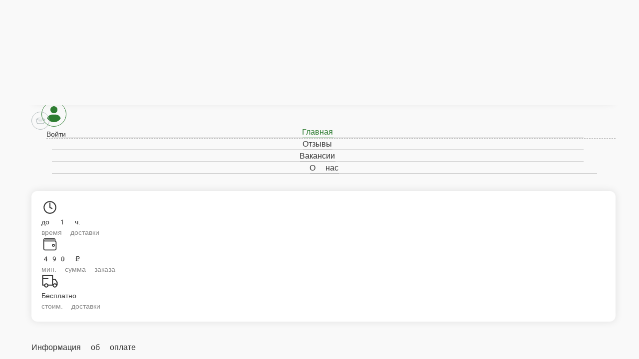

--- FILE ---
content_type: text/html; charset=utf-8
request_url: https://veranda-derbent.ru/derbent/sushi-bar/sety/set-iz-zapechyonnyh-rollov
body_size: 40646
content:
<!DOCTYPE html>
        <html lang="ru" template="plain">
            <head>
                <link rel="stylesheet" type="text/css" href="/assets/static/default.D7Fqs0MJ.css"><link rel="stylesheet" type="text/css" href="/assets/static/tailwind.BRLIE_IZ.css">
                <meta charset="utf-8">
<meta name="viewport" content="width=device-width, minimum-scale=1, initial-scale=1, maximum-scale=5, shrink-to-fit=no, viewport-fit=cover">
<link rel="preconnect" href="https://fonts.googleapis.com">
<link rel="preconnect" href="https://fonts.gstatic.com" crossorigin>
<meta name="description" content="Veranda Delivery | Дербент">
<meta property="vk:image" content="https://cdn.foodsoul.ru/zones/ru/chains/3652/images/main/86d62f73d531b8c2a3a5d4fc5e03c7ce.png?v1727768089">
<meta property="og:image" content="https://cdn.foodsoul.ru/zones/ru/chains/3652/images/main/86d62f73d531b8c2a3a5d4fc5e03c7ce.png?v1727768089">
<link rel="image_src" href="https://cdn.foodsoul.ru/zones/ru/chains/3652/images/main/86d62f73d531b8c2a3a5d4fc5e03c7ce.png?v1727768089">
<link rel="shortcut icon" href="https://cdn.foodsoul.ru/zones/ru/chains/3652/images/main/86d62f73d531b8c2a3a5d4fc5e03c7ce.png?v1727768089">
<link rel="apple-touch-icon" href="https://cdn.foodsoul.ru/zones/ru/chains/3652/images/main/86d62f73d531b8c2a3a5d4fc5e03c7ce.png?v1727768089">
<link rel="manifest" href="data:application/manifest+json,%7B%22name%22%3A%22Veranda%20Delivery%20%7C%20%D0%94%D0%B5%D1%80%D0%B1%D0%B5%D0%BD%D1%82%22%2C%22short_name%22%3A%22Veranda%20Delivery%20%7C%20%D0%94%D0%B5%D1%80%D0%B1%D0%B5%D0%BD%D1%82%22%2C%22icons%22%3A%5B%7B%22src%22%3A%22https%3A%2F%2Fcdn.foodsoul.ru%2Fzones%2Fru%2Fchains%2F3652%2Fimages%2Fmain%2F86d62f73d531b8c2a3a5d4fc5e03c7ce.png%3Fv1727768089%22%7D%2C%7B%22src%22%3A%22.%2Fassets%2Fapple-touch-icon.png%22%2C%22sizes%22%3A%22180x180%22%2C%22type%22%3A%22image%2Fpng%22%7D%2C%7B%22src%22%3A%22.%2Fassets%2Ffavicon-32x32.png%22%2C%22sizes%22%3A%2232x32%22%2C%22type%22%3A%22image%2Fpng%22%7D%2C%7B%22src%22%3A%22.%2Fassets%2Ffavicon-16x16.png%22%2C%22sizes%22%3A%2216x16%22%2C%22type%22%3A%22image%2Fpng%22%7D%5D%2C%22start_url%22%3A%22%2F%22%2C%22display%22%3A%22standalone%22%2C%22gcm_sender_id%22%3A%2258625750349%22%2C%22permissions%22%3A%5B%22notifications%22%5D%7D">
<script type="application/ld+json">{"@context":"https://schema.org","@type":"Organization","name":"Veranda Delivery | Дербент","email":"derbent.veranda@yandex.ru","telephone":"+7 (909) 484-71-11","logo":"https://cdn.foodsoul.ru/zones/ru/chains/3652/images/main/86d62f73d531b8c2a3a5d4fc5e03c7ce.png?v1727768089","address":[{"@type":"PostalAddress","addressLocality":"Дербент","streetAddress":"г. Дербент, ул. Гумри, 1"}]}</script>
<style>:root {--line-clamp-product-description:unset;--aspect-ratio-product:30 / 19}</style>
                <!-- Yandex.Metrika counter --><!-- /Yandex.Metrika counter --><meta name="yandex-verification" content="e340d5e7353809ee" html-snippets-page="true">
            </head>
            <body scheme="light_theme">
                
                <div id="__fsWebShop"><!--[--><div id="invisible-recaptcha" style="display:none;" data-v-79df9717></div><div class="fs-loader fixed flex justify-center items-center" data-v-79df9717><img src="/assets/loaders/dots.svg" alt="" class="dots" data-v-79df9717></div><!----><!--]--></div>
                <meta name="yandex-verification" content="e340d5e7353809ee" html-snippets-once="true">
                
              <script id="vike_pageContext" type="application/json">{"pageProps":"!undefined","urlPathname":"/derbent/sushi-bar/sety/set-iz-zapechyonnyh-rollov","initialStoreState":{"global":{"isAppBlocked":false,"isAuthorizationShown":false,"template":"plain","previousTemplate":"plain","colorScheme":"light","storageUuid":"d41d8cd98f00b204e9800998ecf8427e","vkPlatform":null,"platform":"site","isLocationPopupShown":false,"fetchingCount":0,"itemsNotify":[],"callTrackingNumber":"","differenceInTimeMin":0,"additionalVisionSettings":{"themeFontSize":0,"themeLetterSpacing":0,"themeImageOff":false},"utmTags":{},"version":"4.1.43","notificationToken":"","isSearchEngine":false,"isChooseDeliveryMethodEvent":false,"host":"veranda-derbent.ru","widthCartButton":0,"isResetCategoryEvent":false,"previewImage":null,"noscroll":false,"modalLevel":0,"clientIp":"3.138.190.18","geo":{"range":[59408384,59424767],"country":"US","region":"OH","eu":"0","timezone":"America/New_York","city":"Columbus","ll":[39.9587,-82.9987],"metro":535,"area":1000},"isShowContentMobileCart":true,"isShowGiftOptions":false,"routeAtInit":"Main","heightTopBar":0,"heightHeader":0,"topPageContent":0,"isHydratedCatalog":false},"warningModal":{"show":false,"msg":"","vhtml":false,"additional":{},"callback":null},"signIn":{"phone":"","referral_code":"","name":"","date_of_birth":"","gender":"","securityCode":"","session_id":"","isSignOutConfirmationShown":false},"app":{"companyName":"Veranda Delivery | Дербент","defaultImage":"https://cdn.foodsoul.ru/zones/ru/chains/3652/images/main/86d62f73d531b8c2a3a5d4fc5e03c7ce.png?v1727768089","isAdultMode":false,"forceCityId":"397","siteTheme":{"color_scheme":{"primary_color":"2E7D32","accent_color":"000000"},"items_image_ratio":"30:19","items_max_rows_description":0,"loader":"dots","infinity_catalog":false,"auto_change":false,"name":"light","template":"plain","logo":"https://cdn.foodsoul.ru/zones/ru/chains/3652/images/themes/site/14da4439635fdf7b1b398c126ea833af.png?v1764325300","loaderDefault":"dots"},"chainId":"3652","fieldOfActivity":"food_and_drink","fieldOfActivityDefault":"food_and_drink","cityId":"397","isLocationDetectedAutomatically":false,"countries":[{"id":6,"name":"Russia","flag":"🇷🇺","zone":"ru","currency":{"code":"RUB","text":{"symbol":"₽","short":"р.","middle":"руб."}},"language":"ru","bonus":{"text":"B","round":"0","symbol":"฿"},"formats":{"date":"HH:mm dd/MM/yyyy","cost":"p c"},"phone_format_id":1,"cities":[{"id":"397","name":"Дербент","subdomain":"derbent","timezone":"Europe/Moscow","districts":[{"isWork":false,"id":"35738","name":"Дербент","phone":"+7 (909) 484-71-11","branch_id":"5021","chain_id":3652,"account_id":"3378","redirect_district_id":0,"currency":{"round":{"precision":"0","mode":"half_even"}},"work_time":{"splitted":{"1":{"parameter":"1","times":["09:30 - 22:45"]},"2":{"parameter":"1","times":["09:30 - 22:45"]},"3":{"parameter":"1","times":["09:30 - 22:45"]},"4":{"parameter":"1","times":["09:30 - 22:45"]},"5":{"parameter":"1","times":["09:30 - 22:45"]},"6":{"parameter":"1","times":["09:30 - 22:45"]},"7":{"parameter":"1","times":["09:30 - 22:45"]}},"glued":{"1":"09:30 - 22:45","2":"09:30 - 22:45","3":"09:30 - 22:45","4":"09:30 - 22:45","5":"09:30 - 22:45","6":"09:30 - 22:45","7":"09:30 - 22:45"}},"settings":{"delivery_time":"60","other_delivery_time":"60","other_delivery_time_periods":["00:00 - 23:59"],"other_delivery_time_enabled":false,"cost_of_delivery":"100.00","free_delivery_from":"800.00","paid_delivery_enabled":false,"minimum_order_amount":"490.00","other_minimum_order_amount":"490.00","other_minimum_order_amount_periods":["09:30 - 23:59"],"other_minimum_order_amount_enabled":true}},{"isWork":false,"id":"35000","name":"Посёлок Карла Маркса","phone":"+7 (909) 484-71-11","branch_id":"5021","chain_id":3652,"account_id":"3378","redirect_district_id":0,"currency":{"round":{"precision":"0","mode":"half_even"}},"work_time":{"splitted":{"1":{"parameter":"1","times":["09:30 - 22:45"]},"2":{"parameter":"1","times":["09:30 - 22:45"]},"3":{"parameter":"1","times":["09:30 - 22:45"]},"4":{"parameter":"1","times":["09:30 - 22:45"]},"5":{"parameter":"1","times":["09:30 - 22:45"]},"6":{"parameter":"1","times":["09:30 - 22:45"]},"7":{"parameter":"1","times":["09:30 - 22:45"]}},"glued":{"1":"09:30 - 22:45","2":"09:30 - 22:45","3":"09:30 - 22:45","4":"09:30 - 22:45","5":"09:30 - 22:45","6":"09:30 - 22:45","7":"09:30 - 22:45"}},"settings":{"delivery_time":"60","other_delivery_time":"60","other_delivery_time_periods":["00:00 - 23:59"],"other_delivery_time_enabled":false,"cost_of_delivery":"100.00","free_delivery_from":"800.00","paid_delivery_enabled":false,"minimum_order_amount":"490.00","other_minimum_order_amount":"490.00","other_minimum_order_amount_periods":["09:30 - 23:59"],"other_minimum_order_amount_enabled":true}},{"isWork":false,"id":"35001","name":"Дагестанские Огни","phone":"+7 (909) 484-71-11","branch_id":"5021","chain_id":3652,"account_id":"3378","redirect_district_id":0,"currency":{"round":{"precision":"0","mode":"half_even"}},"work_time":{"splitted":{"1":{"parameter":"1","times":["09:30 - 22:45"]},"2":{"parameter":"1","times":["09:30 - 22:45"]},"3":{"parameter":"1","times":["09:30 - 22:45"]},"4":{"parameter":"1","times":["09:30 - 22:45"]},"5":{"parameter":"1","times":["09:30 - 22:45"]},"6":{"parameter":"1","times":["09:30 - 22:45"]},"7":{"parameter":"1","times":["09:30 - 22:45"]}},"glued":{"1":"09:30 - 22:45","2":"09:30 - 22:45","3":"09:30 - 22:45","4":"09:30 - 22:45","5":"09:30 - 22:45","6":"09:30 - 22:45","7":"09:30 - 22:45"}},"settings":{"delivery_time":"60","other_delivery_time":"60","other_delivery_time_periods":["00:00 - 23:59"],"other_delivery_time_enabled":false,"cost_of_delivery":"100.00","free_delivery_from":"800.00","paid_delivery_enabled":false,"minimum_order_amount":"490.00","other_minimum_order_amount":"490.00","other_minimum_order_amount_periods":["09:30 - 23:59"],"other_minimum_order_amount_enabled":true}}],"pickups":[{"isWork":false,"id":"2398","name":"Cafe Veranda","phone":"+7 (909) 484-71-11","branch_id":"5021","chain_id":3652,"account_id":"3378","address":"г. Дербент, ул. Гумри, 1","coordinates":{"latitude":"42.0683860","longitude":"48.2768290"},"currency":{"round":{"precision":"0","mode":"half_even"}},"work_time":{"splitted":{"1":{"parameter":"1","times":["09:30 - 22:45"]},"2":{"parameter":"1","times":["09:30 - 22:45"]},"3":{"parameter":"1","times":["09:30 - 22:45"]},"4":{"parameter":"1","times":["09:30 - 22:45"]},"5":{"parameter":"1","times":["09:30 - 22:45"]},"6":{"parameter":"1","times":["09:30 - 22:45"]},"7":{"parameter":"1","times":["09:30 - 22:45"]}},"glued":{"1":"09:30 - 22:45","2":"09:30 - 22:45","3":"09:30 - 22:45","4":"09:30 - 22:45","5":"09:30 - 22:45","6":"09:30 - 22:45","7":"09:30 - 22:45"}},"settings":{"preparation_time":"0","other_preparation_time":"60","other_preparation_time_periods":["00:00 - 23:59"],"other_preparation_time_enabled":false,"minimum_order_amount":"600.00","other_minimum_order_amount":"500.00","other_minimum_order_amount_periods":["00:00 - 23:59"],"other_minimum_order_amount_enabled":false}}],"coordinates":{"latitude":"42.0578580000","longitude":"48.2887648000"}}],"options":{"cis_mode":true}}],"phoneFormats":[{"id":1,"country":{"name":"Russia","flag":"🇷🇺","code":"+7"},"mask":"+7 (___) ___-__-__","regex":"^(\\+7|8)?[ -]?\\(?(9\\d{2})\\)?[ -]?(\\d{3})[ -]?(\\d{2})[ -]?(\\d{2})$"},{"id":2,"country":{"name":"Azerbaijan","flag":"🇦🇿","code":"+994"},"mask":"+994 (__) ___-__-__","regex":"^(\\+994|0)?[ -]?\\(?(12|50|51|55|70|77|99)\\)?[ -]?(\\d{3})[ -]?(\\d{2})[ -]?(\\d{2})$"},{"id":3,"country":{"name":"Belarus","flag":"🇧🇾","code":"+375"},"mask":"+375 (__) ___-__-__","regex":"^(\\+375|80)?[ -]?\\(?(\\d{2})\\)?[ -]?(\\d{3})[ -]?(\\d{2})[ -]?(\\d{2})$"},{"id":4,"country":{"name":"Kazakhstan","flag":"🇰🇿","code":"+7"},"mask":"+7 (___) ___-__-__","regex":"^(\\+7|8)?[ -]?\\(?(7\\d{2}|999)\\)?[ -]?(\\d{3})[ -]?(\\d{2})[ -]?(\\d{2})$"},{"id":5,"country":{"name":"Transnistria","flag":"🇲🇩","code":"+373"},"mask":"+373 (___) __-___","regex":"^(\\+373)?[ -]?\\(?(5\\d{2}|21\\d{1}|77\\d{1}|999)\\)?[ -]?(\\d{2})[ -]?(\\d{3})$"},{"id":6,"country":{"name":"Serbia","flag":"🇷🇸","code":"+381"},"mask":"+381 (__) ___-__-__","regex":"^(\\+381|0)?[ -]?\\(?(\\d{2})\\)?[ -]?(\\d{3})[ -]?(\\d{2})[ -]?(\\d{2})$"},{"id":7,"country":{"name":"Turkey","flag":"🇹🇷","code":"+90"},"mask":"+90 (___) ___-__-__","regex":"^(\\+90|0)?[ -]?\\(?(\\d{3})\\)?[ -]?(\\d{3})[ -]?(\\d{2})[ -]?(\\d{2})$"},{"id":8,"country":{"name":"Ukraine","flag":"🇺🇦","code":"+380"},"mask":"+380 (__) ___-__-__","regex":"^(\\+380|0)?[ -]?\\(?(\\d{2})\\)?[ -]?(\\d{3})[ -]?(\\d{2})[ -]?(\\d{2})$"},{"id":9,"country":{"name":"Portugal","flag":"🇵🇹","code":"+351"},"mask":"+351 (__) ___-__-__","regex":"^(\\+351|0)?[ -]?\\(?(\\d{2})\\)?[ -]?(\\d{3})[ -]?(\\d{2})[ -]?(\\d{2})$"},{"id":10,"country":{"name":"Kyrgyzstan","flag":"🇰🇬","code":"+996"},"mask":"+996 (___) __-__-__","regex":"^(\\+996|0)?[ -]?\\(?(\\d{3})\\)?[ -]?(\\d{2})[ -]?(\\d{2})[ -]?(\\d{2})$"},{"id":11,"country":{"name":"USA","flag":"🇺🇸","code":"+1"},"mask":"+1 (___) ___-____","regex":"^(\\+1)?[ -]?\\(?(\\d{3})\\)?[ -]?(\\d{3})[ -]?(\\d{4})$"},{"id":12,"country":{"name":"France","flag":"🇫🇷","code":"+33"},"mask":"+33 _ __ __ __ __","regex":"^(\\+33|0)?[ -]?\\(?(\\d{1})\\)?[ -]?(\\d{2})[ -]?(\\d{2})[ -]?(\\d{2})[ -]?(\\d{2})$"},{"id":13,"country":{"name":"Moldova","flag":"🇲🇩","code":"+373"},"mask":"+373 (__) ___-___","regex":"^(\\+373|0)?[ -]?\\(?(\\d{2})\\)?[ -]?(\\d{3})[ -]?(\\d{3})$"},{"id":15,"country":{"name":"Estonia","flag":"🇪🇪","code":"+372"},"mask":"+372 ____ ___?","regex":"^(\\+372)?[ -]?\\(?(\\d{4})\\)?[ -]?(\\d{3})(\\d{1})?$"},{"id":16,"country":{"name":"Armenia","flag":"🇦🇲","code":"+374"},"mask":"+374 (__) __-__-__","regex":"^(\\+374|0)?[ -]?\\(?(\\d{2})\\)?[ -]?(\\d{2})[ -]?(\\d{2})[ -]?(\\d{2})$"},{"id":17,"country":{"name":"Cambodia","flag":"🇰🇭","code":"+855"},"mask":"+855 (__) ___-__-__","regex":"^(\\+855|0)?[ -]?\\(?(\\d{2})\\)?[ -]?(\\d{3})[ -]?(\\d{2})[ -]?(\\d{2})$"},{"id":18,"country":{"name":"Georgia","flag":"🇬🇪","code":"+995"},"mask":"+995 (___) __-__-__","regex":"^(\\+995)?[ -]?\\(?(\\d{3})\\)?[ -]?(\\d{2})[ -]?(\\d{2})[ -]?(\\d{2})$"},{"id":19,"country":{"name":"Uzbekistan","flag":"🇺🇿","code":"+998"},"mask":"+998 (__) ___ __ __","regex":"^(\\+998)?[ -]?\\(?(9\\d{1}|88|33)\\)?[ -]?(\\d{3})[ -]?(\\d{2})[ -]?(\\d{2})$"},{"id":22,"country":{"name":"Poland","flag":"🇵🇱","code":"+48"},"mask":"+48 ___ ___ ___","regex":"^(\\+48|0)?[ -]?\\(?(\\d{3})\\)?[ -]?(\\d{3})[ -]?(\\d{3})$"},{"id":23,"country":{"name":"Tajikistan","flag":"🇹🇯","code":"+992"},"mask":"+992 (__) ___-__-__","regex":"^(\\+992|8)?[ -]?\\(?(\\d{2})\\)?[ -]?(\\d{3})[ -]?(\\d{2})[ -]?(\\d{2})$"},{"id":25,"country":{"name":"Romania","flag":"🇷🇴","code":"+40"},"mask":"+40 (___) ___-___","regex":"^(\\+40|0)?[ -]?\\(?(\\d{3})\\)?[ -]?(\\d{3})[ -]?(\\d{3})$"},{"id":26,"country":{"name":"Greece","flag":"🇬🇷","code":"+30"},"mask":"+30 (___) ___-____","regex":"^(\\+30)?[ -]?\\(?(061|062|063|064|065|066|068)\\)?[ -]?(\\d{3})[ -]?(\\d{4})$"},{"id":27,"country":{"name":"Netherlands","flag":"🇳🇱","code":"+31"},"mask":"+31 __-___-____","regex":"^(\\+31|0)?[ -]?\\(?(\\d{2})\\)?[ -]?(\\d{2})[ -]?(\\d{3})[ -]?(\\d{4})$"},{"id":28,"country":{"name":"Belgium","flag":"🇧🇪","code":"+32"},"mask":"+32 (___) ___-___","regex":"^(\\+32|0)?[ -]?\\(?(\\d{3})\\)?[ -]?(\\d{3})[ -]?(\\d{3})$"},{"id":30,"country":{"name":"Spain","flag":"🇪🇸","code":"+34"},"mask":"+34 (___) ___-___","regex":"^(\\+34)?[ -]?\\(?(\\d{3})\\)?[ -]?(\\d{3})[ -]?(\\d{3})$"},{"id":32,"country":{"name":"Luxembourg","flag":"🇱🇺","code":"+352"},"mask":"+352 __-__-__-__","regex":"^(\\+352|0)?[ -]?\\(?(\\d{2})\\)?[ -]?(\\d{2})[ -]?(\\d{2})[ -]?(\\d{2})[ -]?(\\d{2})$"},{"id":33,"country":{"name":"Ireland","flag":"🇮🇪","code":"+353"},"mask":"+353 (___) ___-___","regex":"^(\\+353|0)?[ -]?\\(?(\\d{3})\\)?[ -]?(\\d{3})[ -]?(\\d{3})$"},{"id":34,"country":{"name":"Iceland","flag":"🇮🇸","code":"+354"},"mask":"+354 (___) ___-____","regex":"^(\\+354|0)?[ -]?\\(?(\\d{3})\\)?[ -]?(\\d{3})[ -]?(\\d{4})$"},{"id":35,"country":{"name":"Cyprus","flag":"🇨🇾","code":"+357"},"mask":"+357 __-___-___","regex":"^(\\+357)?[ -]?\\(?(\\d{2})\\)?[ -]?(\\d{2})[ -]?(\\d{3})[ -]?(\\d{3})$"},{"id":36,"country":{"name":"Finland","flag":"🇫🇮","code":"+358"},"mask":"+358 (___) ___-__-__","regex":"^(\\+358|0)?[ -]?\\(?(\\d{3})\\)?[ -]?(\\d{3})[ -]?(\\d{2})[ -]?(\\d{2})$"},{"id":37,"country":{"name":"Bulgaria","flag":"🇧🇬","code":"+359"},"mask":"+359 (___) ___-___","regex":"^(\\+359|0)?[ -]?\\(?(\\d{3})\\)?[ -]?(\\d{3})[ -]?(\\d{3})$"},{"id":38,"country":{"name":"Hungary","flag":"🇭🇺","code":"+36"},"mask":"+36 (___) ___-___","regex":"^(\\+36|6)?[ -]?\\(?(\\d{3})\\)?[ -]?(\\d{3})[ -]?(\\d{3})$"},{"id":39,"country":{"name":"Lithuania","flag":"🇱🇹","code":"+370"},"mask":"+370 (___) __-___","regex":"^(\\+370|8)?[ -]?\\(?(\\d{3})\\)?[ -]?(\\d{2})[ -]?(\\d{3})$"},{"id":40,"country":{"name":"Latvia","flag":"🇱🇻","code":"+371"},"mask":"+371 __-___-___","regex":"^(\\+371|8)?[ -]?\\(?(\\d{2})\\)?[ -]?(\\d{2})[ -]?(\\d{3})[ -]?(\\d{3})$"},{"id":42,"country":{"name":"Italy","flag":"🇮🇹","code":"+39"},"mask":"+39 (___) ____-___","regex":"^(\\+39)?[ -]?\\(?(\\d{3})\\)?[ -]?(\\d{4})[ -]?(\\d{3})$"},{"id":44,"country":{"name":"Switzerland","flag":"🇨🇭","code":"+41"},"mask":"+41 __-___-____","regex":"^(\\+41|0)?[ -]?\\(?(\\d{2})\\)?[ -]?(\\d{2})[ -]?(\\d{3})[ -]?(\\d{4})$"},{"id":45,"country":{"name":"Czech Republic","flag":"🇨🇿","code":"+420"},"mask":"+420 (___) ___-___","regex":"^(\\+420|0)?[ -]?\\(?(\\d{3})\\)?[ -]?(\\d{3})[ -]?(\\d{3})$"},{"id":46,"country":{"name":"Austria","flag":"🇦🇹","code":"+43"},"mask":"+43 ___ ___ ____","regex":"^(\\+43|0)?[ -]?\\(?(\\d{3})\\)?[ -]?(\\d{3})[ -]?(\\d{4})$"},{"id":47,"country":{"name":"United Kingdom","flag":"🇬🇧","code":"+44"},"mask":"+44 ____ ______","regex":"^(\\+44|0)?[ -]?\\(?(7\\d{3})\\)?[ -]?(\\d{6})$"},{"id":48,"country":{"name":"Germany","flag":"🇩🇪","code":"+49"},"mask":"+49 ___ ________?","regex":"^(\\+49)?[ -]?\\(?(15\\d{1}|16\\d{1}|17\\d{1})\\)?[ -]?(\\d{8})(\\d{1})?$"},{"id":50,"country":{"name":"Norway","flag":"🇳🇴","code":"+47"},"mask":"+47 __-__-__-__","regex":"^(\\+47)?[ -]?\\(?(\\d{2})\\)?[ -]?(\\d{2})[ -]?(\\d{2})[ -]?(\\d{2})[ -]?(\\d{2})$"},{"id":51,"country":{"name":"Sweden","flag":"🇸🇪","code":"+46"},"mask":"+46 __-___-____","regex":"^(\\+46|0)?[ -]?\\(?(\\d{2})\\)?[ -]?(\\d{2})[ -]?(\\d{3})[ -]?(\\d{4})$"},{"id":52,"country":{"name":"Denmark","flag":"🇩🇰","code":"+45"},"mask":"+45 __-__-__-__","regex":"^(\\+45)?[ -]?\\(?(\\d{2})\\)?[ -]?(\\d{2})[ -]?(\\d{2})[ -]?(\\d{2})[ -]?(\\d{2})$"},{"id":53,"country":{"name":"United Arab Emirates","flag":"🇦🇪","code":"+971"},"mask":"+971 (__) ___ ____","regex":"^(\\+971|0)?[ -]?\\(?(\\d{2})\\)?[ -]?(\\d{3})[ -]?(\\d{4})$"},{"id":54,"country":{"name":"Montenegro","flag":"🇲🇪","code":"+382"},"mask":"+382 __ __ __ __","regex":"^(\\+382|0)?[ -]?\\(?(6\\d{1})\\)?[ -]?(\\d{2})[ -]?(\\d{2})[ -]?(\\d{2})$"},{"id":55,"country":{"name":"Indonesia","flag":"🇮🇩","code":"+62"},"mask":"+62 ___-____-____","regex":"^(\\+62|0)?[ -]?\\(?(8\\d{2})\\)?[ -]?(\\d{4})[ -]?(\\d{4})$"},{"id":56,"country":{"name":"Thailand","flag":"🇹🇭","code":"+66"},"mask":"+66 _ __-___-__?","regex":"^(\\+66|0)?[ -]?\\(?(6|8|9)\\)?[ -]?(\\d{2})[ -]?(\\d{3})[ -]?(\\d{2})(\\d{1})?$"},{"id":57,"country":{"name":"Abkhazia","flag":"-","code":"+7"},"mask":"+7 (___)___ __ __","regex":"^(\\+7|8)?[ -]?\\(?(940|999)\\)?[ -]?(\\d{3})[ -]?(\\d{2})[ -]?(\\d{2})$"},{"id":58,"country":{"name":"Australia","flag":"🇦🇺","code":"+61"},"mask":"+61 _ ____ ____","regex":"^(\\+61|0)?[ -]?\\(?(4)\\)?[ -]?(\\d{4})[ -]?(\\d{4})$"}],"countryZone":"ru","district":null,"zone":"ru","settings":{"fields":{"sender":[{"name":"name","required":true,"type":"string","length":50},{"name":"phone_number","required":true,"type":"phone","length":20}],"address":[{"name":"street","required":true,"type":"string","length":50},{"name":"house","required":true,"type":"string","length":7},{"name":"building","required":false,"type":"string","length":2},{"name":"entrance_number","required":false,"type":"integer","length":2},{"name":"entrance_code","required":false,"type":"string","length":10},{"name":"floor","required":false,"type":"integer","length":3},{"name":"apartment","required":false,"type":"integer","length":5}],"additional":[{"name":"persons","required":false,"type":"integer","length":3},{"name":"change","required":false,"type":"integer","length":10},{"name":"comment","required":false,"type":"string","length":200}]},"payments":[{"id":"cash","system_id":"cash","type":"offline","delivery_method":"all"},{"id":"card_upon_receipt","system_id":"card_upon_receipt","type":"offline","delivery_method":"pickup"}],"preorder":{"enable":true,"only_in_work_time":true,"always":false,"time_limits":{"delivery":{"minimum_minutes":0,"maximum_days":10},"pickup":{"minimum_minutes":30,"maximum_days":5}}},"bonuses":{"automation":false,"enable":false,"common":false,"referral":true,"minimum_sum":false,"free_delivery":false,"reports":true,"hide_accrual":false,"rules":{"accrual":{"referral":{"invited":50,"inviter":50,"percent":0,"pyramid":false},"withdraw":true,"decrease":true,"registration":0,"items":10,"feedback":20,"birthday":100},"withdraw":{"items":40},"validity":{"items":0,"feedback":0,"birthday":0,"registration":0,"referral":0}}},"info":{"options":{"block_app":false,"phone_mask":true,"special_offers_on_mobile":{"separate_section":true,"title_in_catalog":false},"feedback":true,"order_countdown":true,"vacancies":true,"promo_code":false},"social_networks":{"vk":"https://www.vk.com/veranda_derbent_05","wa":"https://api.whatsapp.com/send?phone=79094847111&text=Кафе Веранда город Дербент"},"notice":"Уважаемые, гости! Оплата онлайн временно не принимается.","cart":{"lead_time":true,"notice":"Внимание! На сайте проводятся технические работы. Размещённая информация не является публичной офертой. Выход готового блюда может содержать данные о закладке сырья, а опубликованные изображения носят рекламный характер и могут не соответствовать фактическому виду продукции."},"html_snippets":[{"conditions":{"page":"all","platform":"all","type":"all"},"sections":{"head":"\u003c!-- Yandex.Metrika counter --> \u003cscript type=\"text/javascript\" > (function(m,e,t,r,i,k,a){m[i]=m[i]||function(){(m[i].a=m[i].a||[]).push(arguments)}; m[i].l=1*new Date(); for (var j = 0; j \u003c document.scripts.length; j++) {if (document.scripts[j].src === r) { return; }} k=e.createElement(t),a=e.getElementsByTagName(t)[0],k.async=1,k.src=r,a.parentNode.insertBefore(k,a)}) (window, document, \"script\", \"https://mc.webvisor.org/metrika/tag_ww.js\", \"ym\"); ym(54034987, \"init\", { clickmap:true, trackLinks:true, accurateTrackBounce:true, webvisor:true, trackHash:true, ecommerce:\"dataLayer\" }); \u003c/script> \u003c!-- /Yandex.Metrika counter -->","body":"\u003cmeta name=\"yandex-verification\" content=\"e340d5e7353809ee\" />"}},{"conditions":{"page":"main","platform":"all","type":"all"},"sections":{"head":"\u003cmeta name=\"yandex-verification\" content=\"e340d5e7353809ee\" />"}},{"sections":{"body":"ghm72vnlcm2xxnfn"},"conditions":{"page":"about","platform":"all","type":"all"}}],"yandex_metrika":"54034987","seo":{"global_settings":{"breadcrumbs":{"showed":true,"on_main_page_enabled":true,"show_on_main_page_enabled":true}}}},"map":{"name":"yandex","key":"c73cc074-5fd7-46a9-baba-94f402b31ae6 Активен"}},"mobileTheme":{"loaderDefault":"!undefined"},"mobileThemeDefault":{"background_image":"https://cdn.foodsoul.ru/zones/ru/chains/3652/images/themes/mobile_apps/bfa249137c792c6c1a23863ce656533f.jpg?v1727767959","logo":"https://cdn.foodsoul.ru/zones/ru/chains/3652/images/themes/mobile_apps/8bea9c321ad4049ca3ead16b1f2f6506.png?v1727767959","color_scheme":{"side_menu_background_color":"EEEEEE","side_menu_icons_and_titles_color":"37474F","main_color":"618466"},"radius_blur":0,"side_menu_icons_and_titles_bold":true,"auto_change":true,"name":"light","bottom_menu_icons_and_titles_bold":false,"bottom_menu_titles_show":false,"template":"side_menu","names_for_auto_change":{"day":"light","night":"dark"},"catalog":{"items_image_ratio":"4:3","items_in_two_columns":true,"horizontal_categories":true,"items_max_rows_description":"3"}},"labels":[],"modifiersGroups":[{"id":95891335,"name":"К шашлыкам","type":"one_one","minimum":"0","maximum":"1","modifiers":[{"id":233448163,"name":"В одну тарелку","cost":"0.00","group_id":95891335,"vendor_code":"46935290-b373-47ac-a522-2abf87f4f9ed::3d85ebfd-1aa0-f4e0-655a-5cc56d8f2e6c"},{"id":233448164,"name":"Подавать раздельно","cost":"0.00","group_id":95891335,"vendor_code":"b0553843-7057-4103-8bb0-804ddf789721::3d85ebfd-1aa0-f4e0-655a-5cc56d8f2e6c"}]},{"id":95891336,"name":"Модификаторы для категории «Грячие блюда»","type":"one_one","minimum":"0","maximum":"1","modifiers":[{"id":233448165,"name":"В одну тарелку","cost":"0.00","group_id":95891336,"vendor_code":"46935290-b373-47ac-a522-2abf87f4f9ed::8ef4a2d2-761d-7dd9-9900-2c637de1dcc8"}]},{"id":95891337,"name":"Соус на выбор","type":"one_one","minimum":"1","maximum":"1","modifiers":[{"id":233448166,"name":"- Сырный соус","cost":"0.00","group_id":95891337,"vendor_code":"32494638-ab86-4779-b5bb-c893db3daff1::8def7741-2882-fc4c-5810-8ea219a4d344"},{"id":233448167,"name":"- Кетчуп","cost":"0.00","group_id":95891337,"vendor_code":"d6a06793-2fc8-4e21-b138-fefac31cc707::8def7741-2882-fc4c-5810-8ea219a4d344"},{"id":233448168,"name":"- Тар-Тар соус","cost":"0.00","group_id":95891337,"vendor_code":"e49b12c0-7bb6-4bf2-a929-b341abb9a089::8def7741-2882-fc4c-5810-8ea219a4d344"}]},{"id":95891338,"name":"Гарнир на стейки","type":"one_one","minimum":"1","maximum":"1","modifiers":[{"id":233448169,"name":"- Овощи гриль","cost":"0.00","group_id":95891338,"vendor_code":"28ffc579-d740-49eb-a49f-f3fa47156119::a39b0b6c-d9e8-4c43-7e72-07d9694e440b"},{"id":233448170,"name":"- Картофель с розмарином","cost":"0.00","group_id":95891338,"vendor_code":"e50a0da0-b7e5-4613-b3de-caf39fa23611::a39b0b6c-d9e8-4c43-7e72-07d9694e440b"}]}],"secretKey":"!undefined","appsLinks":{"universal":"https://fs.me/rta/ru/3652","ios":"https://apps.apple.com/us/app/veranda-delivery-дербент/id1501100594","android":{"google":"https://play.google.com/store/apps/details?id=ru.FoodSoul.DerbentKafeVeranda"}},"redirects":[],"keywords":"","description":"","isGeolocationModeEnabled":false,"isDialogDeliveryMethod":true,"geocodingProtocol":null,"saveSpecialMobileOffers":{"separate_section":true,"title_in_catalog":false},"jivositeWidgetId":"!undefined","clientAuthorizationRequired":false},"main":{"languages":[{"code":"az","name":"Azərbaycan"},{"code":"kk","name":"Қазақ"},{"code":"ru","name":"Русский"},{"code":"sr","name":"Српски"},{"code":"tr","name":"Türkçe"},{"code":"uk","name":"Українська"},{"code":"en","name":"English"},{"code":"fr","name":"French"},{"code":"et","name":"Eesti keel"},{"code":"ro","name":"Românesc"},{"code":"de","name":"Deutsch"},{"code":"hy","name":"Armenian"},{"code":"ka","name":"Georgian"},{"code":"uz","name":"O‘zbek"},{"code":"pl","name":"Polski"},{"code":"cs","name":"Čeština"},{"code":"pt","name":"Português"},{"code":"it","name":"Italiano"},{"code":"el","name":"Greek"},{"code":"es","name":"Español"},{"code":"lt","name":"Lietuvių kalba"},{"code":"id","name":"Indonesian"},{"code":"lv","name":"Latviešu valoda"}]},"geoMode":{"address":null,"pickup":null,"addressDelivery":null,"addressesDelivery":[],"isReadyToUse":false,"isShowChooseDeliveryMethod":false,"isShowChooseDeliveryAddress":false,"isShowChoosePickup":false,"isShowCheckoutAddress":false},"products":{"all":[{"id":"64179205","name":"Лахмаджун","days_of_week":["1","2","3","4","5","6","7"],"parameters":[{"id":"127032248","old_cost":0,"cost":"390.00","bonuses":0,"vendor_code":"8a75187f-5a16-438c-9dca-472a0ec66eec","stop_list_enabled":false,"description":"340 г."}],"category_id":"8782869","description":"Рубленная говядина с болгарским перцем и репчатым луком на тонком тесте, соус томатный, лимон, зелень петрушки, перец острый стручковый, соль, перец чёрный молотый","images":{"small":"https://ce6e1bcc-e329-4500-b965-54d06a22bcc8.selstorage.ru/2050818/78807f30-f969-4830-95be-34852b8f4e25.jpg","medium":"https://ce6e1bcc-e329-4500-b965-54d06a22bcc8.selstorage.ru/2050818/78807f30-f969-4830-95be-34852b8f4e25.jpg","large":"https://ce6e1bcc-e329-4500-b965-54d06a22bcc8.selstorage.ru/2050818/78807f30-f969-4830-95be-34852b8f4e25.jpg"},"bonuses_settings":{"accrual":true,"withdraw":true},"popular_sort":0,"options":{"recommend":false,"hide_cost_if_zero":false,"only_informing":false},"cart_settings":{"minimum_sum":true,"discount":true,"free_delivery":true,"modifiers_multiplier":true},"published":true,"seo":{"friendly_url":"lahmadzhun"},"fullUrl":"https://veranda-derbent.ru/derbent/chudu-muchnoe/hachapuri-pide/lahmadzhun"},{"id":"64179206","name":"Осетинский пирог","days_of_week":["1","2","3","4","5","6","7"],"parameters":[{"id":"127032249","old_cost":0,"cost":"470.00","bonuses":0,"vendor_code":"f836bb6b-4882-45d2-a3d8-074e2c5087a7","stop_list_enabled":false,"description":"1050 г."}],"category_id":"8782869","description":"Закрытый пирог с начинкой из картофеля с сыром. Тесто дрожжевое: мука, вода, соль, сахар, дрожжи, масло растительное. Льезон: яйцо, вода. Масло топлёное.","images":{"small":"https://ce6e1bcc-e329-4500-b965-54d06a22bcc8.selstorage.ru/2050818/236f0848-a4a8-45a0-bd5b-76f1da109c68.jpg","medium":"https://ce6e1bcc-e329-4500-b965-54d06a22bcc8.selstorage.ru/2050818/236f0848-a4a8-45a0-bd5b-76f1da109c68.jpg","large":"https://ce6e1bcc-e329-4500-b965-54d06a22bcc8.selstorage.ru/2050818/236f0848-a4a8-45a0-bd5b-76f1da109c68.jpg"},"bonuses_settings":{"accrual":true,"withdraw":true},"popular_sort":0,"options":{"recommend":false,"hide_cost_if_zero":false,"only_informing":false},"cart_settings":{"minimum_sum":true,"discount":true,"free_delivery":true,"modifiers_multiplier":true},"published":true,"seo":{"friendly_url":"osetinskiy-pirog"},"fullUrl":"https://veranda-derbent.ru/derbent/chudu-muchnoe/hachapuri-pide/osetinskiy-pirog"},{"id":"64179207","name":"Пиде","days_of_week":["1","2","3","4","5","6","7"],"parameters":[{"id":"127032250","old_cost":0,"cost":"480.00","bonuses":0,"vendor_code":"a6fa290e-5255-469e-896d-f5f16f3032ab","stop_list_enabled":false,"description":"473 г."}],"category_id":"8782869","description":"Турецкий полуоткрытый мясной пирог, внешне напоминающий хачапури по-аджарски.\nМука, вода, дрожжи, сахар, соль. Начинка: говядина рубленная, перец болгарский, помидоры, лук репчатый, перец стручковый, соль, перец, соус томатный, моцарелла.","images":{"small":"https://ce6e1bcc-e329-4500-b965-54d06a22bcc8.selstorage.ru/2050818/b623fe4b-79c5-4b4a-8e57-459bbe6db4b0.jpg","medium":"https://ce6e1bcc-e329-4500-b965-54d06a22bcc8.selstorage.ru/2050818/b623fe4b-79c5-4b4a-8e57-459bbe6db4b0.jpg","large":"https://ce6e1bcc-e329-4500-b965-54d06a22bcc8.selstorage.ru/2050818/b623fe4b-79c5-4b4a-8e57-459bbe6db4b0.jpg"},"bonuses_settings":{"accrual":true,"withdraw":true},"popular_sort":0,"options":{"recommend":false,"hide_cost_if_zero":false,"only_informing":false},"cart_settings":{"minimum_sum":true,"discount":true,"free_delivery":true,"modifiers_multiplier":true},"published":true,"seo":{"friendly_url":"pide"},"fullUrl":"https://veranda-derbent.ru/derbent/chudu-muchnoe/hachapuri-pide/pide"},{"id":"64179208","name":"Хачапури по-аджарски","days_of_week":["1","2","3","4","5","6","7"],"parameters":[{"id":"127032251","old_cost":0,"cost":"430.00","bonuses":0,"vendor_code":"c174171b-1be3-49cf-9e27-eb4c1992b02a","stop_list_enabled":false,"description":"420 г."}],"category_id":"8782869","description":"Хачапури лодочка из слоёного дрожжевого теста.\nМука, вода, соль, сахар, дрожжи, сыр моцарелла, брынза местная, желток куриного яйца.","images":{"small":"https://ce6e1bcc-e329-4500-b965-54d06a22bcc8.selstorage.ru/2050818/ab25bf6c-740d-43b5-ac2b-4eb273c5b918.jpg","medium":"https://ce6e1bcc-e329-4500-b965-54d06a22bcc8.selstorage.ru/2050818/ab25bf6c-740d-43b5-ac2b-4eb273c5b918.jpg","large":"https://ce6e1bcc-e329-4500-b965-54d06a22bcc8.selstorage.ru/2050818/ab25bf6c-740d-43b5-ac2b-4eb273c5b918.jpg"},"bonuses_settings":{"accrual":true,"withdraw":true},"popular_sort":0,"options":{"recommend":false,"hide_cost_if_zero":false,"only_informing":false},"cart_settings":{"minimum_sum":true,"discount":true,"free_delivery":true,"modifiers_multiplier":true},"published":true,"seo":{"friendly_url":"hachapuri-po-adzharski"},"fullUrl":"https://veranda-derbent.ru/derbent/chudu-muchnoe/hachapuri-pide/hachapuri-po-adzharski"},{"id":"64179209","name":"По-мегрельски хачапури","days_of_week":["1","2","3","4","5","6","7"],"parameters":[{"id":"127032252","old_cost":0,"cost":"410.00","bonuses":0,"vendor_code":"d7702ada-5802-4f91-a56e-467697f57f45","stop_list_enabled":false,"description":"470 г."}],"category_id":"8782869","description":"Закрытый пирог с сыром моцареллой и брынзой.\nМука, вода, дрожжи, соль, сахар, масло растительное, брынза местная, моцарелла, сметана, яйцо.","images":{"small":"https://ce6e1bcc-e329-4500-b965-54d06a22bcc8.selstorage.ru/2050818/13646be6-ee35-422d-96e2-a6e395efbeff.png","medium":"https://ce6e1bcc-e329-4500-b965-54d06a22bcc8.selstorage.ru/2050818/13646be6-ee35-422d-96e2-a6e395efbeff.png","large":"https://ce6e1bcc-e329-4500-b965-54d06a22bcc8.selstorage.ru/2050818/13646be6-ee35-422d-96e2-a6e395efbeff.png"},"bonuses_settings":{"accrual":true,"withdraw":true},"popular_sort":0,"options":{"recommend":false,"hide_cost_if_zero":false,"only_informing":false},"cart_settings":{"minimum_sum":true,"discount":true,"free_delivery":true,"modifiers_multiplier":true},"published":true,"seo":{"friendly_url":"po-megrelski-hachapuri"},"fullUrl":"https://veranda-derbent.ru/derbent/chudu-muchnoe/hachapuri-pide/po-megrelski-hachapuri"},{"id":"64179186","name":"Чай «Тысяча и одна ночь» 400мл","days_of_week":["1","2","3","4","5","6","7"],"parameters":[{"id":"127032229","old_cost":0,"cost":"250.00","bonuses":0,"vendor_code":"0859ef0f-63c3-4c49-ae04-c5447c991591","stop_list_enabled":false,"description":"7 г."}],"category_id":"8782806","description":"-","bonuses_settings":{"accrual":true,"withdraw":true},"popular_sort":0,"options":{"recommend":false,"hide_cost_if_zero":false,"only_informing":false},"cart_settings":{"minimum_sum":true,"discount":true,"free_delivery":true,"modifiers_multiplier":true},"published":true,"seo":{"friendly_url":"chay-tysyacha-i-odna-noch-400ml"},"fullUrl":"https://veranda-derbent.ru/derbent/napitki/chay/chay-tysyacha-i-odna-noch-400ml"},{"id":"64179195","name":"Чай «Клюквенный» 400мл","days_of_week":["1","2","3","4","5","6","7"],"parameters":[{"id":"127032238","old_cost":0,"cost":"310.00","bonuses":0,"vendor_code":"1b9af4e4-1b10-457e-84bb-f875b6799a07","stop_list_enabled":false,"description":"263 г."}],"category_id":"8782806","description":"-","bonuses_settings":{"accrual":true,"withdraw":true},"popular_sort":0,"options":{"recommend":false,"hide_cost_if_zero":false,"only_informing":false},"cart_settings":{"minimum_sum":true,"discount":true,"free_delivery":true,"modifiers_multiplier":true},"published":true,"seo":{"friendly_url":"chay-klyukvennyy-400ml"},"fullUrl":"https://veranda-derbent.ru/derbent/napitki/chay/chay-klyukvennyy-400ml"},{"id":"64179187","name":"Чай «Антистресс» 400 мл.","days_of_week":["1","2","3","4","5","6","7"],"parameters":[{"id":"127032230","old_cost":0,"cost":"250.00","bonuses":0,"vendor_code":"f06fc36f-8155-4928-b45b-4d2e3100e9ae","stop_list_enabled":false,"description":"80 г."}],"category_id":"8782806","description":"-","bonuses_settings":{"accrual":true,"withdraw":true},"popular_sort":0,"options":{"recommend":false,"hide_cost_if_zero":false,"only_informing":false},"cart_settings":{"minimum_sum":true,"discount":true,"free_delivery":true,"modifiers_multiplier":true},"published":true,"seo":{"friendly_url":"chay-antistress-400-ml"},"fullUrl":"https://veranda-derbent.ru/derbent/napitki/chay/chay-antistress-400-ml"},{"id":"64179196","name":"Чай «Аромат востока» 400мл","days_of_week":["1","2","3","4","5","6","7"],"parameters":[{"id":"127032239","old_cost":0,"cost":"270.00","bonuses":0,"vendor_code":"d1e8f1cf-7bee-4dd4-8a9a-038b9cf5060e","stop_list_enabled":false,"description":"72 г."}],"category_id":"8782806","description":"-","bonuses_settings":{"accrual":true,"withdraw":true},"popular_sort":0,"options":{"recommend":false,"hide_cost_if_zero":false,"only_informing":false},"cart_settings":{"minimum_sum":true,"discount":true,"free_delivery":true,"modifiers_multiplier":true},"published":true,"seo":{"friendly_url":"chay-aromat-vostoka-400ml"},"fullUrl":"https://veranda-derbent.ru/derbent/napitki/chay/chay-aromat-vostoka-400ml"},{"id":"64179188","name":"Чай «Ассам» 400мл","days_of_week":["1","2","3","4","5","6","7"],"parameters":[{"id":"127032231","old_cost":0,"cost":"250.00","bonuses":0,"vendor_code":"cfb2385a-a8b0-4883-ada2-640efafeca91","stop_list_enabled":false,"description":"7 г."}],"category_id":"8782806","description":"-","bonuses_settings":{"accrual":true,"withdraw":true},"popular_sort":0,"options":{"recommend":false,"hide_cost_if_zero":false,"only_informing":false},"cart_settings":{"minimum_sum":true,"discount":true,"free_delivery":true,"modifiers_multiplier":true},"published":true,"seo":{"friendly_url":"chay-assam-400ml"},"fullUrl":"https://veranda-derbent.ru/derbent/napitki/chay/chay-assam-400ml"},{"id":"64179197","name":"Чай «Имбирный» 400мл","days_of_week":["1","2","3","4","5","6","7"],"parameters":[{"id":"127032240","old_cost":0,"cost":"310.00","bonuses":0,"vendor_code":"2f03878f-da0e-40cb-ad3f-014c717eb7bc","stop_list_enabled":false,"description":"115 г."}],"category_id":"8782806","description":"-","bonuses_settings":{"accrual":true,"withdraw":true},"popular_sort":0,"options":{"recommend":false,"hide_cost_if_zero":false,"only_informing":false},"cart_settings":{"minimum_sum":true,"discount":true,"free_delivery":true,"modifiers_multiplier":true},"published":true,"seo":{"friendly_url":"chay-imbirnyy-400ml"},"fullUrl":"https://veranda-derbent.ru/derbent/napitki/chay/chay-imbirnyy-400ml"},{"id":"64179189","name":"Чай «Зеленый с жасмином» 400мл","days_of_week":["1","2","3","4","5","6","7"],"parameters":[{"id":"127032232","old_cost":0,"cost":"250.00","bonuses":0,"vendor_code":"5da8a125-097e-45b8-a874-bd79421a7e6a","stop_list_enabled":false,"description":"7 г."}],"category_id":"8782806","description":"-","bonuses_settings":{"accrual":true,"withdraw":true},"popular_sort":0,"options":{"recommend":false,"hide_cost_if_zero":false,"only_informing":false},"cart_settings":{"minimum_sum":true,"discount":true,"free_delivery":true,"modifiers_multiplier":true},"published":true,"seo":{"friendly_url":"chay-zelenyy-s-zhasminom-400ml"},"fullUrl":"https://veranda-derbent.ru/derbent/napitki/chay/chay-zelenyy-s-zhasminom-400ml"},{"id":"64179198","name":"Чай «Манговый» 400 мл.","days_of_week":["1","2","3","4","5","6","7"],"parameters":[{"id":"127032241","old_cost":0,"cost":"320.00","bonuses":0,"vendor_code":"b0009e14-c0fc-4487-85c5-2ce8fd9d5cb7","stop_list_enabled":false,"description":"135 г."}],"category_id":"8782806","description":"-","bonuses_settings":{"accrual":true,"withdraw":true},"popular_sort":0,"options":{"recommend":false,"hide_cost_if_zero":false,"only_informing":false},"cart_settings":{"minimum_sum":true,"discount":true,"free_delivery":true,"modifiers_multiplier":true},"published":true,"seo":{"friendly_url":"chay-mangovyy-400-ml"},"fullUrl":"https://veranda-derbent.ru/derbent/napitki/chay/chay-mangovyy-400-ml"},{"id":"64179190","name":"Чай «Зеленый с имбирем» 400мл","days_of_week":["1","2","3","4","5","6","7"],"parameters":[{"id":"127032233","old_cost":0,"cost":"250.00","bonuses":0,"vendor_code":"f82a0e76-ab11-4ec6-9516-fff64a522d2f","stop_list_enabled":false,"description":"7 г."}],"category_id":"8782806","description":"-","bonuses_settings":{"accrual":true,"withdraw":true},"popular_sort":0,"options":{"recommend":false,"hide_cost_if_zero":false,"only_informing":false},"cart_settings":{"minimum_sum":true,"discount":true,"free_delivery":true,"modifiers_multiplier":true},"published":true,"seo":{"friendly_url":"chay-zelenyy-s-imbirem-400ml"},"fullUrl":"https://veranda-derbent.ru/derbent/napitki/chay/chay-zelenyy-s-imbirem-400ml"},{"id":"64179200","name":"Чай «Марокканский» 400мл","days_of_week":["1","2","3","4","5","6","7"],"parameters":[{"id":"127032243","old_cost":0,"cost":"310.00","bonuses":0,"vendor_code":"e11707a2-bfbb-4226-9f25-23170b7fa550","stop_list_enabled":false,"description":"94 г."}],"category_id":"8782806","description":"-","bonuses_settings":{"accrual":true,"withdraw":true},"popular_sort":0,"options":{"recommend":false,"hide_cost_if_zero":false,"only_informing":false},"cart_settings":{"minimum_sum":true,"discount":true,"free_delivery":true,"modifiers_multiplier":true},"published":true,"seo":{"friendly_url":"chay-marokkanskiy-400ml"},"fullUrl":"https://veranda-derbent.ru/derbent/napitki/chay/chay-marokkanskiy-400ml"},{"id":"64179191","name":"Чай «Зеленый с саусепом» 400мл","days_of_week":["1","2","3","4","5","6","7"],"parameters":[{"id":"127032234","old_cost":0,"cost":"250.00","bonuses":0,"vendor_code":"cf5efefb-f42e-4e1c-9c74-0982027173be","stop_list_enabled":false,"description":"7 г."}],"category_id":"8782806","description":"-","bonuses_settings":{"accrual":true,"withdraw":true},"popular_sort":0,"options":{"recommend":false,"hide_cost_if_zero":false,"only_informing":false},"cart_settings":{"minimum_sum":true,"discount":true,"free_delivery":true,"modifiers_multiplier":true},"published":true,"seo":{"friendly_url":"chay-zelenyy-s-sausepom-400ml"},"fullUrl":"https://veranda-derbent.ru/derbent/napitki/chay/chay-zelenyy-s-sausepom-400ml"},{"id":"64179201","name":"Чай «Мятное яблоко» 400 мл.","days_of_week":["1","2","3","4","5","6","7"],"parameters":[{"id":"127032244","old_cost":0,"cost":"320.00","bonuses":0,"vendor_code":"4ce1fd6b-fa50-4cdb-9c90-45d1dc370c38","stop_list_enabled":false,"description":"295 г."}],"category_id":"8782806","description":"-","bonuses_settings":{"accrual":true,"withdraw":true},"popular_sort":0,"options":{"recommend":false,"hide_cost_if_zero":false,"only_informing":false},"cart_settings":{"minimum_sum":true,"discount":true,"free_delivery":true,"modifiers_multiplier":true},"published":true,"seo":{"friendly_url":"chay-myatnoe-yabloko-400-ml"},"fullUrl":"https://veranda-derbent.ru/derbent/napitki/chay/chay-myatnoe-yabloko-400-ml"},{"id":"64179192","name":"Чай «Сенча» 400мл","days_of_week":["1","2","3","4","5","6","7"],"parameters":[{"id":"127032235","old_cost":0,"cost":"250.00","bonuses":0,"vendor_code":"e8b70712-9346-444d-957f-dcd713d88eb1","stop_list_enabled":false,"description":"7 г."}],"category_id":"8782806","description":"-","bonuses_settings":{"accrual":true,"withdraw":true},"popular_sort":0,"options":{"recommend":false,"hide_cost_if_zero":false,"only_informing":false},"cart_settings":{"minimum_sum":true,"discount":true,"free_delivery":true,"modifiers_multiplier":true},"published":true,"seo":{"friendly_url":"chay-sencha-400ml"},"fullUrl":"https://veranda-derbent.ru/derbent/napitki/chay/chay-sencha-400ml"},{"id":"64179202","name":"Чай «Облепиховый» 400мл","days_of_week":["1","2","3","4","5","6","7"],"parameters":[{"id":"127032245","old_cost":0,"cost":"310.00","bonuses":0,"vendor_code":"fb6109d5-88ba-4300-8fce-ea99491054ff","stop_list_enabled":false,"description":"193 г."}],"category_id":"8782806","description":"-","bonuses_settings":{"accrual":true,"withdraw":true},"popular_sort":0,"options":{"recommend":false,"hide_cost_if_zero":false,"only_informing":false},"cart_settings":{"minimum_sum":true,"discount":true,"free_delivery":true,"modifiers_multiplier":true},"published":true,"seo":{"friendly_url":"chay-oblepihovyy-400ml"},"fullUrl":"https://veranda-derbent.ru/derbent/napitki/chay/chay-oblepihovyy-400ml"},{"id":"64179193","name":"Чай «Таежный» 400мл","days_of_week":["1","2","3","4","5","6","7"],"parameters":[{"id":"127032236","old_cost":0,"cost":"250.00","bonuses":0,"vendor_code":"d112429e-c887-4e7a-aa49-d5d6950c1f7f","stop_list_enabled":false,"description":"7 г."}],"category_id":"8782806","description":"-","bonuses_settings":{"accrual":true,"withdraw":true},"popular_sort":0,"options":{"recommend":false,"hide_cost_if_zero":false,"only_informing":false},"cart_settings":{"minimum_sum":true,"discount":true,"free_delivery":true,"modifiers_multiplier":true},"published":true,"seo":{"friendly_url":"chay-taezhnyy-400ml"},"fullUrl":"https://veranda-derbent.ru/derbent/napitki/chay/chay-taezhnyy-400ml"},{"id":"64179203","name":"Чай «Травы гор» 400 мл.","days_of_week":["1","2","3","4","5","6","7"],"parameters":[{"id":"127032246","old_cost":0,"cost":"320.00","bonuses":0,"vendor_code":"a9e7cd81-4318-44bb-bd53-748c5162968b","stop_list_enabled":false,"description":"7 г."}],"category_id":"8782806","description":"-","bonuses_settings":{"accrual":true,"withdraw":true},"popular_sort":0,"options":{"recommend":false,"hide_cost_if_zero":false,"only_informing":false},"cart_settings":{"minimum_sum":true,"discount":true,"free_delivery":true,"modifiers_multiplier":true},"published":true,"seo":{"friendly_url":"chay-travy-gor-400-ml"},"fullUrl":"https://veranda-derbent.ru/derbent/napitki/chay/chay-travy-gor-400-ml"},{"id":"64179194","name":"Чай «Эрл Грей» 400мл","days_of_week":["1","2","3","4","5","6","7"],"parameters":[{"id":"127032237","old_cost":0,"cost":"250.00","bonuses":0,"vendor_code":"ad909a1a-5bdf-4c29-a0b5-7f009916c4ae","stop_list_enabled":false,"description":"7 г."}],"category_id":"8782806","description":"-","bonuses_settings":{"accrual":true,"withdraw":true},"popular_sort":0,"options":{"recommend":false,"hide_cost_if_zero":false,"only_informing":false},"cart_settings":{"minimum_sum":true,"discount":true,"free_delivery":true,"modifiers_multiplier":true},"published":true,"seo":{"friendly_url":"chay-erl-grey-400ml"},"fullUrl":"https://veranda-derbent.ru/derbent/napitki/chay/chay-erl-grey-400ml"},{"id":"64179204","name":"Чай «Ягодный» 400 мл.","days_of_week":["1","2","3","4","5","6","7"],"parameters":[{"id":"127032247","old_cost":0,"cost":"320.00","bonuses":0,"vendor_code":"9b1a870f-e0cf-41d0-b0b8-9bef632355a9","stop_list_enabled":false,"description":"165 г."}],"category_id":"8782806","description":"-","bonuses_settings":{"accrual":true,"withdraw":true},"popular_sort":0,"options":{"recommend":false,"hide_cost_if_zero":false,"only_informing":false},"cart_settings":{"minimum_sum":true,"discount":true,"free_delivery":true,"modifiers_multiplier":true},"published":true,"seo":{"friendly_url":"chay-yagodnyy-400-ml"},"fullUrl":"https://veranda-derbent.ru/derbent/napitki/chay/chay-yagodnyy-400-ml"},{"id":"66110854","name":"Чай «Молочный Улун» 400 мл.","days_of_week":["1","2","3","4","5","6","7"],"parameters":[{"id":"128967333","old_cost":0,"cost":"250.00","bonuses":0,"vendor_code":"24c98f4b-817e-46bc-8cfc-b8fe65ae19aa","stop_list_enabled":false,"description":"7 г."}],"category_id":"8782806","description":"-","bonuses_settings":{"accrual":true,"withdraw":true},"popular_sort":0,"options":{"recommend":false,"hide_cost_if_zero":false,"only_informing":false},"cart_settings":{"minimum_sum":true,"discount":true,"free_delivery":true,"modifiers_multiplier":true},"published":true,"seo":{"friendly_url":"chay-molochnyy-ulun-400-ml"},"fullUrl":"https://veranda-derbent.ru/derbent/napitki/chay/chay-molochnyy-ulun-400-ml"},{"id":"64179237","name":"Антрекот из баранины","days_of_week":["1","2","3","4","5","6","7"],"parameters":[{"id":"127032280","old_cost":0,"cost":"640.00","bonuses":0,"modifiers_groups_ids":[95891335],"vendor_code":"8ff72a50-fe5c-43ec-b5db-a22e8a8bcbc3","stop_list_enabled":false,"description":"396 г."}],"category_id":"8782814","description":"-","images":{"small":"https://ce6e1bcc-e329-4500-b965-54d06a22bcc8.selstorage.ru/2050818/50b68000-18d3-4906-ae01-35151b2d2f41.jpg","medium":"https://ce6e1bcc-e329-4500-b965-54d06a22bcc8.selstorage.ru/2050818/50b68000-18d3-4906-ae01-35151b2d2f41.jpg","large":"https://ce6e1bcc-e329-4500-b965-54d06a22bcc8.selstorage.ru/2050818/50b68000-18d3-4906-ae01-35151b2d2f41.jpg"},"bonuses_settings":{"accrual":true,"withdraw":true},"popular_sort":0,"options":{"recommend":false,"hide_cost_if_zero":false,"only_informing":false},"cart_settings":{"minimum_sum":true,"discount":true,"free_delivery":true,"modifiers_multiplier":true},"published":true,"seo":{"friendly_url":"antrekot-iz-baraniny"},"fullUrl":"https://veranda-derbent.ru/derbent/mangal/shashlyki-kuskovye/antrekot-iz-baraniny"},{"id":"64179238","name":"Крылышки на мангале","days_of_week":["1","2","3","4","5","6","7"],"parameters":[{"id":"127032281","old_cost":0,"cost":"420.00","bonuses":0,"modifiers_groups_ids":[95891335],"vendor_code":"ef529285-356c-4753-8ca2-cd750d17a40c","stop_list_enabled":false,"description":"356 г."}],"category_id":"8782814","description":"-","images":{"small":"https://ce6e1bcc-e329-4500-b965-54d06a22bcc8.selstorage.ru/2050818/fa670b25-9365-45b7-84cc-a7d9ee6d04ae.jpg","medium":"https://ce6e1bcc-e329-4500-b965-54d06a22bcc8.selstorage.ru/2050818/fa670b25-9365-45b7-84cc-a7d9ee6d04ae.jpg","large":"https://ce6e1bcc-e329-4500-b965-54d06a22bcc8.selstorage.ru/2050818/fa670b25-9365-45b7-84cc-a7d9ee6d04ae.jpg"},"bonuses_settings":{"accrual":true,"withdraw":true},"popular_sort":0,"options":{"recommend":false,"hide_cost_if_zero":false,"only_informing":false},"cart_settings":{"minimum_sum":true,"discount":true,"free_delivery":true,"modifiers_multiplier":true},"published":true,"seo":{"friendly_url":"krylyshki-na-mangale"},"fullUrl":"https://veranda-derbent.ru/derbent/mangal/shashlyki-kuskovye/krylyshki-na-mangale"},{"id":"64179239","name":"Шана из баранины","days_of_week":["1","2","3","4","5","6","7"],"parameters":[{"id":"127032282","old_cost":0,"cost":"530.00","bonuses":0,"modifiers_groups_ids":[95891335],"vendor_code":"660cebb6-0235-45d4-a3d3-87315b193b16","stop_list_enabled":false,"description":"416 г."}],"category_id":"8782814","description":"-","images":{"small":"https://ce6e1bcc-e329-4500-b965-54d06a22bcc8.selstorage.ru/2050818/63a7b0ed-97b2-4e24-861c-ed1a14068198.jpg","medium":"https://ce6e1bcc-e329-4500-b965-54d06a22bcc8.selstorage.ru/2050818/63a7b0ed-97b2-4e24-861c-ed1a14068198.jpg","large":"https://ce6e1bcc-e329-4500-b965-54d06a22bcc8.selstorage.ru/2050818/63a7b0ed-97b2-4e24-861c-ed1a14068198.jpg"},"bonuses_settings":{"accrual":true,"withdraw":true},"popular_sort":0,"options":{"recommend":false,"hide_cost_if_zero":false,"only_informing":false},"cart_settings":{"minimum_sum":true,"discount":true,"free_delivery":true,"modifiers_multiplier":true},"published":true,"seo":{"friendly_url":"shana-iz-baraniny"},"fullUrl":"https://veranda-derbent.ru/derbent/mangal/shashlyki-kuskovye/shana-iz-baraniny"},{"id":"64179240","name":"Шашлык «Ханский»","days_of_week":["1","2","3","4","5","6","7"],"parameters":[{"id":"127032283","old_cost":0,"cost":"490.00","bonuses":0,"modifiers_groups_ids":[95891335],"vendor_code":"d47f5588-5750-4fc9-9405-58887d27cf34","stop_list_enabled":false,"description":"366 г."}],"category_id":"8782814","description":"-","images":{"small":"https://ce6e1bcc-e329-4500-b965-54d06a22bcc8.selstorage.ru/2050818/f4eb60c2-7186-4c63-b4c0-e0cfde4812b5.jpg","medium":"https://ce6e1bcc-e329-4500-b965-54d06a22bcc8.selstorage.ru/2050818/f4eb60c2-7186-4c63-b4c0-e0cfde4812b5.jpg","large":"https://ce6e1bcc-e329-4500-b965-54d06a22bcc8.selstorage.ru/2050818/f4eb60c2-7186-4c63-b4c0-e0cfde4812b5.jpg"},"bonuses_settings":{"accrual":true,"withdraw":true},"popular_sort":0,"options":{"recommend":false,"hide_cost_if_zero":false,"only_informing":false},"cart_settings":{"minimum_sum":true,"discount":true,"free_delivery":true,"modifiers_multiplier":true},"published":true,"seo":{"friendly_url":"shashlyk-hanskiy"},"fullUrl":"https://veranda-derbent.ru/derbent/mangal/shashlyki-kuskovye/shashlyk-hanskiy"},{"id":"64179241","name":"Шашлык из баранины","days_of_week":["1","2","3","4","5","6","7"],"parameters":[{"id":"127032284","old_cost":0,"cost":"540.00","bonuses":0,"modifiers_groups_ids":[95891335],"vendor_code":"aa1b1fa0-87a0-495f-95fe-23e2751251ac","stop_list_enabled":false,"description":"286 г."}],"category_id":"8782814","description":"-","images":{"small":"https://ce6e1bcc-e329-4500-b965-54d06a22bcc8.selstorage.ru/2050818/3134c3b8-30ab-430c-ae4d-5802b443ed9b.jpg","medium":"https://ce6e1bcc-e329-4500-b965-54d06a22bcc8.selstorage.ru/2050818/3134c3b8-30ab-430c-ae4d-5802b443ed9b.jpg","large":"https://ce6e1bcc-e329-4500-b965-54d06a22bcc8.selstorage.ru/2050818/3134c3b8-30ab-430c-ae4d-5802b443ed9b.jpg"},"bonuses_settings":{"accrual":true,"withdraw":true},"popular_sort":0,"options":{"recommend":false,"hide_cost_if_zero":false,"only_informing":false},"cart_settings":{"minimum_sum":true,"discount":true,"free_delivery":true,"modifiers_multiplier":true},"published":true,"seo":{"friendly_url":"shashlyk-iz-baraniny"},"fullUrl":"https://veranda-derbent.ru/derbent/mangal/shashlyki-kuskovye/shashlyk-iz-baraniny"},{"id":"64179242","name":"Шашлык из курицы","days_of_week":["1","2","3","4","5","6","7"],"parameters":[{"id":"127032285","old_cost":0,"cost":"450.00","bonuses":0,"modifiers_groups_ids":[95891335],"vendor_code":"3f14b5ca-d148-4878-88dc-7418ad2daec6","stop_list_enabled":false,"description":"410 г."}],"category_id":"8782814","description":"-","images":{"small":"https://ce6e1bcc-e329-4500-b965-54d06a22bcc8.selstorage.ru/2050818/d8b53689-1eb4-45d6-912b-eb4b3bfc4592.jpg","medium":"https://ce6e1bcc-e329-4500-b965-54d06a22bcc8.selstorage.ru/2050818/d8b53689-1eb4-45d6-912b-eb4b3bfc4592.jpg","large":"https://ce6e1bcc-e329-4500-b965-54d06a22bcc8.selstorage.ru/2050818/d8b53689-1eb4-45d6-912b-eb4b3bfc4592.jpg"},"bonuses_settings":{"accrual":true,"withdraw":true},"popular_sort":0,"options":{"recommend":false,"hide_cost_if_zero":false,"only_informing":false},"cart_settings":{"minimum_sum":true,"discount":true,"free_delivery":true,"modifiers_multiplier":true},"published":true,"seo":{"friendly_url":"shashlyk-iz-kuricy"},"fullUrl":"https://veranda-derbent.ru/derbent/mangal/shashlyki-kuskovye/shashlyk-iz-kuricy"},{"id":"64179243","name":"Шашлык из телятины","days_of_week":["1","2","3","4","5","6","7"],"parameters":[{"id":"127032286","old_cost":0,"cost":"480.00","bonuses":0,"modifiers_groups_ids":[95891335],"vendor_code":"ca704860-96a8-4a55-bb09-0fa8a83012e5","stop_list_enabled":false,"description":"366 г."}],"category_id":"8782814","description":"-","images":{"small":"https://ce6e1bcc-e329-4500-b965-54d06a22bcc8.selstorage.ru/2050818/2eb5a3e5-d0bd-4d5f-8e44-a7383978dca4.jpg","medium":"https://ce6e1bcc-e329-4500-b965-54d06a22bcc8.selstorage.ru/2050818/2eb5a3e5-d0bd-4d5f-8e44-a7383978dca4.jpg","large":"https://ce6e1bcc-e329-4500-b965-54d06a22bcc8.selstorage.ru/2050818/2eb5a3e5-d0bd-4d5f-8e44-a7383978dca4.jpg"},"bonuses_settings":{"accrual":true,"withdraw":true},"popular_sort":0,"options":{"recommend":false,"hide_cost_if_zero":false,"only_informing":false},"cart_settings":{"minimum_sum":true,"discount":true,"free_delivery":true,"modifiers_multiplier":true},"published":true,"seo":{"friendly_url":"shashlyk-iz-telyatiny"},"fullUrl":"https://veranda-derbent.ru/derbent/mangal/shashlyki-kuskovye/shashlyk-iz-telyatiny"},{"id":"66110862","name":"Блины с семгой","days_of_week":["1","2","3","4","5","6","7"],"parameters":[{"id":"128967341","old_cost":0,"cost":"420.00","bonuses":0,"vendor_code":"7998122b-4b3a-4e45-bfd6-a70d030e24b7","stop_list_enabled":false,"description":"170 г."}],"category_id":"8782822","description":"Рулеты из блинов с сёмгой, кремчизом и зелёным луком.","images":{"small":"https://ce6e1bcc-e329-4500-b965-54d06a22bcc8.selstorage.ru/2050818/22045fcf-a02d-47d4-b55a-feaf56564c43.jpg","medium":"https://ce6e1bcc-e329-4500-b965-54d06a22bcc8.selstorage.ru/2050818/22045fcf-a02d-47d4-b55a-feaf56564c43.jpg","large":"https://ce6e1bcc-e329-4500-b965-54d06a22bcc8.selstorage.ru/2050818/22045fcf-a02d-47d4-b55a-feaf56564c43.jpg"},"bonuses_settings":{"accrual":true,"withdraw":true},"popular_sort":0,"options":{"recommend":false,"hide_cost_if_zero":false,"only_informing":false},"cart_settings":{"minimum_sum":true,"discount":true,"free_delivery":true,"modifiers_multiplier":true},"published":true,"seo":{"friendly_url":"bliny-s-semgoy"},"fullUrl":"https://veranda-derbent.ru/derbent/kuhnya/zavtraki/bliny-s-semgoy"},{"id":"64179361","name":"* Блины со сметаной и ягодами","days_of_week":["1","2","3","4","5","6","7"],"parameters":[{"id":"127032434","old_cost":0,"cost":"290.00","bonuses":0,"vendor_code":"b4c0563b-f8f6-47d3-ae79-c9d781f4b0af","stop_list_enabled":false,"description":"210 г."}],"category_id":"8782822","description":"Ажурные блины с сезонными ягодами или ягодным вареньем и сметаной","images":{"small":"https://ce6e1bcc-e329-4500-b965-54d06a22bcc8.selstorage.ru/2050818/5b1d124a-2c3b-4a8b-baa7-a06d1922d77b.jpg","medium":"https://ce6e1bcc-e329-4500-b965-54d06a22bcc8.selstorage.ru/2050818/5b1d124a-2c3b-4a8b-baa7-a06d1922d77b.jpg","large":"https://ce6e1bcc-e329-4500-b965-54d06a22bcc8.selstorage.ru/2050818/5b1d124a-2c3b-4a8b-baa7-a06d1922d77b.jpg"},"bonuses_settings":{"accrual":true,"withdraw":true},"popular_sort":0,"options":{"recommend":false,"hide_cost_if_zero":false,"only_informing":false},"cart_settings":{"minimum_sum":true,"discount":true,"free_delivery":true,"modifiers_multiplier":true},"published":true,"seo":{"friendly_url":"bliny-so-smetanoy-i-yagodami"},"fullUrl":"https://veranda-derbent.ru/derbent/kuhnya/zavtraki/bliny-so-smetanoy-i-yagodami"},{"id":"64179362","name":"* Глазунья с помидорами","days_of_week":["1","2","3","4","5","6","7"],"parameters":[{"id":"127032435","old_cost":0,"cost":"390.00","bonuses":0,"vendor_code":"f777924c-e32c-41f7-94be-067b0e1f27ca","stop_list_enabled":false,"description":"380 г."}],"category_id":"8782822","description":"Глазунья с помидорами, репчатым луком, болгарским перцем и зеленью.","images":{"small":"https://ce6e1bcc-e329-4500-b965-54d06a22bcc8.selstorage.ru/2050818/29b01236-4661-4021-ada4-43e222782afa.jpg","medium":"https://ce6e1bcc-e329-4500-b965-54d06a22bcc8.selstorage.ru/2050818/29b01236-4661-4021-ada4-43e222782afa.jpg","large":"https://ce6e1bcc-e329-4500-b965-54d06a22bcc8.selstorage.ru/2050818/29b01236-4661-4021-ada4-43e222782afa.jpg"},"bonuses_settings":{"accrual":true,"withdraw":true},"popular_sort":0,"options":{"recommend":false,"hide_cost_if_zero":false,"only_informing":false},"cart_settings":{"minimum_sum":true,"discount":true,"free_delivery":true,"modifiers_multiplier":true},"published":true,"seo":{"friendly_url":"glazunya-s-pomidorami"},"fullUrl":"https://veranda-derbent.ru/derbent/kuhnya/zavtraki/glazunya-s-pomidorami"},{"id":"64179366","name":"Омлет c колбасой и с салатом микс","days_of_week":["1","2","3","4","5","6","7"],"parameters":[{"id":"127032439","old_cost":0,"cost":"340.00","bonuses":0,"vendor_code":"fe5f2b67-5f8d-4152-99ce-54500a4e4447","stop_list_enabled":false,"description":"220 г."}],"category_id":"8782822","description":"Конверт из омлета с салями","images":{"small":"https://ce6e1bcc-e329-4500-b965-54d06a22bcc8.selstorage.ru/2050818/dffee065-9031-43e3-89e0-3802430dc2f4.jpg","medium":"https://ce6e1bcc-e329-4500-b965-54d06a22bcc8.selstorage.ru/2050818/dffee065-9031-43e3-89e0-3802430dc2f4.jpg","large":"https://ce6e1bcc-e329-4500-b965-54d06a22bcc8.selstorage.ru/2050818/dffee065-9031-43e3-89e0-3802430dc2f4.jpg"},"bonuses_settings":{"accrual":true,"withdraw":true},"popular_sort":0,"options":{"recommend":false,"hide_cost_if_zero":false,"only_informing":false},"cart_settings":{"minimum_sum":true,"discount":true,"free_delivery":true,"modifiers_multiplier":true},"published":true,"seo":{"friendly_url":"omlet-c-kolbasoy-i-s-salatom-miks"},"fullUrl":"https://veranda-derbent.ru/derbent/kuhnya/zavtraki/omlet-c-kolbasoy-i-s-salatom-miks"},{"id":"64179367","name":"Рисовая каша на кокосовом молоке","days_of_week":["1","2","3","4","5","6","7"],"parameters":[{"id":"127032440","old_cost":0,"cost":"390.00","bonuses":0,"vendor_code":"ed8fd450-bd1b-4031-b39c-8e344b35cb52","stop_list_enabled":false,"description":"300 г."}],"category_id":"8782822","description":"Рис отвареный в молоке, с добавлением кокосового молока. Сезонные ягоды и фрукты.","images":{"small":"https://ce6e1bcc-e329-4500-b965-54d06a22bcc8.selstorage.ru/2050818/9175cb0a-f3d9-4866-8ea0-2e65d8356d0c.jpg","medium":"https://ce6e1bcc-e329-4500-b965-54d06a22bcc8.selstorage.ru/2050818/9175cb0a-f3d9-4866-8ea0-2e65d8356d0c.jpg","large":"https://ce6e1bcc-e329-4500-b965-54d06a22bcc8.selstorage.ru/2050818/9175cb0a-f3d9-4866-8ea0-2e65d8356d0c.jpg"},"bonuses_settings":{"accrual":true,"withdraw":true},"popular_sort":0,"options":{"recommend":false,"hide_cost_if_zero":false,"only_informing":false},"cart_settings":{"minimum_sum":true,"discount":true,"free_delivery":true,"modifiers_multiplier":true},"published":true,"seo":{"friendly_url":"risovaya-kasha-na-kokosovom-moloke"},"fullUrl":"https://veranda-derbent.ru/derbent/kuhnya/zavtraki/risovaya-kasha-na-kokosovom-moloke"},{"id":"65988925","name":"Сырники под ягодным соусом","days_of_week":["1","2","3","4","5","6","7"],"parameters":[{"id":"128845270","old_cost":0,"cost":"390.00","bonuses":0,"description":"- Сметана","vendor_code":"716c2da0-3d2b-4770-b1cb-f27aff0529c6::5275405e-87fe-4bf3-a31f-a72b7f81f18d","stop_list_enabled":false},{"id":"128845271","old_cost":0,"cost":"390.00","bonuses":0,"description":"- Сгущенка","vendor_code":"716c2da0-3d2b-4770-b1cb-f27aff0529c6::5468d7bf-0134-496c-bbf0-5461e71e5939","stop_list_enabled":false},{"id":"128845272","old_cost":0,"cost":"390.00","bonuses":0,"description":"- Клубничный джем","vendor_code":"716c2da0-3d2b-4770-b1cb-f27aff0529c6::ee3def4b-ac2d-430e-ae28-b01aa4f9f5de","stop_list_enabled":false}],"category_id":"8782822","description":"Творожные сырники под соусом из свежих ягод","images":{"small":"https://ce6e1bcc-e329-4500-b965-54d06a22bcc8.selstorage.ru/2050818/1b2c790c-785e-477e-b70b-1990303f7f35.jpg","medium":"https://ce6e1bcc-e329-4500-b965-54d06a22bcc8.selstorage.ru/2050818/1b2c790c-785e-477e-b70b-1990303f7f35.jpg","large":"https://ce6e1bcc-e329-4500-b965-54d06a22bcc8.selstorage.ru/2050818/1b2c790c-785e-477e-b70b-1990303f7f35.jpg"},"bonuses_settings":{"accrual":true,"withdraw":true},"popular_sort":0,"options":{"recommend":false,"hide_cost_if_zero":false,"only_informing":false},"cart_settings":{"minimum_sum":true,"discount":true,"free_delivery":true,"modifiers_multiplier":true},"published":true,"seo":{"friendly_url":"syrniki-pod-yagodnym-sousom"},"fullUrl":"https://veranda-derbent.ru/derbent/kuhnya/zavtraki/syrniki-pod-yagodnym-sousom"},{"id":"64179369","name":"Сэндвич клаб c филе цыпленка","days_of_week":["1","2","3","4","5","6","7"],"parameters":[{"id":"143341815","old_cost":0,"cost":"380.00","bonuses":0,"description":"- Картофель фри","vendor_code":"a70f1e5e-a6ce-4979-a649-f296f1a723e5::d92e8cb2-139a-46b2-bd33-fc1159b37c83","stop_list_enabled":false},{"id":"143341816","old_cost":0,"cost":"380.00","bonuses":0,"description":"- Кетчуп","vendor_code":"a70f1e5e-a6ce-4979-a649-f296f1a723e5::d6a06793-2fc8-4e21-b138-fefac31cc707","stop_list_enabled":false}],"category_id":"8782822","description":"Сэндвич из тостового хлеба с филе цыплёнка, жареным яйцом, помидорами и огурцами, с картофелем фри и кетчупом.","images":{"small":"https://ce6e1bcc-e329-4500-b965-54d06a22bcc8.selstorage.ru/2050818/7f79c4d7-881d-4fa1-bb0e-ac3835f3da81.jpg","medium":"https://ce6e1bcc-e329-4500-b965-54d06a22bcc8.selstorage.ru/2050818/7f79c4d7-881d-4fa1-bb0e-ac3835f3da81.jpg","large":"https://ce6e1bcc-e329-4500-b965-54d06a22bcc8.selstorage.ru/2050818/7f79c4d7-881d-4fa1-bb0e-ac3835f3da81.jpg"},"bonuses_settings":{"accrual":true,"withdraw":true},"popular_sort":0,"options":{"recommend":false,"hide_cost_if_zero":false,"only_informing":false},"cart_settings":{"minimum_sum":true,"discount":true,"free_delivery":true,"modifiers_multiplier":true},"published":true,"seo":{"friendly_url":"sendvich-klab-c-file-cyplenka"},"fullUrl":"https://veranda-derbent.ru/derbent/kuhnya/zavtraki/sendvich-klab-c-file-cyplenka"},{"id":"64179283","name":"* Ролл Калифорния с крабом","days_of_week":["1","2","3","4","5","6","7"],"parameters":[{"id":"127032326","old_cost":0,"cost":"460.00","bonuses":0,"vendor_code":"54b1b63e-2195-42b2-81b1-13d3e3f7566e","stop_list_enabled":false,"description":"220 г."}],"category_id":"8782834","description":"-","images":{"small":"https://ce6e1bcc-e329-4500-b965-54d06a22bcc8.selstorage.ru/2050818/201f741e-18f7-49c5-9c71-9beaf8c0b7e7.jpg","medium":"https://ce6e1bcc-e329-4500-b965-54d06a22bcc8.selstorage.ru/2050818/201f741e-18f7-49c5-9c71-9beaf8c0b7e7.jpg","large":"https://ce6e1bcc-e329-4500-b965-54d06a22bcc8.selstorage.ru/2050818/201f741e-18f7-49c5-9c71-9beaf8c0b7e7.jpg"},"bonuses_settings":{"accrual":true,"withdraw":true},"popular_sort":0,"options":{"recommend":false,"hide_cost_if_zero":false,"only_informing":false},"cart_settings":{"minimum_sum":true,"discount":true,"free_delivery":true,"modifiers_multiplier":true},"published":true,"seo":{"friendly_url":"roll-kaliforniya-s-krabom"},"fullUrl":"https://veranda-derbent.ru/derbent/sushi-bar/holodnye-rolly/roll-kaliforniya-s-krabom"},{"id":"64179284","name":"* Ролл Калифорния с креветкой","days_of_week":["1","2","3","4","5","6","7"],"parameters":[{"id":"127032327","old_cost":0,"cost":"470.00","bonuses":0,"vendor_code":"42841156-60e1-4a36-a890-3c0189facd88","stop_list_enabled":false,"description":"220 г."}],"category_id":"8782834","description":"-","images":{"small":"https://ce6e1bcc-e329-4500-b965-54d06a22bcc8.selstorage.ru/2050818/330ebce1-d821-4b97-9d0a-99d78325b0e6.jpg","medium":"https://ce6e1bcc-e329-4500-b965-54d06a22bcc8.selstorage.ru/2050818/330ebce1-d821-4b97-9d0a-99d78325b0e6.jpg","large":"https://ce6e1bcc-e329-4500-b965-54d06a22bcc8.selstorage.ru/2050818/330ebce1-d821-4b97-9d0a-99d78325b0e6.jpg"},"bonuses_settings":{"accrual":true,"withdraw":true},"popular_sort":0,"options":{"recommend":false,"hide_cost_if_zero":false,"only_informing":false},"cart_settings":{"minimum_sum":true,"discount":true,"free_delivery":true,"modifiers_multiplier":true},"published":true,"seo":{"friendly_url":"roll-kaliforniya-s-krevetkoy"},"fullUrl":"https://veranda-derbent.ru/derbent/sushi-bar/holodnye-rolly/roll-kaliforniya-s-krevetkoy"},{"id":"64179261","name":"* Миеси ролл с тунцом, крабом и кешью","days_of_week":["1","2","3","4","5","6","7"],"parameters":[{"id":"127032304","old_cost":0,"cost":"520.00","bonuses":0,"vendor_code":"4d46fc59-cda4-426c-ba70-c8d4607549e4","stop_list_enabled":false,"description":"280 г."}],"category_id":"8782834","description":"-","images":{"small":"https://ce6e1bcc-e329-4500-b965-54d06a22bcc8.selstorage.ru/2050818/61619fe2-e4c4-4614-9270-55c2a4ffe151.jpg","medium":"https://ce6e1bcc-e329-4500-b965-54d06a22bcc8.selstorage.ru/2050818/61619fe2-e4c4-4614-9270-55c2a4ffe151.jpg","large":"https://ce6e1bcc-e329-4500-b965-54d06a22bcc8.selstorage.ru/2050818/61619fe2-e4c4-4614-9270-55c2a4ffe151.jpg"},"bonuses_settings":{"accrual":true,"withdraw":true},"popular_sort":0,"options":{"recommend":false,"hide_cost_if_zero":false,"only_informing":false},"cart_settings":{"minimum_sum":true,"discount":true,"free_delivery":true,"modifiers_multiplier":true},"published":true,"seo":{"friendly_url":"miyosi-roll-s-tuncom-krabom-i-keshyu"},"fullUrl":"https://veranda-derbent.ru/derbent/sushi-bar/holodnye-rolly/miyosi-roll-s-tuncom-krabom-i-keshyu"},{"id":"64179285","name":"* Ролл Калифорния с лососем","days_of_week":["1","2","3","4","5","6","7"],"parameters":[{"id":"127032328","old_cost":0,"cost":"470.00","bonuses":0,"vendor_code":"5016e335-a0b6-4594-b44d-65ebd9b3c4f5","stop_list_enabled":false,"description":"220 г."}],"category_id":"8782834","description":"-","images":{"small":"https://ce6e1bcc-e329-4500-b965-54d06a22bcc8.selstorage.ru/2050818/35377f1c-a848-44b8-a6da-0029e26e69c6.jpg","medium":"https://ce6e1bcc-e329-4500-b965-54d06a22bcc8.selstorage.ru/2050818/35377f1c-a848-44b8-a6da-0029e26e69c6.jpg","large":"https://ce6e1bcc-e329-4500-b965-54d06a22bcc8.selstorage.ru/2050818/35377f1c-a848-44b8-a6da-0029e26e69c6.jpg"},"bonuses_settings":{"accrual":true,"withdraw":true},"popular_sort":0,"options":{"recommend":false,"hide_cost_if_zero":false,"only_informing":false},"cart_settings":{"minimum_sum":true,"discount":true,"free_delivery":true,"modifiers_multiplier":true},"published":true,"seo":{"friendly_url":"roll-kaliforniya-s-lososem"},"fullUrl":"https://veranda-derbent.ru/derbent/sushi-bar/holodnye-rolly/roll-kaliforniya-s-lososem"},{"id":"64179262","name":"Мияки ролл с лососем","days_of_week":["1","2","3","4","5","6","7"],"parameters":[{"id":"127032305","old_cost":0,"cost":"540.00","bonuses":0,"vendor_code":"0ae9cbbb-da8d-407d-9e27-faadff81ba47","stop_list_enabled":false,"description":"240 г."}],"category_id":"8782834","description":"-","bonuses_settings":{"accrual":true,"withdraw":true},"popular_sort":0,"options":{"recommend":false,"hide_cost_if_zero":false,"only_informing":false},"cart_settings":{"minimum_sum":true,"discount":true,"free_delivery":true,"modifiers_multiplier":true},"published":true,"seo":{"friendly_url":"miyaki-roll-s-lososem"},"fullUrl":"https://veranda-derbent.ru/derbent/sushi-bar/holodnye-rolly/miyaki-roll-s-lososem"},{"id":"64179286","name":"* Ролл Калифорния с угрем","days_of_week":["1","2","3","4","5","6","7"],"parameters":[{"id":"127032329","old_cost":0,"cost":"470.00","bonuses":0,"vendor_code":"7243838e-5971-4984-8afc-9670d93bf5a0","stop_list_enabled":false,"description":"220 г."}],"category_id":"8782834","description":"-","images":{"small":"https://ce6e1bcc-e329-4500-b965-54d06a22bcc8.selstorage.ru/2050818/ae7693b4-ceef-4e8d-a355-1065d78d8713.jpg","medium":"https://ce6e1bcc-e329-4500-b965-54d06a22bcc8.selstorage.ru/2050818/ae7693b4-ceef-4e8d-a355-1065d78d8713.jpg","large":"https://ce6e1bcc-e329-4500-b965-54d06a22bcc8.selstorage.ru/2050818/ae7693b4-ceef-4e8d-a355-1065d78d8713.jpg"},"bonuses_settings":{"accrual":true,"withdraw":true},"popular_sort":0,"options":{"recommend":false,"hide_cost_if_zero":false,"only_informing":false},"cart_settings":{"minimum_sum":true,"discount":true,"free_delivery":true,"modifiers_multiplier":true},"published":true,"seo":{"friendly_url":"roll-kaliforniya-s-ugrem"},"fullUrl":"https://veranda-derbent.ru/derbent/sushi-bar/holodnye-rolly/roll-kaliforniya-s-ugrem"},{"id":"64179263","name":"Ролл Сливочная Филадельфия","days_of_week":["1","2","3","4","5","6","7"],"parameters":[{"id":"127032306","old_cost":0,"cost":"520.00","bonuses":0,"vendor_code":"bc157a2a-717f-40e0-a9d0-8c901347b924","stop_list_enabled":false,"description":"1 порц."}],"category_id":"8782834","description":"-","images":{"small":"https://ce6e1bcc-e329-4500-b965-54d06a22bcc8.selstorage.ru/2050818/9907033d-1cca-41a7-98ed-1a82372f1cd2.jpg","medium":"https://ce6e1bcc-e329-4500-b965-54d06a22bcc8.selstorage.ru/2050818/9907033d-1cca-41a7-98ed-1a82372f1cd2.jpg","large":"https://ce6e1bcc-e329-4500-b965-54d06a22bcc8.selstorage.ru/2050818/9907033d-1cca-41a7-98ed-1a82372f1cd2.jpg"},"bonuses_settings":{"accrual":true,"withdraw":true},"popular_sort":0,"options":{"recommend":false,"hide_cost_if_zero":false,"only_informing":false},"cart_settings":{"minimum_sum":true,"discount":true,"free_delivery":true,"modifiers_multiplier":true},"published":true,"seo":{"friendly_url":"sllivochnaya-filadelfiya"},"fullUrl":"https://veranda-derbent.ru/derbent/sushi-bar/holodnye-rolly/sllivochnaya-filadelfiya"},{"id":"64179287","name":"* Ролл Канада","days_of_week":["1","2","3","4","5","6","7"],"parameters":[{"id":"127032330","old_cost":0,"cost":"510.00","bonuses":0,"vendor_code":"4f7078f4-f17f-4630-a8eb-7f767ff66099","stop_list_enabled":false,"description":"230 г."}],"category_id":"8782834","description":"-","images":{"small":"https://ce6e1bcc-e329-4500-b965-54d06a22bcc8.selstorage.ru/2050818/5891d180-5aab-45a3-814a-ae2ba77682ff.jpg","medium":"https://ce6e1bcc-e329-4500-b965-54d06a22bcc8.selstorage.ru/2050818/5891d180-5aab-45a3-814a-ae2ba77682ff.jpg","large":"https://ce6e1bcc-e329-4500-b965-54d06a22bcc8.selstorage.ru/2050818/5891d180-5aab-45a3-814a-ae2ba77682ff.jpg"},"bonuses_settings":{"accrual":true,"withdraw":true},"popular_sort":0,"options":{"recommend":false,"hide_cost_if_zero":false,"only_informing":false},"cart_settings":{"minimum_sum":true,"discount":true,"free_delivery":true,"modifiers_multiplier":true},"published":true,"seo":{"friendly_url":"roll-kanada"},"fullUrl":"https://veranda-derbent.ru/derbent/sushi-bar/holodnye-rolly/roll-kanada"},{"id":"64179288","name":"* Ролл Ойси","days_of_week":["1","2","3","4","5","6","7"],"parameters":[{"id":"127032331","old_cost":0,"cost":"530.00","bonuses":0,"vendor_code":"baf8f374-23d8-469b-a54b-0031dbd28cc0","stop_list_enabled":false,"description":"270 г."}],"category_id":"8782834","description":"Рис, сливочный сыр, лосось, креветка отварная, огурец свежий, соус Спайси, соус Унаги, нори. Соевый соус, имбирь маринованый, васаби.","images":{"small":"https://ce6e1bcc-e329-4500-b965-54d06a22bcc8.selstorage.ru/2050818/a0555ce1-3039-4394-85bd-a557d547820f.jpg","medium":"https://ce6e1bcc-e329-4500-b965-54d06a22bcc8.selstorage.ru/2050818/a0555ce1-3039-4394-85bd-a557d547820f.jpg","large":"https://ce6e1bcc-e329-4500-b965-54d06a22bcc8.selstorage.ru/2050818/a0555ce1-3039-4394-85bd-a557d547820f.jpg"},"bonuses_settings":{"accrual":true,"withdraw":true},"popular_sort":"64","options":{"recommend":false,"hide_cost_if_zero":false,"only_informing":false},"cart_settings":{"minimum_sum":true,"discount":true,"free_delivery":true,"modifiers_multiplier":true},"published":true,"seo":{"friendly_url":"roll-oysi"},"fullUrl":"https://veranda-derbent.ru/derbent/sushi-bar/holodnye-rolly/roll-oysi"},{"id":"64179289","name":"* Ролл Острый лосось","days_of_week":["1","2","3","4","5","6","7"],"parameters":[{"id":"127032332","old_cost":0,"cost":"450.00","bonuses":0,"vendor_code":"a085e7f4-aad9-4a27-bff0-c492220c3ccd","stop_list_enabled":false,"description":"220 г."}],"category_id":"8782834","description":"-","images":{"small":"https://ce6e1bcc-e329-4500-b965-54d06a22bcc8.selstorage.ru/2050818/fd04bc25-fc25-4c73-919f-c21f3a0dd124.jpg","medium":"https://ce6e1bcc-e329-4500-b965-54d06a22bcc8.selstorage.ru/2050818/fd04bc25-fc25-4c73-919f-c21f3a0dd124.jpg","large":"https://ce6e1bcc-e329-4500-b965-54d06a22bcc8.selstorage.ru/2050818/fd04bc25-fc25-4c73-919f-c21f3a0dd124.jpg"},"bonuses_settings":{"accrual":true,"withdraw":true},"popular_sort":0,"options":{"recommend":false,"hide_cost_if_zero":false,"only_informing":false},"cart_settings":{"minimum_sum":true,"discount":true,"free_delivery":true,"modifiers_multiplier":true},"published":true,"seo":{"friendly_url":"roll-ostryy-losos"},"fullUrl":"https://veranda-derbent.ru/derbent/sushi-bar/holodnye-rolly/roll-ostryy-losos"},{"id":"64179290","name":"* Ролл Филадельфия","days_of_week":["1","2","3","4","5","6","7"],"parameters":[{"id":"127032333","old_cost":0,"cost":"480.00","bonuses":0,"vendor_code":"6c88227b-a91a-4652-8108-f44e741fc2b8","stop_list_enabled":false,"description":"230 г."}],"category_id":"8782834","description":"-","images":{"small":"https://ce6e1bcc-e329-4500-b965-54d06a22bcc8.selstorage.ru/2050818/e831977f-0c44-49ba-a3c5-28fab45bbd82.jpg","medium":"https://ce6e1bcc-e329-4500-b965-54d06a22bcc8.selstorage.ru/2050818/e831977f-0c44-49ba-a3c5-28fab45bbd82.jpg","large":"https://ce6e1bcc-e329-4500-b965-54d06a22bcc8.selstorage.ru/2050818/e831977f-0c44-49ba-a3c5-28fab45bbd82.jpg"},"bonuses_settings":{"accrual":true,"withdraw":true},"popular_sort":0,"options":{"recommend":false,"hide_cost_if_zero":false,"only_informing":false},"cart_settings":{"minimum_sum":true,"discount":true,"free_delivery":true,"modifiers_multiplier":true},"published":true,"seo":{"friendly_url":"roll-filadelfiya"},"fullUrl":"https://veranda-derbent.ru/derbent/sushi-bar/holodnye-rolly/roll-filadelfiya"},{"id":"64179291","name":"* Ролл Филадельфия с креветкой","days_of_week":["1","2","3","4","5","6","7"],"parameters":[{"id":"127032334","old_cost":0,"cost":"510.00","bonuses":0,"vendor_code":"d4ed5bef-ba46-4892-85d0-517df147a82d","stop_list_enabled":false,"description":"240 г."}],"category_id":"8782834","description":"-","images":{"small":"https://ce6e1bcc-e329-4500-b965-54d06a22bcc8.selstorage.ru/2050818/841e8d76-525f-4ef4-a818-ba89b5aae2f0.jpg","medium":"https://ce6e1bcc-e329-4500-b965-54d06a22bcc8.selstorage.ru/2050818/841e8d76-525f-4ef4-a818-ba89b5aae2f0.jpg","large":"https://ce6e1bcc-e329-4500-b965-54d06a22bcc8.selstorage.ru/2050818/841e8d76-525f-4ef4-a818-ba89b5aae2f0.jpg"},"bonuses_settings":{"accrual":true,"withdraw":true},"popular_sort":0,"options":{"recommend":false,"hide_cost_if_zero":false,"only_informing":false},"cart_settings":{"minimum_sum":true,"discount":true,"free_delivery":true,"modifiers_multiplier":true},"published":true,"seo":{"friendly_url":"roll-filadelfiya-s-krevetkoy"},"fullUrl":"https://veranda-derbent.ru/derbent/sushi-bar/holodnye-rolly/roll-filadelfiya-s-krevetkoy"},{"id":"64179269","name":"* Яки ролл с крабом и миндалем","days_of_week":["1","2","3","4","5","6","7"],"parameters":[{"id":"127032312","old_cost":0,"cost":"540.00","bonuses":0,"vendor_code":"d6338336-dbb0-4883-8677-8ebab7a66490","stop_list_enabled":false,"description":"300 г."}],"category_id":"8782834","description":"-","images":{"small":"https://ce6e1bcc-e329-4500-b965-54d06a22bcc8.selstorage.ru/2050818/21e69eb0-7f23-4dee-a776-b522512bf3a3.jpg","medium":"https://ce6e1bcc-e329-4500-b965-54d06a22bcc8.selstorage.ru/2050818/21e69eb0-7f23-4dee-a776-b522512bf3a3.jpg","large":"https://ce6e1bcc-e329-4500-b965-54d06a22bcc8.selstorage.ru/2050818/21e69eb0-7f23-4dee-a776-b522512bf3a3.jpg"},"bonuses_settings":{"accrual":true,"withdraw":true},"popular_sort":0,"options":{"recommend":false,"hide_cost_if_zero":false,"only_informing":false},"cart_settings":{"minimum_sum":true,"discount":true,"free_delivery":true,"modifiers_multiplier":true},"published":true,"seo":{"friendly_url":"yaki-roll-s-krabom-i-mindalyom"},"fullUrl":"https://veranda-derbent.ru/derbent/sushi-bar/holodnye-rolly/yaki-roll-s-krabom-i-mindalyom"},{"id":"66110863","name":"Якота ролл с авокадо и тунцом","days_of_week":["1","2","3","4","5","6","7"],"parameters":[{"id":"128967342","old_cost":0,"cost":"560.00","bonuses":0,"vendor_code":"3d59edf7-8298-45bd-b6c1-46ab46117c6d","stop_list_enabled":false,"description":"280 г."}],"category_id":"8782834","description":"-","bonuses_settings":{"accrual":true,"withdraw":true},"popular_sort":0,"options":{"recommend":false,"hide_cost_if_zero":false,"only_informing":false},"cart_settings":{"minimum_sum":true,"discount":true,"free_delivery":true,"modifiers_multiplier":true},"published":true,"seo":{"friendly_url":"yakota-roll-s-avokado-i-tuncom"},"fullUrl":"https://veranda-derbent.ru/derbent/sushi-bar/holodnye-rolly/yakota-roll-s-avokado-i-tuncom"},{"id":"64179224","name":"Шашлыки на 3-4 персоны (баранина, цыпленок, телятина, люля баранина, картофель)","days_of_week":["1","2","3","4","5","6","7"],"parameters":[{"id":"127032267","old_cost":0,"cost":"2260.00","bonuses":0,"vendor_code":"e4dc8afd-2c0d-4029-a094-a0cf27550df6","stop_list_enabled":false,"description":"1 порц."}],"category_id":"8782870","description":"-","images":{"small":"https://ce6e1bcc-e329-4500-b965-54d06a22bcc8.selstorage.ru/2050818/dacb90a7-1c7f-4b86-98b9-5cae5a4173ce.jpg","medium":"https://ce6e1bcc-e329-4500-b965-54d06a22bcc8.selstorage.ru/2050818/dacb90a7-1c7f-4b86-98b9-5cae5a4173ce.jpg","large":"https://ce6e1bcc-e329-4500-b965-54d06a22bcc8.selstorage.ru/2050818/dacb90a7-1c7f-4b86-98b9-5cae5a4173ce.jpg"},"bonuses_settings":{"accrual":true,"withdraw":true},"popular_sort":0,"options":{"recommend":false,"hide_cost_if_zero":false,"only_informing":false},"cart_settings":{"minimum_sum":true,"discount":true,"free_delivery":true,"modifiers_multiplier":true},"published":true,"seo":{"friendly_url":"shashlyki-na-3-4-persony-baranina-cyplenok-telyatina-lyulya-baranina-kartofel"},"fullUrl":"https://veranda-derbent.ru/derbent/mangal/blyuda-na-kompaniyu/shashlyki-na-3-4-persony-baranina-cyplenok-telyatina-lyulya-baranina-kartofel"},{"id":"64179225","name":"Шашлыки на 5-6 персон (бар, кур, хан, карт, бакл, бейти, урфа, адана)","days_of_week":["1","2","3","4","5","6","7"],"parameters":[{"id":"127032268","old_cost":0,"cost":"3720.00","bonuses":0,"vendor_code":"3d026328-4c4c-47aa-8736-26f38d47833d","stop_list_enabled":false,"description":"1 порц."}],"category_id":"8782870","description":"-","images":{"small":"https://ce6e1bcc-e329-4500-b965-54d06a22bcc8.selstorage.ru/2050818/08ff6f90-5388-43fb-ac34-ec68a5bad829.jpg","medium":"https://ce6e1bcc-e329-4500-b965-54d06a22bcc8.selstorage.ru/2050818/08ff6f90-5388-43fb-ac34-ec68a5bad829.jpg","large":"https://ce6e1bcc-e329-4500-b965-54d06a22bcc8.selstorage.ru/2050818/08ff6f90-5388-43fb-ac34-ec68a5bad829.jpg"},"bonuses_settings":{"accrual":true,"withdraw":true},"popular_sort":0,"options":{"recommend":false,"hide_cost_if_zero":false,"only_informing":false},"cart_settings":{"minimum_sum":true,"discount":true,"free_delivery":true,"modifiers_multiplier":true},"published":true,"seo":{"friendly_url":"shashlyki-na-5-6-person-bar-kur-han-kart-bakl-beyti-urfa-adana"},"fullUrl":"https://veranda-derbent.ru/derbent/mangal/blyuda-na-kompaniyu/shashlyki-na-5-6-person-bar-kur-han-kart-bakl-beyti-urfa-adana"},{"id":"64179226","name":"Шашлыки на большую компанию(бар, тел, цып, хан, антр, шамп, карт, бейти, уфра, адана","days_of_week":["1","2","3","4","5","6","7"],"parameters":[{"id":"127032269","old_cost":0,"cost":"5120.00","bonuses":0,"vendor_code":"5bbf7333-a2b1-4b89-980b-ce07668cac50","stop_list_enabled":false,"description":"1 порц."}],"category_id":"8782870","description":"-","images":{"small":"https://ce6e1bcc-e329-4500-b965-54d06a22bcc8.selstorage.ru/2050818/68bf8ecc-622c-47c4-86fa-170caf26e950.jpg","medium":"https://ce6e1bcc-e329-4500-b965-54d06a22bcc8.selstorage.ru/2050818/68bf8ecc-622c-47c4-86fa-170caf26e950.jpg","large":"https://ce6e1bcc-e329-4500-b965-54d06a22bcc8.selstorage.ru/2050818/68bf8ecc-622c-47c4-86fa-170caf26e950.jpg"},"bonuses_settings":{"accrual":true,"withdraw":true},"popular_sort":0,"options":{"recommend":false,"hide_cost_if_zero":false,"only_informing":false},"cart_settings":{"minimum_sum":true,"discount":true,"free_delivery":true,"modifiers_multiplier":true},"published":true,"seo":{"friendly_url":"shashlyki-na-bolshuyu-kompaniyubar-tel-cyp-han-antr-shamp-kart-beyti-ufra-adana"},"fullUrl":"https://veranda-derbent.ru/derbent/mangal/blyuda-na-kompaniyu/shashlyki-na-bolshuyu-kompaniyubar-tel-cyp-han-antr-shamp-kart-beyti-ufra-adana"},{"id":"64179179","name":"Сок Ананасовый","days_of_week":["1","2","3","4","5","6","7"],"parameters":[{"id":"127032222","old_cost":0,"cost":"270.00","bonuses":0,"vendor_code":"d4c16263-efff-4a17-bf87-334b54e823d0","stop_list_enabled":false,"description":"1 шт."}],"category_id":"8782805","description":"-","bonuses_settings":{"accrual":true,"withdraw":true},"popular_sort":0,"options":{"recommend":false,"hide_cost_if_zero":false,"only_informing":false},"cart_settings":{"minimum_sum":true,"discount":true,"free_delivery":true,"modifiers_multiplier":true},"published":true,"seo":{"friendly_url":"sok-ananasovyy"},"fullUrl":"https://veranda-derbent.ru/derbent/napitki/soki-paketirovannye-1-0-l/sok-ananasovyy"},{"id":"64179180","name":"Сок Апельсиновый","days_of_week":["1","2","3","4","5","6","7"],"parameters":[{"id":"127032223","old_cost":0,"cost":"270.00","bonuses":0,"vendor_code":"a991032b-76b5-469b-b843-a117ab032d58","stop_list_enabled":false,"description":"1 шт."}],"category_id":"8782805","description":"-","bonuses_settings":{"accrual":true,"withdraw":true},"popular_sort":0,"options":{"recommend":false,"hide_cost_if_zero":false,"only_informing":false},"cart_settings":{"minimum_sum":true,"discount":true,"free_delivery":true,"modifiers_multiplier":true},"published":true,"seo":{"friendly_url":"sok-apelsinovyy"},"fullUrl":"https://veranda-derbent.ru/derbent/napitki/soki-paketirovannye-1-0-l/sok-apelsinovyy"},{"id":"64179181","name":"Сок Вишневый","days_of_week":["1","2","3","4","5","6","7"],"parameters":[{"id":"127032224","old_cost":0,"cost":"270.00","bonuses":0,"vendor_code":"c1c5b461-c755-42aa-955e-4d502ca419ea","stop_list_enabled":false,"description":"1 шт."}],"category_id":"8782805","description":"-","bonuses_settings":{"accrual":true,"withdraw":true},"popular_sort":0,"options":{"recommend":false,"hide_cost_if_zero":false,"only_informing":false},"cart_settings":{"minimum_sum":true,"discount":true,"free_delivery":true,"modifiers_multiplier":true},"published":true,"seo":{"friendly_url":"sok-vishnevyy"},"fullUrl":"https://veranda-derbent.ru/derbent/napitki/soki-paketirovannye-1-0-l/sok-vishnevyy"},{"id":"64179182","name":"Сок Мультифрукт","days_of_week":["1","2","3","4","5","6","7"],"parameters":[{"id":"127032225","old_cost":0,"cost":"270.00","bonuses":0,"vendor_code":"2745cd80-ee8a-4fe4-905b-55e7f068d1c0","stop_list_enabled":false,"description":"1 шт."}],"category_id":"8782805","description":"-","bonuses_settings":{"accrual":true,"withdraw":true},"popular_sort":0,"options":{"recommend":false,"hide_cost_if_zero":false,"only_informing":false},"cart_settings":{"minimum_sum":true,"discount":true,"free_delivery":true,"modifiers_multiplier":true},"published":true,"seo":{"friendly_url":"sok-multifrukt"},"fullUrl":"https://veranda-derbent.ru/derbent/napitki/soki-paketirovannye-1-0-l/sok-multifrukt"},{"id":"64179183","name":"Сок Персиковый","days_of_week":["1","2","3","4","5","6","7"],"parameters":[{"id":"127032226","old_cost":0,"cost":"270.00","bonuses":0,"vendor_code":"8b30ab27-d27c-4b7c-9754-e9694cc5bf9a","stop_list_enabled":false,"description":"1 шт."}],"category_id":"8782805","description":"-","bonuses_settings":{"accrual":true,"withdraw":true},"popular_sort":0,"options":{"recommend":false,"hide_cost_if_zero":false,"only_informing":false},"cart_settings":{"minimum_sum":true,"discount":true,"free_delivery":true,"modifiers_multiplier":true},"published":true,"seo":{"friendly_url":"sok-persikovyy"},"fullUrl":"https://veranda-derbent.ru/derbent/napitki/soki-paketirovannye-1-0-l/sok-persikovyy"},{"id":"64179184","name":"Сок Томатный","days_of_week":["1","2","3","4","5","6","7"],"parameters":[{"id":"127032227","old_cost":0,"cost":"270.00","bonuses":0,"vendor_code":"351b62d1-0b3a-4637-b689-eb22cb6a81d6","stop_list_enabled":false,"description":"1 шт."}],"category_id":"8782805","description":"-","bonuses_settings":{"accrual":true,"withdraw":true},"popular_sort":0,"options":{"recommend":false,"hide_cost_if_zero":false,"only_informing":false},"cart_settings":{"minimum_sum":true,"discount":true,"free_delivery":true,"modifiers_multiplier":true},"published":true,"seo":{"friendly_url":"sok-tomatnyy"},"fullUrl":"https://veranda-derbent.ru/derbent/napitki/soki-paketirovannye-1-0-l/sok-tomatnyy"},{"id":"64179185","name":"Сок Яблочный","days_of_week":["1","2","3","4","5","6","7"],"parameters":[{"id":"127032228","old_cost":0,"cost":"270.00","bonuses":0,"vendor_code":"040e126c-6488-4d80-b31c-e3d0fab0cb3e","stop_list_enabled":false,"description":"1 шт."}],"category_id":"8782805","description":"-","bonuses_settings":{"accrual":true,"withdraw":true},"popular_sort":0,"options":{"recommend":false,"hide_cost_if_zero":false,"only_informing":false},"cart_settings":{"minimum_sum":true,"discount":true,"free_delivery":true,"modifiers_multiplier":true},"published":true,"seo":{"friendly_url":"sok-yablochnyy"},"fullUrl":"https://veranda-derbent.ru/derbent/napitki/soki-paketirovannye-1-0-l/sok-yablochnyy"},{"id":"64179232","name":"Баклажаны на мангале","days_of_week":["1","2","3","4","5","6","7"],"parameters":[{"id":"127032275","old_cost":0,"cost":"360.00","bonuses":0,"modifiers_groups_ids":[95891335],"vendor_code":"2595f6f9-733b-4ced-9708-676160fe29be","stop_list_enabled":false,"description":"496 г."}],"category_id":"8782813","description":"-","images":{"small":"https://ce6e1bcc-e329-4500-b965-54d06a22bcc8.selstorage.ru/2050818/66253623-d354-46e4-ac11-9ca713c0dc07.jpg","medium":"https://ce6e1bcc-e329-4500-b965-54d06a22bcc8.selstorage.ru/2050818/66253623-d354-46e4-ac11-9ca713c0dc07.jpg","large":"https://ce6e1bcc-e329-4500-b965-54d06a22bcc8.selstorage.ru/2050818/66253623-d354-46e4-ac11-9ca713c0dc07.jpg"},"bonuses_settings":{"accrual":true,"withdraw":true},"popular_sort":0,"options":{"recommend":false,"hide_cost_if_zero":false,"only_informing":false},"cart_settings":{"minimum_sum":true,"discount":true,"free_delivery":true,"modifiers_multiplier":true},"published":true,"seo":{"friendly_url":"baklazhany-na-mangale"},"fullUrl":"https://veranda-derbent.ru/derbent/mangal/ovoshchi-na-mangale/baklazhany-na-mangale"},{"id":"64179233","name":"Картофель на мангале","days_of_week":["1","2","3","4","5","6","7"],"parameters":[{"id":"127032276","old_cost":0,"cost":"350.00","bonuses":0,"modifiers_groups_ids":[95891335],"vendor_code":"0b7430a7-f864-44f3-b3a1-71f281781a43","stop_list_enabled":false,"description":"477 г."}],"category_id":"8782813","description":"-","images":{"small":"https://ce6e1bcc-e329-4500-b965-54d06a22bcc8.selstorage.ru/2050818/6dfb0691-3738-451a-a311-aa6ee01c2f4f.jpg","medium":"https://ce6e1bcc-e329-4500-b965-54d06a22bcc8.selstorage.ru/2050818/6dfb0691-3738-451a-a311-aa6ee01c2f4f.jpg","large":"https://ce6e1bcc-e329-4500-b965-54d06a22bcc8.selstorage.ru/2050818/6dfb0691-3738-451a-a311-aa6ee01c2f4f.jpg"},"bonuses_settings":{"accrual":true,"withdraw":true},"popular_sort":0,"options":{"recommend":false,"hide_cost_if_zero":false,"only_informing":false},"cart_settings":{"minimum_sum":true,"discount":true,"free_delivery":true,"modifiers_multiplier":true},"published":true,"seo":{"friendly_url":"kartofel-na-mangale"},"fullUrl":"https://veranda-derbent.ru/derbent/mangal/ovoshchi-na-mangale/kartofel-na-mangale"},{"id":"64179234","name":"Перец на мангале","days_of_week":["1","2","3","4","5","6","7"],"parameters":[{"id":"127032277","old_cost":0,"cost":"390.00","bonuses":0,"modifiers_groups_ids":[95891335],"vendor_code":"00f60b3b-a5db-4962-a4e2-ceabdc33341f","stop_list_enabled":false,"description":"476 г."}],"category_id":"8782813","description":"-","images":{"small":"https://ce6e1bcc-e329-4500-b965-54d06a22bcc8.selstorage.ru/2050818/572ed63d-da21-479e-8f60-596bac8f6882.jpg","medium":"https://ce6e1bcc-e329-4500-b965-54d06a22bcc8.selstorage.ru/2050818/572ed63d-da21-479e-8f60-596bac8f6882.jpg","large":"https://ce6e1bcc-e329-4500-b965-54d06a22bcc8.selstorage.ru/2050818/572ed63d-da21-479e-8f60-596bac8f6882.jpg"},"bonuses_settings":{"accrual":true,"withdraw":true},"popular_sort":0,"options":{"recommend":false,"hide_cost_if_zero":false,"only_informing":false},"cart_settings":{"minimum_sum":true,"discount":true,"free_delivery":true,"modifiers_multiplier":true},"published":true,"seo":{"friendly_url":"perec-na-mangale"},"fullUrl":"https://veranda-derbent.ru/derbent/mangal/ovoshchi-na-mangale/perec-na-mangale"},{"id":"64179235","name":"Помидоры на мангале","days_of_week":["1","2","3","4","5","6","7"],"parameters":[{"id":"127032278","old_cost":0,"cost":"390.00","bonuses":0,"modifiers_groups_ids":[95891335],"vendor_code":"89383ea1-4454-4aec-8b14-d0875bde0302","stop_list_enabled":false,"description":"356 г."}],"category_id":"8782813","description":"-","images":{"small":"https://ce6e1bcc-e329-4500-b965-54d06a22bcc8.selstorage.ru/2050818/59250c0a-52ea-4ea7-90ae-3ce5b78cea50.jpg","medium":"https://ce6e1bcc-e329-4500-b965-54d06a22bcc8.selstorage.ru/2050818/59250c0a-52ea-4ea7-90ae-3ce5b78cea50.jpg","large":"https://ce6e1bcc-e329-4500-b965-54d06a22bcc8.selstorage.ru/2050818/59250c0a-52ea-4ea7-90ae-3ce5b78cea50.jpg"},"bonuses_settings":{"accrual":true,"withdraw":true},"popular_sort":0,"options":{"recommend":false,"hide_cost_if_zero":false,"only_informing":false},"cart_settings":{"minimum_sum":true,"discount":true,"free_delivery":true,"modifiers_multiplier":true},"published":true,"seo":{"friendly_url":"pomidory-na-mangale"},"fullUrl":"https://veranda-derbent.ru/derbent/mangal/ovoshchi-na-mangale/pomidory-na-mangale"},{"id":"64179236","name":"Шампиньоны на мангале","days_of_week":["1","2","3","4","5","6","7"],"parameters":[{"id":"127032279","old_cost":0,"cost":"410.00","bonuses":0,"modifiers_groups_ids":[95891335],"vendor_code":"0ed5c931-3462-477a-815d-6b952a7bca80","stop_list_enabled":false,"description":"356 г."}],"category_id":"8782813","description":"-","images":{"small":"https://ce6e1bcc-e329-4500-b965-54d06a22bcc8.selstorage.ru/2050818/c71a91ba-2e1a-4a50-8ef5-5ba4aa38a2fb.jpg","medium":"https://ce6e1bcc-e329-4500-b965-54d06a22bcc8.selstorage.ru/2050818/c71a91ba-2e1a-4a50-8ef5-5ba4aa38a2fb.jpg","large":"https://ce6e1bcc-e329-4500-b965-54d06a22bcc8.selstorage.ru/2050818/c71a91ba-2e1a-4a50-8ef5-5ba4aa38a2fb.jpg"},"bonuses_settings":{"accrual":true,"withdraw":true},"popular_sort":0,"options":{"recommend":false,"hide_cost_if_zero":false,"only_informing":false},"cart_settings":{"minimum_sum":true,"discount":true,"free_delivery":true,"modifiers_multiplier":true},"published":true,"seo":{"friendly_url":"shampinony-na-mangale"},"fullUrl":"https://veranda-derbent.ru/derbent/mangal/ovoshchi-na-mangale/shampinony-na-mangale"},{"id":"64179438","name":"Овощная тарелка","days_of_week":["1","2","3","4","5","6","7"],"parameters":[{"id":"127032511","old_cost":0,"cost":"510.00","bonuses":0,"vendor_code":"91b3f48d-8157-4e84-a4d8-6125e03e0f24","stop_list_enabled":false,"description":"610 г."}],"category_id":"8782824","description":"Огурцы, помидоры, перец болгарский, брынза, укроп, петрушка, кинза, лук зелёный, базелик.","images":{"small":"https://ce6e1bcc-e329-4500-b965-54d06a22bcc8.selstorage.ru/2050818/9f087561-19a4-4f9a-a45c-8cc251426f57.png","medium":"https://ce6e1bcc-e329-4500-b965-54d06a22bcc8.selstorage.ru/2050818/9f087561-19a4-4f9a-a45c-8cc251426f57.png","large":"https://ce6e1bcc-e329-4500-b965-54d06a22bcc8.selstorage.ru/2050818/9f087561-19a4-4f9a-a45c-8cc251426f57.png"},"bonuses_settings":{"accrual":true,"withdraw":true},"popular_sort":0,"options":{"recommend":false,"hide_cost_if_zero":false,"only_informing":false},"cart_settings":{"minimum_sum":true,"discount":true,"free_delivery":true,"modifiers_multiplier":true},"published":true,"seo":{"friendly_url":"ovoshchnaya-tarelka"},"fullUrl":"https://veranda-derbent.ru/derbent/kuhnya/salaty-zakuski/ovoshchnaya-tarelka"},{"id":"64179439","name":"Сырная тарелка","days_of_week":["1","2","3","4","5","6","7"],"parameters":[{"id":"127032512","old_cost":0,"cost":"580.00","bonuses":0,"vendor_code":"3af75114-e517-40ba-92f2-1719efbd3f56","stop_list_enabled":false,"description":"275 г."}],"category_id":"8782824","description":"Гауда, кремчиз, моцарелла, пармезан, мёд, орехи.","images":{"small":"https://ce6e1bcc-e329-4500-b965-54d06a22bcc8.selstorage.ru/2050818/d3936348-ff91-4ea7-96fa-bfbdd6dba29e.png","medium":"https://ce6e1bcc-e329-4500-b965-54d06a22bcc8.selstorage.ru/2050818/d3936348-ff91-4ea7-96fa-bfbdd6dba29e.png","large":"https://ce6e1bcc-e329-4500-b965-54d06a22bcc8.selstorage.ru/2050818/d3936348-ff91-4ea7-96fa-bfbdd6dba29e.png"},"bonuses_settings":{"accrual":true,"withdraw":true},"popular_sort":0,"options":{"recommend":false,"hide_cost_if_zero":false,"only_informing":false},"cart_settings":{"minimum_sum":true,"discount":true,"free_delivery":true,"modifiers_multiplier":true},"published":true,"seo":{"friendly_url":"syrnaya-tarelka"},"fullUrl":"https://veranda-derbent.ru/derbent/kuhnya/salaty-zakuski/syrnaya-tarelka"},{"id":"76693539","name":"Салат Веранда","days_of_week":["1","2","3","4","5","6","7"],"parameters":[{"id":"139583163","old_cost":0,"cost":"520.00","bonuses":0,"vendor_code":"2ca0faba-3f8b-461f-b701-c7b6b39d249f","stop_list_enabled":false,"description":"279 г."}],"category_id":"8782824","description":"Лёгкий салат с морепродуктами и яйцом пашот. \nМикс салатов, редис, морковь, заправка, лосось, креветка отварная, помидоры черри, соус унаги, икра масаго.","images":{"small":"https://ce6e1bcc-e329-4500-b965-54d06a22bcc8.selstorage.ru/2050818/7b7cd1b0-a9ba-4fa8-8a59-e2db5616b72d.png","medium":"https://ce6e1bcc-e329-4500-b965-54d06a22bcc8.selstorage.ru/2050818/7b7cd1b0-a9ba-4fa8-8a59-e2db5616b72d.png","large":"https://ce6e1bcc-e329-4500-b965-54d06a22bcc8.selstorage.ru/2050818/7b7cd1b0-a9ba-4fa8-8a59-e2db5616b72d.png"},"bonuses_settings":{"accrual":true,"withdraw":true},"popular_sort":0,"options":{"recommend":false,"hide_cost_if_zero":false,"only_informing":false},"cart_settings":{"minimum_sum":true,"discount":true,"free_delivery":true,"modifiers_multiplier":true},"published":true,"seo":{"friendly_url":"salat-veranda"},"fullUrl":"https://veranda-derbent.ru/derbent/kuhnya/salaty-zakuski/salat-veranda"},{"id":"64179392","name":"Домашние соления","days_of_week":["1","2","3","4","5","6","7"],"parameters":[{"id":"127032465","old_cost":0,"cost":"490.00","bonuses":0,"vendor_code":"45cbb2bc-ee0b-4e51-9bdf-942502896b0b","stop_list_enabled":false,"description":"1 порц."}],"category_id":"8782824","description":"Ассорти из сезонных и внесезонных солений.","images":{"small":"https://ce6e1bcc-e329-4500-b965-54d06a22bcc8.selstorage.ru/2050818/309c5272-44b6-4f4e-8ebe-252fbd9ceada.png","medium":"https://ce6e1bcc-e329-4500-b965-54d06a22bcc8.selstorage.ru/2050818/309c5272-44b6-4f4e-8ebe-252fbd9ceada.png","large":"https://ce6e1bcc-e329-4500-b965-54d06a22bcc8.selstorage.ru/2050818/309c5272-44b6-4f4e-8ebe-252fbd9ceada.png"},"bonuses_settings":{"accrual":true,"withdraw":true},"popular_sort":0,"options":{"recommend":false,"hide_cost_if_zero":false,"only_informing":false},"cart_settings":{"minimum_sum":true,"discount":true,"free_delivery":true,"modifiers_multiplier":true},"published":true,"seo":{"friendly_url":"domashnie-soleniya"},"fullUrl":"https://veranda-derbent.ru/derbent/kuhnya/salaty-zakuski/domashnie-soleniya"},{"id":"64179396","name":"Салат Греческий","days_of_week":["1","2","3","4","5","6","7"],"parameters":[{"id":"127032469","old_cost":0,"cost":"410.00","bonuses":0,"vendor_code":"ae5a7f2d-af58-4c33-8f5d-e5cca68a5143","stop_list_enabled":false,"description":"280 г."}],"category_id":"8782824","description":"Помидор, огурец, перец болгарский, сыр Фета, лук репчатый. Маслины, салат листовой, орегано, заправка салатная, крем бальзамический, микс салатов.","images":{"small":"https://ce6e1bcc-e329-4500-b965-54d06a22bcc8.selstorage.ru/2050818/eb981c57-c3b3-4f90-9805-62655a442c28.jpg","medium":"https://ce6e1bcc-e329-4500-b965-54d06a22bcc8.selstorage.ru/2050818/eb981c57-c3b3-4f90-9805-62655a442c28.jpg","large":"https://ce6e1bcc-e329-4500-b965-54d06a22bcc8.selstorage.ru/2050818/eb981c57-c3b3-4f90-9805-62655a442c28.jpg"},"bonuses_settings":{"accrual":true,"withdraw":true},"popular_sort":0,"options":{"recommend":false,"hide_cost_if_zero":false,"only_informing":false},"cart_settings":{"minimum_sum":true,"discount":true,"free_delivery":true,"modifiers_multiplier":true},"published":true,"seo":{"friendly_url":"salat-grecheskiy"},"fullUrl":"https://veranda-derbent.ru/derbent/kuhnya/salaty-zakuski/salat-grecheskiy"},{"id":"64179397","name":"Салат овощной «Дачный»","days_of_week":["1","2","3","4","5","6","7"],"parameters":[{"id":"127032470","old_cost":0,"cost":"340.00","bonuses":0,"vendor_code":"79f1c936-2b0c-4c3d-aaa8-3f301e48cb68","stop_list_enabled":false,"description":"240 г."}],"category_id":"8782824","description":"Огурец, ромидор, микс салатов, редис, морковь, соль, перец.\nЗаправка на выбор: сметана, масло, майонез.","images":{"small":"https://ce6e1bcc-e329-4500-b965-54d06a22bcc8.selstorage.ru/2050818/ac203d2b-7e40-4746-be8e-36bf7ec8387e.png","medium":"https://ce6e1bcc-e329-4500-b965-54d06a22bcc8.selstorage.ru/2050818/ac203d2b-7e40-4746-be8e-36bf7ec8387e.png","large":"https://ce6e1bcc-e329-4500-b965-54d06a22bcc8.selstorage.ru/2050818/ac203d2b-7e40-4746-be8e-36bf7ec8387e.png"},"bonuses_settings":{"accrual":true,"withdraw":true},"popular_sort":0,"options":{"recommend":false,"hide_cost_if_zero":false,"only_informing":false},"cart_settings":{"minimum_sum":true,"discount":true,"free_delivery":true,"modifiers_multiplier":true},"published":true,"seo":{"friendly_url":"salat-ovoshchnoy-dachnyy"},"fullUrl":"https://veranda-derbent.ru/derbent/kuhnya/salaty-zakuski/salat-ovoshchnoy-dachnyy"},{"id":"64179398","name":"Салат «Мужские слёзы»","days_of_week":["1","2","3","4","5","6","7"],"parameters":[{"id":"127032471","old_cost":0,"cost":"450.00","bonuses":0,"vendor_code":"1a44eeca-7d3d-4618-b40b-202b3088b927","stop_list_enabled":false,"description":"210 г."}],"category_id":"8782824","description":"Говядина томлённая 17 часов с соусами и специями, сыр гауда, майонез, лук маринованный.","images":{"small":"https://ce6e1bcc-e329-4500-b965-54d06a22bcc8.selstorage.ru/2050818/1139379e-cb03-47e0-a922-b0753047c197.jpg","medium":"https://ce6e1bcc-e329-4500-b965-54d06a22bcc8.selstorage.ru/2050818/1139379e-cb03-47e0-a922-b0753047c197.jpg","large":"https://ce6e1bcc-e329-4500-b965-54d06a22bcc8.selstorage.ru/2050818/1139379e-cb03-47e0-a922-b0753047c197.jpg"},"bonuses_settings":{"accrual":true,"withdraw":true},"popular_sort":0,"options":{"recommend":false,"hide_cost_if_zero":false,"only_informing":false},"cart_settings":{"minimum_sum":true,"discount":true,"free_delivery":true,"modifiers_multiplier":true},"published":true,"seo":{"friendly_url":"salat-muzhskie-slyozy"},"fullUrl":"https://veranda-derbent.ru/derbent/kuhnya/salaty-zakuski/salat-muzhskie-slyozy"},{"id":"64179399","name":"Руккола с креветками","days_of_week":["1","2","3","4","5","6","7"],"parameters":[{"id":"127032472","old_cost":0,"cost":"520.00","bonuses":0,"vendor_code":"5285ea57-33bf-400b-9ef0-3ccbb5dd873e","stop_list_enabled":false,"description":"217 г."}],"category_id":"8782824","description":"Лёгкий салат для любителей креветок.\nКреветки, руккола, авокадо, помидоры черри, заправка, кедровые орехи.","images":{"small":"https://ce6e1bcc-e329-4500-b965-54d06a22bcc8.selstorage.ru/2050818/c64e8d6d-3262-4741-a799-20611a42557d.png","medium":"https://ce6e1bcc-e329-4500-b965-54d06a22bcc8.selstorage.ru/2050818/c64e8d6d-3262-4741-a799-20611a42557d.png","large":"https://ce6e1bcc-e329-4500-b965-54d06a22bcc8.selstorage.ru/2050818/c64e8d6d-3262-4741-a799-20611a42557d.png"},"bonuses_settings":{"accrual":true,"withdraw":true},"popular_sort":0,"options":{"recommend":false,"hide_cost_if_zero":false,"only_informing":false},"cart_settings":{"minimum_sum":true,"discount":true,"free_delivery":true,"modifiers_multiplier":true},"published":true,"seo":{"friendly_url":"rukkola-s-krevetkami"},"fullUrl":"https://veranda-derbent.ru/derbent/kuhnya/salaty-zakuski/rukkola-s-krevetkami"},{"id":"64179400","name":"Салат с хрустящими баклажанами","days_of_week":["1","2","3","4","5","6","7"],"parameters":[{"id":"127032473","old_cost":0,"cost":"470.00","bonuses":0,"vendor_code":"fd5c3460-fd2b-42b1-a46d-f39cdffa0290","stop_list_enabled":false,"description":"290 г."}],"category_id":"8782824","description":"Хрустящие баклажаны с помидорами черри, сливочным сыром, красным луком, кинзой и рукколой, в кисло-сладкой заправке","images":{"small":"https://ce6e1bcc-e329-4500-b965-54d06a22bcc8.selstorage.ru/2050818/78f4d497-0772-4126-87aa-ad9e30c32114.jpg","medium":"https://ce6e1bcc-e329-4500-b965-54d06a22bcc8.selstorage.ru/2050818/78f4d497-0772-4126-87aa-ad9e30c32114.jpg","large":"https://ce6e1bcc-e329-4500-b965-54d06a22bcc8.selstorage.ru/2050818/78f4d497-0772-4126-87aa-ad9e30c32114.jpg"},"bonuses_settings":{"accrual":true,"withdraw":true},"popular_sort":0,"options":{"recommend":false,"hide_cost_if_zero":false,"only_informing":false},"cart_settings":{"minimum_sum":true,"discount":true,"free_delivery":true,"modifiers_multiplier":true},"published":true,"seo":{"friendly_url":"salat-s-hrustyashchimi-baklazhanami"},"fullUrl":"https://veranda-derbent.ru/derbent/kuhnya/salaty-zakuski/salat-s-hrustyashchimi-baklazhanami"},{"id":"64179401","name":"* Салат Цезарь с креветками","days_of_week":["1","2","3","4","5","6","7"],"parameters":[{"id":"127032474","old_cost":0,"cost":"520.00","bonuses":0,"vendor_code":"c508c9ec-ec32-47d6-985f-9664c6bb16b7","stop_list_enabled":false,"description":"220 г."}],"category_id":"8782824","description":"Классический соус цезарь на натуральных желтках и оливковом масле, салат Романо, креветка обжареная с добавлением соусов и специй, помидоры черри, пармезан тёртый, гренки пшеничные","images":{"small":"https://ce6e1bcc-e329-4500-b965-54d06a22bcc8.selstorage.ru/2050818/48591fbf-f738-4feb-9c4b-7eeaa9228f4b.jpg","medium":"https://ce6e1bcc-e329-4500-b965-54d06a22bcc8.selstorage.ru/2050818/48591fbf-f738-4feb-9c4b-7eeaa9228f4b.jpg","large":"https://ce6e1bcc-e329-4500-b965-54d06a22bcc8.selstorage.ru/2050818/48591fbf-f738-4feb-9c4b-7eeaa9228f4b.jpg"},"bonuses_settings":{"accrual":true,"withdraw":true},"popular_sort":0,"options":{"recommend":false,"hide_cost_if_zero":false,"only_informing":false},"cart_settings":{"minimum_sum":true,"discount":true,"free_delivery":true,"modifiers_multiplier":true},"published":true,"seo":{"friendly_url":"salat-cezar-s-krevetkami"},"fullUrl":"https://veranda-derbent.ru/derbent/kuhnya/salaty-zakuski/salat-cezar-s-krevetkami"},{"id":"64179402","name":"Салат Цезарь с курицей","days_of_week":["1","2","3","4","5","6","7"],"parameters":[{"id":"127032475","old_cost":0,"cost":"430.00","bonuses":0,"vendor_code":"b2885060-35db-4ea1-ad1f-0af0e26b6ed8","stop_list_enabled":false,"description":"220 г."}],"category_id":"8782824","description":"Классический соус цезарь на натуральных желтках и оливковом масле, салат Романо, филе цыплёнка жаренное с добавлением соусов и специй, помидоры черри, пармезан тёртый, гренки пшеничные","images":{"small":"https://ce6e1bcc-e329-4500-b965-54d06a22bcc8.selstorage.ru/2050818/95c85a94-b937-4627-9775-0fe389aceb46.jpg","medium":"https://ce6e1bcc-e329-4500-b965-54d06a22bcc8.selstorage.ru/2050818/95c85a94-b937-4627-9775-0fe389aceb46.jpg","large":"https://ce6e1bcc-e329-4500-b965-54d06a22bcc8.selstorage.ru/2050818/95c85a94-b937-4627-9775-0fe389aceb46.jpg"},"bonuses_settings":{"accrual":true,"withdraw":true},"popular_sort":0,"options":{"recommend":false,"hide_cost_if_zero":false,"only_informing":false},"cart_settings":{"minimum_sum":true,"discount":true,"free_delivery":true,"modifiers_multiplier":true},"published":true,"seo":{"friendly_url":"salat-cezar-s-kuricey"},"fullUrl":"https://veranda-derbent.ru/derbent/kuhnya/salaty-zakuski/salat-cezar-s-kuricey"},{"id":"64179403","name":"Салат Цезарь с лососем","days_of_week":["1","2","3","4","5","6","7"],"parameters":[{"id":"127032476","old_cost":0,"cost":"510.00","bonuses":0,"vendor_code":"cbca9a7d-42df-498a-b5b3-00cf5b2781e1","stop_list_enabled":false,"description":"220 г."}],"category_id":"8782824","description":"Классический соус цезарь на натуральных желтках и оливковом масле, салат Романо, филе лосося в маринаде, помидоры черри, пармезан тёртый, гренки пшеничные","images":{"small":"https://ce6e1bcc-e329-4500-b965-54d06a22bcc8.selstorage.ru/2050818/52b512dc-7bf0-46c5-b069-2e6635e7e976.png","medium":"https://ce6e1bcc-e329-4500-b965-54d06a22bcc8.selstorage.ru/2050818/52b512dc-7bf0-46c5-b069-2e6635e7e976.png","large":"https://ce6e1bcc-e329-4500-b965-54d06a22bcc8.selstorage.ru/2050818/52b512dc-7bf0-46c5-b069-2e6635e7e976.png"},"bonuses_settings":{"accrual":true,"withdraw":true},"popular_sort":0,"options":{"recommend":false,"hide_cost_if_zero":false,"only_informing":false},"cart_settings":{"minimum_sum":true,"discount":true,"free_delivery":true,"modifiers_multiplier":true},"published":true,"seo":{"friendly_url":"salat-cezar-s-lososem"},"fullUrl":"https://veranda-derbent.ru/derbent/kuhnya/salaty-zakuski/salat-cezar-s-lososem"},{"id":"64179404","name":"Салат-гриль с телятиной","days_of_week":["1","2","3","4","5","6","7"],"parameters":[{"id":"127032477","old_cost":0,"cost":"570.00","bonuses":0,"vendor_code":"19d2bd3f-0ebc-435d-813d-ba88f15ea2bd","stop_list_enabled":false,"description":"360 г."}],"category_id":"8782824","description":"Обжаренные на гриле: баклажаны, цуккини, помидоры, шампиньоны, морковь, телятина су-вид. Микс салатов, редис, заправка.","images":{"small":"https://ce6e1bcc-e329-4500-b965-54d06a22bcc8.selstorage.ru/2050818/02e212ba-6440-472e-b0de-c9fa01588c76.jpg","medium":"https://ce6e1bcc-e329-4500-b965-54d06a22bcc8.selstorage.ru/2050818/02e212ba-6440-472e-b0de-c9fa01588c76.jpg","large":"https://ce6e1bcc-e329-4500-b965-54d06a22bcc8.selstorage.ru/2050818/02e212ba-6440-472e-b0de-c9fa01588c76.jpg"},"bonuses_settings":{"accrual":true,"withdraw":true},"popular_sort":0,"options":{"recommend":false,"hide_cost_if_zero":false,"only_informing":false},"cart_settings":{"minimum_sum":true,"discount":true,"free_delivery":true,"modifiers_multiplier":true},"published":true,"seo":{"friendly_url":"salat-gril-s-telyatinoy"},"fullUrl":"https://veranda-derbent.ru/derbent/kuhnya/salaty-zakuski/salat-gril-s-telyatinoy"},{"id":"64179405","name":"Тар-тар из лосося с тунцом","days_of_week":["1","2","3","4","5","6","7"],"parameters":[{"id":"127032478","old_cost":0,"cost":"520.00","bonuses":0,"vendor_code":"89b48a89-b7b0-4125-bf73-a5ece4a77279","stop_list_enabled":false,"description":"210 г."}],"category_id":"8782824","description":"Рис, авокадо, тунец, лосось, заправка","images":{"small":"https://ce6e1bcc-e329-4500-b965-54d06a22bcc8.selstorage.ru/2050818/cd3555c2-853e-4431-8d04-0db5a54f58ce.jpg","medium":"https://ce6e1bcc-e329-4500-b965-54d06a22bcc8.selstorage.ru/2050818/cd3555c2-853e-4431-8d04-0db5a54f58ce.jpg","large":"https://ce6e1bcc-e329-4500-b965-54d06a22bcc8.selstorage.ru/2050818/cd3555c2-853e-4431-8d04-0db5a54f58ce.jpg"},"bonuses_settings":{"accrual":true,"withdraw":true},"popular_sort":0,"options":{"recommend":false,"hide_cost_if_zero":false,"only_informing":false},"cart_settings":{"minimum_sum":true,"discount":true,"free_delivery":true,"modifiers_multiplier":true},"published":true,"seo":{"friendly_url":"tar-tar-iz-lososya-s-tuncom"},"fullUrl":"https://veranda-derbent.ru/derbent/kuhnya/salaty-zakuski/tar-tar-iz-lososya-s-tuncom"},{"id":"64179407","name":"Теплый салат с куриной печенью","days_of_week":["1","2","3","4","5","6","7"],"parameters":[{"id":"127032480","old_cost":0,"cost":"430.00","bonuses":0,"vendor_code":"dc910ede-6107-466e-bb58-22f25f6e897d","stop_list_enabled":false,"description":"260 г."}],"category_id":"8782824","description":"Микс салатов, печень куриная, шампиньоны, лук репчатый, сливки, помидоры черри, семена тыквенные, гренки пшеничные","images":{"small":"https://ce6e1bcc-e329-4500-b965-54d06a22bcc8.selstorage.ru/2050818/046e1d19-d052-45c9-8860-fca87aa7fe9e.jpg","medium":"https://ce6e1bcc-e329-4500-b965-54d06a22bcc8.selstorage.ru/2050818/046e1d19-d052-45c9-8860-fca87aa7fe9e.jpg","large":"https://ce6e1bcc-e329-4500-b965-54d06a22bcc8.selstorage.ru/2050818/046e1d19-d052-45c9-8860-fca87aa7fe9e.jpg"},"bonuses_settings":{"accrual":true,"withdraw":true},"popular_sort":0,"options":{"recommend":false,"hide_cost_if_zero":false,"only_informing":false},"cart_settings":{"minimum_sum":true,"discount":true,"free_delivery":true,"modifiers_multiplier":true},"published":true,"seo":{"friendly_url":"teplyy-salat-s-kurinoy-pechenyu"},"fullUrl":"https://veranda-derbent.ru/derbent/kuhnya/salaty-zakuski/teplyy-salat-s-kurinoy-pechenyu"},{"id":"64179280","name":"* Ролл Цезарь с креветкой","days_of_week":["1","2","3","4","5","6","7"],"parameters":[{"id":"127032323","old_cost":0,"cost":"430.00","bonuses":0,"vendor_code":"18dee8e6-c5cc-44d9-9828-50d89bf2a2ae","stop_list_enabled":false,"description":"200 г."}],"category_id":"8782833","description":"-","images":{"small":"https://ce6e1bcc-e329-4500-b965-54d06a22bcc8.selstorage.ru/2050818/bdc2cb8e-5e7c-4371-8724-c3e18f2f472f.jpg","medium":"https://ce6e1bcc-e329-4500-b965-54d06a22bcc8.selstorage.ru/2050818/bdc2cb8e-5e7c-4371-8724-c3e18f2f472f.jpg","large":"https://ce6e1bcc-e329-4500-b965-54d06a22bcc8.selstorage.ru/2050818/bdc2cb8e-5e7c-4371-8724-c3e18f2f472f.jpg"},"bonuses_settings":{"accrual":true,"withdraw":true},"popular_sort":0,"options":{"recommend":false,"hide_cost_if_zero":false,"only_informing":false},"cart_settings":{"minimum_sum":true,"discount":true,"free_delivery":true,"modifiers_multiplier":true},"published":true,"seo":{"friendly_url":"roll-cezar-s-krevetkoy"},"fullUrl":"https://veranda-derbent.ru/derbent/sushi-bar/teplye-rolly/roll-cezar-s-krevetkoy"},{"id":"64179281","name":"* Ролл Цезарь с цыпленком","days_of_week":["1","2","3","4","5","6","7"],"parameters":[{"id":"127032324","old_cost":0,"cost":"390.00","bonuses":0,"vendor_code":"6a710f78-3e96-41b7-b289-d5080b3db1b7","stop_list_enabled":false,"description":"220 г."}],"category_id":"8782833","description":"Рис, филе цыплёнка, филе помидора, листья Романо, соус цезарь, сыр пармезан, водоросли Нори, кляр, сухари.","images":{"small":"https://ce6e1bcc-e329-4500-b965-54d06a22bcc8.selstorage.ru/2050818/468acd28-5bfc-4c6e-b2ea-d6f7f0b4644e.png","medium":"https://ce6e1bcc-e329-4500-b965-54d06a22bcc8.selstorage.ru/2050818/468acd28-5bfc-4c6e-b2ea-d6f7f0b4644e.png","large":"https://ce6e1bcc-e329-4500-b965-54d06a22bcc8.selstorage.ru/2050818/468acd28-5bfc-4c6e-b2ea-d6f7f0b4644e.png"},"bonuses_settings":{"accrual":true,"withdraw":true},"popular_sort":"54","options":{"recommend":false,"hide_cost_if_zero":false,"only_informing":false},"cart_settings":{"minimum_sum":true,"discount":true,"free_delivery":true,"modifiers_multiplier":true},"published":true,"seo":{"friendly_url":"roll-cezar-s-cyplenkom"},"fullUrl":"https://veranda-derbent.ru/derbent/sushi-bar/teplye-rolly/roll-cezar-s-cyplenkom"},{"id":"64179282","name":"* Ролл Япоша Темпура","days_of_week":["1","2","3","4","5","6","7"],"parameters":[{"id":"127032325","old_cost":0,"cost":"430.00","bonuses":0,"vendor_code":"e94224f4-90cc-4a67-b305-41afcf89a210","stop_list_enabled":false,"description":"200 г."}],"category_id":"8782833","description":"-","images":{"small":"https://ce6e1bcc-e329-4500-b965-54d06a22bcc8.selstorage.ru/2050818/96543cd3-c6fc-44c0-a4a2-3696af5d53d7.jpg","medium":"https://ce6e1bcc-e329-4500-b965-54d06a22bcc8.selstorage.ru/2050818/96543cd3-c6fc-44c0-a4a2-3696af5d53d7.jpg","large":"https://ce6e1bcc-e329-4500-b965-54d06a22bcc8.selstorage.ru/2050818/96543cd3-c6fc-44c0-a4a2-3696af5d53d7.jpg"},"bonuses_settings":{"accrual":true,"withdraw":true},"popular_sort":0,"options":{"recommend":false,"hide_cost_if_zero":false,"only_informing":false},"cart_settings":{"minimum_sum":true,"discount":true,"free_delivery":true,"modifiers_multiplier":true},"published":true,"seo":{"friendly_url":"roll-yaposha-tempura"},"fullUrl":"https://veranda-derbent.ru/derbent/sushi-bar/teplye-rolly/roll-yaposha-tempura"},{"id":"64179268","name":"* Уэдо ролл с картофелем пай","days_of_week":["1","2","3","4","5","6","7"],"parameters":[{"id":"127032311","old_cost":0,"cost":"470.00","bonuses":0,"vendor_code":"ebc00a88-0ab0-4531-9e18-e15a2c1e6ff3","stop_list_enabled":false,"description":"348 г."}],"category_id":"8782833","description":"-","images":{"small":"https://ce6e1bcc-e329-4500-b965-54d06a22bcc8.selstorage.ru/2050818/fbf7a119-9445-4822-9624-9450fd2bec2d.jpg","medium":"https://ce6e1bcc-e329-4500-b965-54d06a22bcc8.selstorage.ru/2050818/fbf7a119-9445-4822-9624-9450fd2bec2d.jpg","large":"https://ce6e1bcc-e329-4500-b965-54d06a22bcc8.selstorage.ru/2050818/fbf7a119-9445-4822-9624-9450fd2bec2d.jpg"},"bonuses_settings":{"accrual":true,"withdraw":true},"popular_sort":"28","options":{"recommend":false,"hide_cost_if_zero":false,"only_informing":false},"cart_settings":{"minimum_sum":true,"discount":true,"free_delivery":true,"modifiers_multiplier":true},"published":true,"seo":{"friendly_url":"uedo-roll-s-kartofelem-pay"},"fullUrl":"https://veranda-derbent.ru/derbent/sushi-bar/teplye-rolly/uedo-roll-s-kartofelem-pay"},{"id":"64179170","name":"Апельсин-грейпфрут свежевыжатый 0, 2л","days_of_week":["1","2","3","4","5","6","7"],"parameters":[{"id":"127032213","old_cost":0,"cost":"290.00","bonuses":0,"vendor_code":"94b3e34f-8e93-476c-9ccd-82bbc9919eea","stop_list_enabled":false,"description":"200 г."}],"category_id":"8782804","description":"-","bonuses_settings":{"accrual":true,"withdraw":true},"popular_sort":0,"options":{"recommend":false,"hide_cost_if_zero":false,"only_informing":false},"cart_settings":{"minimum_sum":true,"discount":true,"free_delivery":true,"modifiers_multiplier":true},"published":true,"seo":{"friendly_url":"apelsin-greypfrut-svezhevyzhatyy-0-2l"},"fullUrl":"https://veranda-derbent.ru/derbent/napitki/svezhevyzhatye-soki/apelsin-greypfrut-svezhevyzhatyy-0-2l"},{"id":"64179171","name":"Апельсиновый свежевыжатый 0, 2 л","days_of_week":["1","2","3","4","5","6","7"],"parameters":[{"id":"127032214","old_cost":0,"cost":"290.00","bonuses":0,"vendor_code":"39bd768f-459a-4f68-aad9-4924263685ff","stop_list_enabled":false,"description":"200 г."}],"category_id":"8782804","description":"-","bonuses_settings":{"accrual":true,"withdraw":true},"popular_sort":0,"options":{"recommend":false,"hide_cost_if_zero":false,"only_informing":false},"cart_settings":{"minimum_sum":true,"discount":true,"free_delivery":true,"modifiers_multiplier":true},"published":true,"seo":{"friendly_url":"apelsinovyy-svezhevyzhatyy-0-2-l"},"fullUrl":"https://veranda-derbent.ru/derbent/napitki/svezhevyzhatye-soki/apelsinovyy-svezhevyzhatyy-0-2-l"},{"id":"64179172","name":"Грейпфрутовый свежевыжатый 0, 2л","days_of_week":["1","2","3","4","5","6","7"],"parameters":[{"id":"127032215","old_cost":0,"cost":"270.00","bonuses":0,"vendor_code":"05387283-186a-47d9-b8b9-8cd583f939a3","stop_list_enabled":false,"description":"200 г."}],"category_id":"8782804","description":"-","bonuses_settings":{"accrual":true,"withdraw":true},"popular_sort":0,"options":{"recommend":false,"hide_cost_if_zero":false,"only_informing":false},"cart_settings":{"minimum_sum":true,"discount":true,"free_delivery":true,"modifiers_multiplier":true},"published":true,"seo":{"friendly_url":"greypfrutovyy-svezhevyzhatyy-0-2l"},"fullUrl":"https://veranda-derbent.ru/derbent/napitki/svezhevyzhatye-soki/greypfrutovyy-svezhevyzhatyy-0-2l"},{"id":"64179173","name":"Морковный свежевыжатый 0, 2л","days_of_week":["1","2","3","4","5","6","7"],"parameters":[{"id":"127032216","old_cost":0,"cost":"260.00","bonuses":0,"vendor_code":"9ad6a353-3b87-4aa1-bb92-5ff88349a654","stop_list_enabled":false,"description":"200 г."}],"category_id":"8782804","description":"-","bonuses_settings":{"accrual":true,"withdraw":true},"popular_sort":0,"options":{"recommend":false,"hide_cost_if_zero":false,"only_informing":false},"cart_settings":{"minimum_sum":true,"discount":true,"free_delivery":true,"modifiers_multiplier":true},"published":true,"seo":{"friendly_url":"morkovnyy-svezhevyzhatyy-0-2l"},"fullUrl":"https://veranda-derbent.ru/derbent/napitki/svezhevyzhatye-soki/morkovnyy-svezhevyzhatyy-0-2l"},{"id":"64179174","name":"Морковь-сельдерей свежевыжатый 0, 2л","days_of_week":["1","2","3","4","5","6","7"],"parameters":[{"id":"127032217","old_cost":0,"cost":"290.00","bonuses":0,"vendor_code":"7008bdce-e779-4cd6-bb37-5c3a09f985d6","stop_list_enabled":false,"description":"200 г."}],"category_id":"8782804","description":"-","bonuses_settings":{"accrual":true,"withdraw":true},"popular_sort":0,"options":{"recommend":false,"hide_cost_if_zero":false,"only_informing":false},"cart_settings":{"minimum_sum":true,"discount":true,"free_delivery":true,"modifiers_multiplier":true},"published":true,"seo":{"friendly_url":"morkov-selderey-svezhevyzhatyy-0-2l"},"fullUrl":"https://veranda-derbent.ru/derbent/napitki/svezhevyzhatye-soki/morkov-selderey-svezhevyzhatyy-0-2l"},{"id":"64179175","name":"Сельдереевый свежевыжатый 0, 2л","days_of_week":["1","2","3","4","5","6","7"],"parameters":[{"id":"127032218","old_cost":0,"cost":"270.00","bonuses":0,"vendor_code":"359d36c0-33f5-4a0b-a1b5-9dbb8d0f3ce5","stop_list_enabled":false,"description":"200 г."}],"category_id":"8782804","description":"-","bonuses_settings":{"accrual":true,"withdraw":true},"popular_sort":0,"options":{"recommend":false,"hide_cost_if_zero":false,"only_informing":false},"cart_settings":{"minimum_sum":true,"discount":true,"free_delivery":true,"modifiers_multiplier":true},"published":true,"seo":{"friendly_url":"seldereevyy-svezhevyzhatyy-0-2l"},"fullUrl":"https://veranda-derbent.ru/derbent/napitki/svezhevyzhatye-soki/seldereevyy-svezhevyzhatyy-0-2l"},{"id":"64179176","name":"Яблоко-морковь свежевыжатый 0, 2л","days_of_week":["1","2","3","4","5","6","7"],"parameters":[{"id":"127032219","old_cost":0,"cost":"290.00","bonuses":0,"vendor_code":"2461082a-0faa-40c9-b6c4-909755e25d48","stop_list_enabled":false,"description":"200 г."}],"category_id":"8782804","description":"-","bonuses_settings":{"accrual":true,"withdraw":true},"popular_sort":0,"options":{"recommend":false,"hide_cost_if_zero":false,"only_informing":false},"cart_settings":{"minimum_sum":true,"discount":true,"free_delivery":true,"modifiers_multiplier":true},"published":true,"seo":{"friendly_url":"yabloko-morkov-svezhevyzhatyy-0-2l"},"fullUrl":"https://veranda-derbent.ru/derbent/napitki/svezhevyzhatye-soki/yabloko-morkov-svezhevyzhatyy-0-2l"},{"id":"64179177","name":"Яблоко-сельдерей свежевыжатый","days_of_week":["1","2","3","4","5","6","7"],"parameters":[{"id":"127032220","old_cost":0,"cost":"290.00","bonuses":0,"vendor_code":"4421a0ef-2030-4f98-9ddc-0c512fe9c459","stop_list_enabled":false,"description":"200 г."}],"category_id":"8782804","description":"-","bonuses_settings":{"accrual":true,"withdraw":true},"popular_sort":0,"options":{"recommend":false,"hide_cost_if_zero":false,"only_informing":false},"cart_settings":{"minimum_sum":true,"discount":true,"free_delivery":true,"modifiers_multiplier":true},"published":true,"seo":{"friendly_url":"yabloko-selderey-svezhevyzhatyy"},"fullUrl":"https://veranda-derbent.ru/derbent/napitki/svezhevyzhatye-soki/yabloko-selderey-svezhevyzhatyy"},{"id":"64179178","name":"Яблочный свежевыжатый 0, 2л","days_of_week":["1","2","3","4","5","6","7"],"parameters":[{"id":"127032221","old_cost":0,"cost":"290.00","bonuses":0,"vendor_code":"9caabf2b-6476-4192-8b59-9f7a8b1ea58e","stop_list_enabled":false,"description":"200 г."}],"category_id":"8782804","description":"-","bonuses_settings":{"accrual":true,"withdraw":true},"popular_sort":0,"options":{"recommend":false,"hide_cost_if_zero":false,"only_informing":false},"cart_settings":{"minimum_sum":true,"discount":true,"free_delivery":true,"modifiers_multiplier":true},"published":true,"seo":{"friendly_url":"yablochnyy-svezhevyzhatyy-0-2l"},"fullUrl":"https://veranda-derbent.ru/derbent/napitki/svezhevyzhatye-soki/yablochnyy-svezhevyzhatyy-0-2l"},{"id":"79838104","name":"Толстое чуду с зеленью","days_of_week":["1","2","3","4","5","6","7"],"parameters":[{"id":"143341450","old_cost":0,"cost":"440.00","bonuses":0,"description":"Обычное тесто","vendor_code":"2786f716-31bb-4914-bc8c-8b352edd453f::cd8d7ae3-bffb-47ff-9104-d9aa8bfd8218","stop_list_enabled":false},{"id":"143341451","old_cost":0,"cost":"510.00","bonuses":0,"description":"ТЕСТО СЛОЁНОЕ","vendor_code":"2786f716-31bb-4914-bc8c-8b352edd453f::5bfce409-2411-44b3-a517-4fa21331b9e6","stop_list_enabled":false}],"category_id":"8782809","description":"Чуду на пресном или бездрожжевом слоёном тесте на топлёном масле.\nНачинка из шпината, зелёного лука, пассерованого репчатого лука, укропа, кинзы, петрушки, грецкого ореха, растительного и топлёного масла.","images":{"small":"https://ce6e1bcc-e329-4500-b965-54d06a22bcc8.selstorage.ru/2050818/4784d3ad-ff9b-4188-baf0-abf7bda620f7.jpg","medium":"https://ce6e1bcc-e329-4500-b965-54d06a22bcc8.selstorage.ru/2050818/4784d3ad-ff9b-4188-baf0-abf7bda620f7.jpg","large":"https://ce6e1bcc-e329-4500-b965-54d06a22bcc8.selstorage.ru/2050818/4784d3ad-ff9b-4188-baf0-abf7bda620f7.jpg"},"bonuses_settings":{"accrual":true,"withdraw":true},"popular_sort":0,"options":{"recommend":false,"hide_cost_if_zero":false,"only_informing":false},"cart_settings":{"minimum_sum":true,"discount":true,"free_delivery":true,"modifiers_multiplier":true},"published":true,"seo":{"friendly_url":"sloyonnoe-chudu-s-zelenyu-17643224325702"},"fullUrl":"https://veranda-derbent.ru/derbent/chudu-muchnoe/chudu-tolstoe/sloyonnoe-chudu-s-zelenyu-17643224325702"},{"id":"79838109","name":"Толстое чуду с мясом","days_of_week":["1","2","3","4","5","6","7"],"parameters":[{"id":"143341460","old_cost":0,"cost":"610.00","bonuses":0,"description":"Обычное тесто","vendor_code":"1f595206-0ee9-4104-8c4f-f7b6d1d34245::cd8d7ae3-bffb-47ff-9104-d9aa8bfd8218","stop_list_enabled":false},{"id":"143341461","old_cost":0,"cost":"680.00","bonuses":0,"description":"ТЕСТО СЛОЁНОЕ","vendor_code":"1f595206-0ee9-4104-8c4f-f7b6d1d34245::5bfce409-2411-44b3-a517-4fa21331b9e6","stop_list_enabled":false}],"category_id":"8782809","description":"Чуду на пресном или бездрожжевом слоёном тесте на топлёном масле.\nНачинка: Говядина рубленная, лук репчатый, соль, перец.","images":{"small":"https://ce6e1bcc-e329-4500-b965-54d06a22bcc8.selstorage.ru/2050818/117e0644-8bec-4097-85b4-f330ece5fc4d.jpg","medium":"https://ce6e1bcc-e329-4500-b965-54d06a22bcc8.selstorage.ru/2050818/117e0644-8bec-4097-85b4-f330ece5fc4d.jpg","large":"https://ce6e1bcc-e329-4500-b965-54d06a22bcc8.selstorage.ru/2050818/117e0644-8bec-4097-85b4-f330ece5fc4d.jpg"},"bonuses_settings":{"accrual":true,"withdraw":true},"popular_sort":0,"options":{"recommend":false,"hide_cost_if_zero":false,"only_informing":false},"cart_settings":{"minimum_sum":true,"discount":true,"free_delivery":true,"modifiers_multiplier":true},"published":true,"seo":{"friendly_url":"tolstoe-chudu-s-myasom-1764322432597"},"fullUrl":"https://veranda-derbent.ru/derbent/chudu-muchnoe/chudu-tolstoe/tolstoe-chudu-s-myasom-1764322432597"},{"id":"79838105","name":"Толстое чуду с творогом","days_of_week":["1","2","3","4","5","6","7"],"parameters":[{"id":"143341452","old_cost":0,"cost":"450.00","bonuses":0,"description":"Обычное тесто","vendor_code":"4c73b42c-5256-4254-af3e-a8794b57c965::cd8d7ae3-bffb-47ff-9104-d9aa8bfd8218","stop_list_enabled":false},{"id":"143341453","old_cost":0,"cost":"520.00","bonuses":0,"description":"ТЕСТО СЛОЁНОЕ","vendor_code":"4c73b42c-5256-4254-af3e-a8794b57c965::5bfce409-2411-44b3-a517-4fa21331b9e6","stop_list_enabled":false}],"category_id":"8782809","description":"Чуду на пресном или бездрожжевом слоёном тесте на топлёном масле.\nНачинка из творога и сливок.","images":{"small":"https://ce6e1bcc-e329-4500-b965-54d06a22bcc8.selstorage.ru/2050818/09c4102f-8ed6-4101-b69e-722cd1a083ab.jpg","medium":"https://ce6e1bcc-e329-4500-b965-54d06a22bcc8.selstorage.ru/2050818/09c4102f-8ed6-4101-b69e-722cd1a083ab.jpg","large":"https://ce6e1bcc-e329-4500-b965-54d06a22bcc8.selstorage.ru/2050818/09c4102f-8ed6-4101-b69e-722cd1a083ab.jpg"},"bonuses_settings":{"accrual":true,"withdraw":true},"popular_sort":0,"options":{"recommend":false,"hide_cost_if_zero":false,"only_informing":false},"cart_settings":{"minimum_sum":true,"discount":true,"free_delivery":true,"modifiers_multiplier":true},"published":true,"seo":{"friendly_url":"sloyonnoe-chudu-s-tvorogom-17643224325781"},"fullUrl":"https://veranda-derbent.ru/derbent/chudu-muchnoe/chudu-tolstoe/sloyonnoe-chudu-s-tvorogom-17643224325781"},{"id":"79838110","name":"Чуду толстое с мясом и картофелем","days_of_week":["1","2","3","4","5","6","7"],"parameters":[{"id":"143341462","old_cost":0,"cost":"570.00","bonuses":0,"description":"Обычное тесто","vendor_code":"b901d2f7-436b-4399-a4d1-9f68f97f8bf0::cd8d7ae3-bffb-47ff-9104-d9aa8bfd8218","stop_list_enabled":false},{"id":"143341463","old_cost":0,"cost":"640.00","bonuses":0,"description":"ТЕСТО СЛОЁНОЕ","vendor_code":"b901d2f7-436b-4399-a4d1-9f68f97f8bf0::5bfce409-2411-44b3-a517-4fa21331b9e6","stop_list_enabled":false}],"category_id":"8782809","description":"Чуду на пресном или бездрожжевом слоёном тесте на топлёном масле.\nНачинка: картофель, говядина, лук репчатый, соль, перец молотый, масло растительное, мосло топлёное","images":{"small":"https://ce6e1bcc-e329-4500-b965-54d06a22bcc8.selstorage.ru/2050818/74531991-9a2a-49d9-b7ea-60abce064162.jpg","medium":"https://ce6e1bcc-e329-4500-b965-54d06a22bcc8.selstorage.ru/2050818/74531991-9a2a-49d9-b7ea-60abce064162.jpg","large":"https://ce6e1bcc-e329-4500-b965-54d06a22bcc8.selstorage.ru/2050818/74531991-9a2a-49d9-b7ea-60abce064162.jpg"},"bonuses_settings":{"accrual":true,"withdraw":true},"popular_sort":"67","options":{"recommend":false,"hide_cost_if_zero":false,"only_informing":false},"cart_settings":{"minimum_sum":true,"discount":true,"free_delivery":true,"modifiers_multiplier":true},"published":true,"seo":{"friendly_url":"chudu-tolstoe-s-myasom-i-kartofelem-17643224326006"},"fullUrl":"https://veranda-derbent.ru/derbent/chudu-muchnoe/chudu-tolstoe/chudu-tolstoe-s-myasom-i-kartofelem-17643224326006"},{"id":"79838106","name":"Толстое чуду с творогом и зеленью","days_of_week":["1","2","3","4","5","6","7"],"parameters":[{"id":"143341454","old_cost":0,"cost":"450.00","bonuses":0,"description":"Обычное тесто","vendor_code":"2fad40fe-4983-4d80-9c66-345a84e2ad2f::cd8d7ae3-bffb-47ff-9104-d9aa8bfd8218","stop_list_enabled":false},{"id":"143341455","old_cost":0,"cost":"520.00","bonuses":0,"description":"ТЕСТО СЛОЁНОЕ","vendor_code":"2fad40fe-4983-4d80-9c66-345a84e2ad2f::5bfce409-2411-44b3-a517-4fa21331b9e6","stop_list_enabled":false}],"category_id":"8782809","description":"Чуду на пресном тесте или из бездрожжевом слоёном тесте на топлёном масле.\nНачинка из творога, шпината, зелёного лука, пассерованого репчатого лука, укропа, кинзы, петрушки, грецкого ореха, растительного и топлёного масла.","images":{"small":"https://ce6e1bcc-e329-4500-b965-54d06a22bcc8.selstorage.ru/2050818/8f033c9b-5a42-41a9-8b38-54f370e9e241.jpg","medium":"https://ce6e1bcc-e329-4500-b965-54d06a22bcc8.selstorage.ru/2050818/8f033c9b-5a42-41a9-8b38-54f370e9e241.jpg","large":"https://ce6e1bcc-e329-4500-b965-54d06a22bcc8.selstorage.ru/2050818/8f033c9b-5a42-41a9-8b38-54f370e9e241.jpg"},"bonuses_settings":{"accrual":true,"withdraw":true},"popular_sort":0,"options":{"recommend":false,"hide_cost_if_zero":false,"only_informing":false},"cart_settings":{"minimum_sum":true,"discount":true,"free_delivery":true,"modifiers_multiplier":true},"published":true,"seo":{"friendly_url":"sloyonnoe-chudu-s-tvorogom-i-zelenyu-17643224325836"},"fullUrl":"https://veranda-derbent.ru/derbent/chudu-muchnoe/chudu-tolstoe/sloyonnoe-chudu-s-tvorogom-i-zelenyu-17643224325836"},{"id":"79838107","name":"Толстое чуду с тыквой","days_of_week":["1","2","3","4","5","6","7"],"parameters":[{"id":"143341456","old_cost":0,"cost":"440.00","bonuses":0,"description":"Обычное тесто","vendor_code":"1ae4365c-0e01-4374-b108-a1b497cd2679::cd8d7ae3-bffb-47ff-9104-d9aa8bfd8218","stop_list_enabled":false},{"id":"143341457","old_cost":0,"cost":"510.00","bonuses":0,"description":"ТЕСТО СЛОЁНОЕ","vendor_code":"1ae4365c-0e01-4374-b108-a1b497cd2679::5bfce409-2411-44b3-a517-4fa21331b9e6","stop_list_enabled":false}],"category_id":"8782809","description":"Чуду на пресном или бездрожжевом слоёном тесте на топлёном масле.\nНачинка из тыквы, жареного лука и грецкого ореха.","images":{"small":"https://ce6e1bcc-e329-4500-b965-54d06a22bcc8.selstorage.ru/2050818/229bbefd-a81f-419c-8b4c-d100ee45f853.jpg","medium":"https://ce6e1bcc-e329-4500-b965-54d06a22bcc8.selstorage.ru/2050818/229bbefd-a81f-419c-8b4c-d100ee45f853.jpg","large":"https://ce6e1bcc-e329-4500-b965-54d06a22bcc8.selstorage.ru/2050818/229bbefd-a81f-419c-8b4c-d100ee45f853.jpg"},"bonuses_settings":{"accrual":true,"withdraw":true},"popular_sort":0,"options":{"recommend":false,"hide_cost_if_zero":false,"only_informing":false},"cart_settings":{"minimum_sum":true,"discount":true,"free_delivery":true,"modifiers_multiplier":true},"published":true,"seo":{"friendly_url":"sloyonnoe-chudu-s-tykvoy-17643224325875"},"fullUrl":"https://veranda-derbent.ru/derbent/chudu-muchnoe/chudu-tolstoe/sloyonnoe-chudu-s-tykvoy-17643224325875"},{"id":"79838108","name":"Толстое чуду с цыпленком и картофелем","days_of_week":["1","2","3","4","5","6","7"],"parameters":[{"id":"143341458","old_cost":0,"cost":"470.00","bonuses":0,"description":"Обычное тесто","vendor_code":"d9f7fd37-83ac-44a1-b3c5-81212b422485::cd8d7ae3-bffb-47ff-9104-d9aa8bfd8218","stop_list_enabled":false},{"id":"143341459","old_cost":0,"cost":"540.00","bonuses":0,"description":"ТЕСТО СЛОЁНОЕ","vendor_code":"d9f7fd37-83ac-44a1-b3c5-81212b422485::5bfce409-2411-44b3-a517-4fa21331b9e6","stop_list_enabled":false}],"category_id":"8782809","description":"Чуду на пресном или бездрожжевом слоёном тесте на топлёном масле.\nНачинка из филе цыпленка, пассерованого репчатого лука, растительного и топлёного масла.","images":{"small":"https://ce6e1bcc-e329-4500-b965-54d06a22bcc8.selstorage.ru/2050818/39c9513c-f40b-4e0d-bd12-3982c2b9ac19.jpg","medium":"https://ce6e1bcc-e329-4500-b965-54d06a22bcc8.selstorage.ru/2050818/39c9513c-f40b-4e0d-bd12-3982c2b9ac19.jpg","large":"https://ce6e1bcc-e329-4500-b965-54d06a22bcc8.selstorage.ru/2050818/39c9513c-f40b-4e0d-bd12-3982c2b9ac19.jpg"},"bonuses_settings":{"accrual":true,"withdraw":true},"popular_sort":"29","options":{"recommend":false,"hide_cost_if_zero":false,"only_informing":false},"cart_settings":{"minimum_sum":true,"discount":true,"free_delivery":true,"modifiers_multiplier":true},"published":true,"seo":{"friendly_url":"sloyonnoe-chudu-s-cyplenkom-i-kartofelem-17643224325923"},"fullUrl":"https://veranda-derbent.ru/derbent/chudu-muchnoe/chudu-tolstoe/sloyonnoe-chudu-s-cyplenkom-i-kartofelem-17643224325923"},{"id":"64179227","name":"Адана (Кебаб с острым перцем)","days_of_week":["1","2","3","4","5","6","7"],"parameters":[{"id":"127032270","old_cost":0,"cost":"540.00","bonuses":0,"vendor_code":"6da664ff-176e-4a66-b000-b9b6dac72da4","stop_list_enabled":false,"description":"300 г."}],"category_id":"8782812","description":"-","images":{"small":"https://ce6e1bcc-e329-4500-b965-54d06a22bcc8.selstorage.ru/2050818/a238ab90-5573-4345-b09d-f0550c3215c0.jpg","medium":"https://ce6e1bcc-e329-4500-b965-54d06a22bcc8.selstorage.ru/2050818/a238ab90-5573-4345-b09d-f0550c3215c0.jpg","large":"https://ce6e1bcc-e329-4500-b965-54d06a22bcc8.selstorage.ru/2050818/a238ab90-5573-4345-b09d-f0550c3215c0.jpg"},"bonuses_settings":{"accrual":true,"withdraw":true},"popular_sort":0,"options":{"recommend":false,"hide_cost_if_zero":false,"only_informing":false},"cart_settings":{"minimum_sum":true,"discount":true,"free_delivery":true,"modifiers_multiplier":true},"published":true,"seo":{"friendly_url":"adana-kebab-s-ostrym-percem"},"fullUrl":"https://veranda-derbent.ru/derbent/mangal/kebaby/adana-kebab-s-ostrym-percem"},{"id":"64179228","name":"Бейти сарма (кебаб в лаваше)","days_of_week":["1","2","3","4","5","6","7"],"parameters":[{"id":"127032271","old_cost":0,"cost":"540.00","bonuses":0,"vendor_code":"2f3cc2d1-b37f-46b6-8266-ff368b4000f9","stop_list_enabled":false,"description":"280 г."}],"category_id":"8782812","description":"-","images":{"small":"https://ce6e1bcc-e329-4500-b965-54d06a22bcc8.selstorage.ru/2050818/0bb0e960-1dcd-4fa5-b65a-6fb754081e1d.jpg","medium":"https://ce6e1bcc-e329-4500-b965-54d06a22bcc8.selstorage.ru/2050818/0bb0e960-1dcd-4fa5-b65a-6fb754081e1d.jpg","large":"https://ce6e1bcc-e329-4500-b965-54d06a22bcc8.selstorage.ru/2050818/0bb0e960-1dcd-4fa5-b65a-6fb754081e1d.jpg"},"bonuses_settings":{"accrual":true,"withdraw":true},"popular_sort":0,"options":{"recommend":false,"hide_cost_if_zero":false,"only_informing":false},"cart_settings":{"minimum_sum":true,"discount":true,"free_delivery":true,"modifiers_multiplier":true},"published":true,"seo":{"friendly_url":"beyti-sarma-kebab-v-lavashe"},"fullUrl":"https://veranda-derbent.ru/derbent/mangal/kebaby/beyti-sarma-kebab-v-lavashe"},{"id":"64179229","name":"Люля из цыпленка","days_of_week":["1","2","3","4","5","6","7"],"parameters":[{"id":"127032272","old_cost":0,"cost":"410.00","bonuses":0,"modifiers_groups_ids":[95891335],"vendor_code":"586082b5-fa1c-4141-9c77-092d63426323","stop_list_enabled":false,"description":"360 г."}],"category_id":"8782812","description":"-","images":{"small":"https://ce6e1bcc-e329-4500-b965-54d06a22bcc8.selstorage.ru/2050818/f0db273f-6927-410f-a717-d5f2789ead26.jpg","medium":"https://ce6e1bcc-e329-4500-b965-54d06a22bcc8.selstorage.ru/2050818/f0db273f-6927-410f-a717-d5f2789ead26.jpg","large":"https://ce6e1bcc-e329-4500-b965-54d06a22bcc8.selstorage.ru/2050818/f0db273f-6927-410f-a717-d5f2789ead26.jpg"},"bonuses_settings":{"accrual":true,"withdraw":true},"popular_sort":0,"options":{"recommend":false,"hide_cost_if_zero":false,"only_informing":false},"cart_settings":{"minimum_sum":true,"discount":true,"free_delivery":true,"modifiers_multiplier":true},"published":true,"seo":{"friendly_url":"lyulya-iz-cyplenka"},"fullUrl":"https://veranda-derbent.ru/derbent/mangal/kebaby/lyulya-iz-cyplenka"},{"id":"64179230","name":"Люля-кебаб из баранины","days_of_week":["1","2","3","4","5","6","7"],"parameters":[{"id":"127032273","old_cost":0,"cost":"510.00","bonuses":0,"modifiers_groups_ids":[95891335],"vendor_code":"fc28dd39-5748-485e-95bf-bc6f428b8590","stop_list_enabled":false,"description":"360 г."}],"category_id":"8782812","description":"-","images":{"small":"https://ce6e1bcc-e329-4500-b965-54d06a22bcc8.selstorage.ru/2050818/496af340-0684-4606-89f6-6759dd68115e.jpg","medium":"https://ce6e1bcc-e329-4500-b965-54d06a22bcc8.selstorage.ru/2050818/496af340-0684-4606-89f6-6759dd68115e.jpg","large":"https://ce6e1bcc-e329-4500-b965-54d06a22bcc8.selstorage.ru/2050818/496af340-0684-4606-89f6-6759dd68115e.jpg"},"bonuses_settings":{"accrual":true,"withdraw":true},"popular_sort":0,"options":{"recommend":false,"hide_cost_if_zero":false,"only_informing":false},"cart_settings":{"minimum_sum":true,"discount":true,"free_delivery":true,"modifiers_multiplier":true},"published":true,"seo":{"friendly_url":"lyulya-kebab-iz-baraniny"},"fullUrl":"https://veranda-derbent.ru/derbent/mangal/kebaby/lyulya-kebab-iz-baraniny"},{"id":"64179231","name":"Урфа (Кебаб с болгарским и острым перцем)","days_of_week":["1","2","3","4","5","6","7"],"parameters":[{"id":"127032274","old_cost":0,"cost":"540.00","bonuses":0,"vendor_code":"09ee703e-2ddb-4714-9d83-6d7a73a88ce4","stop_list_enabled":false,"description":"300 г."}],"category_id":"8782812","description":"-","images":{"small":"https://ce6e1bcc-e329-4500-b965-54d06a22bcc8.selstorage.ru/2050818/2dcaa489-62c1-43a5-bff7-d4d8d09be266.jpg","medium":"https://ce6e1bcc-e329-4500-b965-54d06a22bcc8.selstorage.ru/2050818/2dcaa489-62c1-43a5-bff7-d4d8d09be266.jpg","large":"https://ce6e1bcc-e329-4500-b965-54d06a22bcc8.selstorage.ru/2050818/2dcaa489-62c1-43a5-bff7-d4d8d09be266.jpg"},"bonuses_settings":{"accrual":true,"withdraw":true},"popular_sort":0,"options":{"recommend":false,"hide_cost_if_zero":false,"only_informing":false},"cart_settings":{"minimum_sum":true,"discount":true,"free_delivery":true,"modifiers_multiplier":true},"published":true,"seo":{"friendly_url":"urfa-kebab-s-bolgarskim-i-ostrym-percem"},"fullUrl":"https://veranda-derbent.ru/derbent/mangal/kebaby/urfa-kebab-s-bolgarskim-i-ostrym-percem"},{"id":"66110855","name":"Боул классический овощной","days_of_week":["1","2","3","4","5","6","7"],"parameters":[{"id":"128967334","old_cost":0,"cost":"440.00","bonuses":0,"vendor_code":"63ac814f-b7b3-42ac-ab09-496082deef5e","stop_list_enabled":false,"description":"360 г."}],"category_id":"8782816","description":"Булгур, авокадо, свёкла, помидор, микс салатов, заправка","images":{"small":"https://ce6e1bcc-e329-4500-b965-54d06a22bcc8.selstorage.ru/2050818_a79fb98b-ad3a-4d9f-bc59-9d4fbc499f5e.jpg","medium":"https://ce6e1bcc-e329-4500-b965-54d06a22bcc8.selstorage.ru/2050818_a79fb98b-ad3a-4d9f-bc59-9d4fbc499f5e.jpg","large":"https://ce6e1bcc-e329-4500-b965-54d06a22bcc8.selstorage.ru/2050818_a79fb98b-ad3a-4d9f-bc59-9d4fbc499f5e.jpg"},"bonuses_settings":{"accrual":true,"withdraw":true},"popular_sort":0,"options":{"recommend":false,"hide_cost_if_zero":false,"only_informing":false},"cart_settings":{"minimum_sum":true,"discount":true,"free_delivery":true,"modifiers_multiplier":true},"published":true,"seo":{"friendly_url":"boul-klassicheskiy-ovoshchnoy"},"fullUrl":"https://veranda-derbent.ru/derbent/kuhnya/bouly-poke/boul-klassicheskiy-ovoshchnoy"},{"id":"66110856","name":"* Боул с цыплёнком","days_of_week":["1","2","3","4","5","6","7"],"parameters":[{"id":"128967335","old_cost":0,"cost":"470.00","bonuses":0,"vendor_code":"20c1fa4a-8ebf-4c1f-88e9-fb4b68778554","stop_list_enabled":false,"description":"280 г."}],"category_id":"8782816","description":"Отварной рис для суши, жареное куриное филе, свежий огурец, болгарский перец, томаты черри, салат айсберг микс салатов, косервированная кукуруза, заправка салатная, соус унаги.","images":{"small":"https://ce6e1bcc-e329-4500-b965-54d06a22bcc8.selstorage.ru/2050818/e288cbe8-a511-4a90-85c2-f816a28a3df1.jpg","medium":"https://ce6e1bcc-e329-4500-b965-54d06a22bcc8.selstorage.ru/2050818/e288cbe8-a511-4a90-85c2-f816a28a3df1.jpg","large":"https://ce6e1bcc-e329-4500-b965-54d06a22bcc8.selstorage.ru/2050818/e288cbe8-a511-4a90-85c2-f816a28a3df1.jpg"},"bonuses_settings":{"accrual":true,"withdraw":true},"popular_sort":0,"options":{"recommend":false,"hide_cost_if_zero":false,"only_informing":false},"cart_settings":{"minimum_sum":true,"discount":true,"free_delivery":true,"modifiers_multiplier":true},"published":true,"seo":{"friendly_url":"boul-kurinyy"},"fullUrl":"https://veranda-derbent.ru/derbent/kuhnya/bouly-poke/boul-kurinyy"},{"id":"66110857","name":"* Боул с креветкой","days_of_week":["1","2","3","4","5","6","7"],"parameters":[{"id":"128967336","old_cost":0,"cost":"490.00","bonuses":0,"vendor_code":"7454737d-b8cf-40b6-b61b-4284db710415","stop_list_enabled":false,"description":"320 г."}],"category_id":"8782816","description":"Отварной киноа, жареная креветка, свежий огурец, болгарский перец, авокадо, томаты черри, салат айсберг, руккола, косервированная кукуруза, заправка салатная, соус унаги.","images":{"small":"https://ce6e1bcc-e329-4500-b965-54d06a22bcc8.selstorage.ru/2050818/8bbfa7cb-273a-42c2-9a08-0270d4c0edc9.jpg","medium":"https://ce6e1bcc-e329-4500-b965-54d06a22bcc8.selstorage.ru/2050818/8bbfa7cb-273a-42c2-9a08-0270d4c0edc9.jpg","large":"https://ce6e1bcc-e329-4500-b965-54d06a22bcc8.selstorage.ru/2050818/8bbfa7cb-273a-42c2-9a08-0270d4c0edc9.jpg"},"bonuses_settings":{"accrual":true,"withdraw":true},"popular_sort":0,"options":{"recommend":false,"hide_cost_if_zero":false,"only_informing":false},"cart_settings":{"minimum_sum":true,"discount":true,"free_delivery":true,"modifiers_multiplier":true},"published":true,"seo":{"friendly_url":"boul-s-krevetkoy"},"fullUrl":"https://veranda-derbent.ru/derbent/kuhnya/bouly-poke/boul-s-krevetkoy"},{"id":"66110858","name":"* Боул со слабосолёным лососем","days_of_week":["1","2","3","4","5","6","7"],"parameters":[{"id":"128967337","old_cost":0,"cost":"530.00","bonuses":0,"vendor_code":"31b5c648-c6f9-4693-bd5d-92788f14388f","stop_list_enabled":false,"description":"330 г."}],"category_id":"8782816","description":"-","images":{"small":"https://ce6e1bcc-e329-4500-b965-54d06a22bcc8.selstorage.ru/2050818/56b961ab-61ae-4bd5-9e6c-cceb4a2b178a.png","medium":"https://ce6e1bcc-e329-4500-b965-54d06a22bcc8.selstorage.ru/2050818/56b961ab-61ae-4bd5-9e6c-cceb4a2b178a.png","large":"https://ce6e1bcc-e329-4500-b965-54d06a22bcc8.selstorage.ru/2050818/56b961ab-61ae-4bd5-9e6c-cceb4a2b178a.png"},"bonuses_settings":{"accrual":true,"withdraw":true},"popular_sort":0,"options":{"recommend":false,"hide_cost_if_zero":false,"only_informing":false},"cart_settings":{"minimum_sum":true,"discount":true,"free_delivery":true,"modifiers_multiplier":true},"published":true,"seo":{"friendly_url":"boul-s-lososem"},"fullUrl":"https://veranda-derbent.ru/derbent/kuhnya/bouly-poke/boul-s-lososem"},{"id":"64179393","name":"Донбури","days_of_week":["1","2","3","4","5","6","7"],"parameters":[{"id":"127032466","old_cost":0,"cost":"520.00","bonuses":0,"vendor_code":"4dc07923-9b2e-444c-b5f0-aaec6fcb1b68","stop_list_enabled":false,"description":"280 г."}],"category_id":"8782816","description":"Рис отварной, креветки, авокадо, сёмга, тунец, бобы Эдамаме, морковь, лимон, икра масаго","images":{"small":"https://ce6e1bcc-e329-4500-b965-54d06a22bcc8.selstorage.ru/2050818/f49e0ff7-5cea-4e58-976e-9c52b421e8cd.png","medium":"https://ce6e1bcc-e329-4500-b965-54d06a22bcc8.selstorage.ru/2050818/f49e0ff7-5cea-4e58-976e-9c52b421e8cd.png","large":"https://ce6e1bcc-e329-4500-b965-54d06a22bcc8.selstorage.ru/2050818/f49e0ff7-5cea-4e58-976e-9c52b421e8cd.png"},"bonuses_settings":{"accrual":true,"withdraw":true},"popular_sort":0,"options":{"recommend":false,"hide_cost_if_zero":false,"only_informing":false},"cart_settings":{"minimum_sum":true,"discount":true,"free_delivery":true,"modifiers_multiplier":true},"published":true,"seo":{"friendly_url":"donburi"},"fullUrl":"https://veranda-derbent.ru/derbent/kuhnya/bouly-poke/donburi"},{"id":"66110859","name":"* Боул с жареным лососем","days_of_week":["1","2","3","4","5","6","7"],"parameters":[{"id":"128967338","old_cost":0,"cost":"530.00","bonuses":0,"vendor_code":"367f357a-ab90-4ebf-a859-ae56aa72ce9b","stop_list_enabled":false,"description":"340 г."}],"category_id":"8782816","description":"-","images":{"small":"https://ce6e1bcc-e329-4500-b965-54d06a22bcc8.selstorage.ru/2050818/cd994066-f2fc-40b4-8c0b-4d6dfcb7720b.jpg","medium":"https://ce6e1bcc-e329-4500-b965-54d06a22bcc8.selstorage.ru/2050818/cd994066-f2fc-40b4-8c0b-4d6dfcb7720b.jpg","large":"https://ce6e1bcc-e329-4500-b965-54d06a22bcc8.selstorage.ru/2050818/cd994066-f2fc-40b4-8c0b-4d6dfcb7720b.jpg"},"bonuses_settings":{"accrual":true,"withdraw":true},"popular_sort":0,"options":{"recommend":false,"hide_cost_if_zero":false,"only_informing":false},"cart_settings":{"minimum_sum":true,"discount":true,"free_delivery":true,"modifiers_multiplier":true},"published":true,"seo":{"friendly_url":"boul-s-slabosolenoy-semgoy"},"fullUrl":"https://veranda-derbent.ru/derbent/kuhnya/bouly-poke/boul-s-slabosolenoy-semgoy"},{"id":"64179272","name":"Сет «Весёлый лосось»","days_of_week":["1","2","3","4","5","6","7"],"parameters":[{"id":"127032315","old_cost":0,"cost":"1260.00","bonuses":0,"vendor_code":"e8b1bdfb-879f-4dde-95d0-095b7772a635","stop_list_enabled":false,"description":"941 г."}],"category_id":"8782832","description":"-","bonuses_settings":{"accrual":true,"withdraw":true},"popular_sort":0,"options":{"recommend":false,"hide_cost_if_zero":false,"only_informing":false},"cart_settings":{"minimum_sum":true,"discount":true,"free_delivery":true,"modifiers_multiplier":true},"published":true,"seo":{"friendly_url":"set-vesyolyy-losos"},"fullUrl":"https://veranda-derbent.ru/derbent/sushi-bar/sety/set-vesyolyy-losos"},{"id":"64179273","name":"Сет «Классический»","days_of_week":["1","2","3","4","5","6","7"],"parameters":[{"id":"127032316","old_cost":0,"cost":"1770.00","bonuses":0,"vendor_code":"1a01ede3-01a0-4548-884b-5abf84163b0e","stop_list_enabled":false,"description":"1348 г."}],"category_id":"8782832","description":"-","bonuses_settings":{"accrual":true,"withdraw":true},"popular_sort":0,"options":{"recommend":false,"hide_cost_if_zero":false,"only_informing":false},"cart_settings":{"minimum_sum":true,"discount":true,"free_delivery":true,"modifiers_multiplier":true},"published":true,"seo":{"friendly_url":"set-klassicheskiy"},"fullUrl":"https://veranda-derbent.ru/derbent/sushi-bar/sety/set-klassicheskiy"},{"id":"64179274","name":"Сет «ЛЮКС»","days_of_week":["1","2","3","4","5","6","7"],"parameters":[{"id":"127032317","old_cost":0,"cost":"2420.00","bonuses":0,"vendor_code":"6a42f303-7ff6-4682-b98c-24d96cc26725","stop_list_enabled":false,"description":"1350 г."}],"category_id":"8782832","description":"-","images":{"small":"https://ce6e1bcc-e329-4500-b965-54d06a22bcc8.selstorage.ru/2050818/32ff8813-9ca3-482b-abb8-6e762b8d71b0.jpg","medium":"https://ce6e1bcc-e329-4500-b965-54d06a22bcc8.selstorage.ru/2050818/32ff8813-9ca3-482b-abb8-6e762b8d71b0.jpg","large":"https://ce6e1bcc-e329-4500-b965-54d06a22bcc8.selstorage.ru/2050818/32ff8813-9ca3-482b-abb8-6e762b8d71b0.jpg"},"bonuses_settings":{"accrual":true,"withdraw":true},"popular_sort":0,"options":{"recommend":false,"hide_cost_if_zero":false,"only_informing":false},"cart_settings":{"minimum_sum":true,"discount":true,"free_delivery":true,"modifiers_multiplier":true},"published":true,"seo":{"friendly_url":"set-lyuks"},"fullUrl":"https://veranda-derbent.ru/derbent/sushi-bar/sety/set-lyuks"},{"id":"64179275","name":"Сет «Супер хит»","days_of_week":["1","2","3","4","5","6","7"],"parameters":[{"id":"127032318","old_cost":0,"cost":"2380.00","bonuses":0,"vendor_code":"e256744f-9b7c-4d83-bebe-497baceeff71","stop_list_enabled":false,"description":"1727 г."}],"category_id":"8782832","description":"-","bonuses_settings":{"accrual":true,"withdraw":true},"popular_sort":0,"options":{"recommend":false,"hide_cost_if_zero":false,"only_informing":false},"cart_settings":{"minimum_sum":true,"discount":true,"free_delivery":true,"modifiers_multiplier":true},"published":true,"seo":{"friendly_url":"set-super-hit"},"fullUrl":"https://veranda-derbent.ru/derbent/sushi-bar/sety/set-super-hit"},{"id":"64179276","name":"Сет «Теплый»","days_of_week":["1","2","3","4","5","6","7"],"parameters":[{"id":"127032319","old_cost":0,"cost":"1170.00","bonuses":0,"vendor_code":"72205563-1eb6-4a78-b62b-3f146d87bd7b","stop_list_enabled":false,"description":"1002 г."}],"category_id":"8782832","description":"-","bonuses_settings":{"accrual":true,"withdraw":true},"popular_sort":0,"options":{"recommend":false,"hide_cost_if_zero":false,"only_informing":false},"cart_settings":{"minimum_sum":true,"discount":true,"free_delivery":true,"modifiers_multiplier":true},"published":true,"seo":{"friendly_url":"set-teplyy"},"fullUrl":"https://veranda-derbent.ru/derbent/sushi-bar/sety/set-teplyy"},{"id":"64179277","name":"Сет из запечённых роллов","days_of_week":["1","2","3","4","5","6","7"],"parameters":[{"id":"127032320","old_cost":0,"cost":"1240.00","bonuses":0,"vendor_code":"5ef725bf-3598-4f8d-af28-9ca5866d2258","stop_list_enabled":false,"description":"1326 г."}],"category_id":"8782832","description":"-","images":{"small":"https://ce6e1bcc-e329-4500-b965-54d06a22bcc8.selstorage.ru/2050818/8f4ac6a7-1af5-4b6e-90b6-684764509768.jpg","medium":"https://ce6e1bcc-e329-4500-b965-54d06a22bcc8.selstorage.ru/2050818/8f4ac6a7-1af5-4b6e-90b6-684764509768.jpg","large":"https://ce6e1bcc-e329-4500-b965-54d06a22bcc8.selstorage.ru/2050818/8f4ac6a7-1af5-4b6e-90b6-684764509768.jpg"},"bonuses_settings":{"accrual":true,"withdraw":true},"popular_sort":0,"options":{"recommend":false,"hide_cost_if_zero":false,"only_informing":false},"cart_settings":{"minimum_sum":true,"discount":true,"free_delivery":true,"modifiers_multiplier":true},"published":true,"seo":{"friendly_url":"set-iz-zapechyonnyh-rollov"},"fullUrl":"https://veranda-derbent.ru/derbent/sushi-bar/sety/set-iz-zapechyonnyh-rollov"},{"id":"64179278","name":"Сет» Бешенная креветка»","days_of_week":["1","2","3","4","5","6","7"],"parameters":[{"id":"127032321","old_cost":0,"cost":"1610.00","bonuses":0,"vendor_code":"1fdf993c-2f0f-4c20-9e64-3ac515c2edd6","stop_list_enabled":false,"description":"1218 г."}],"category_id":"8782832","description":"-","bonuses_settings":{"accrual":true,"withdraw":true},"popular_sort":0,"options":{"recommend":false,"hide_cost_if_zero":false,"only_informing":false},"cart_settings":{"minimum_sum":true,"discount":true,"free_delivery":true,"modifiers_multiplier":true},"published":true,"seo":{"friendly_url":"set-beshennaya-krevetka"},"fullUrl":"https://veranda-derbent.ru/derbent/sushi-bar/sety/set-beshennaya-krevetka"},{"id":"64179293","name":"Пицца Сицилия","days_of_week":["1","2","3","4","5","6","7"],"parameters":[{"id":"127032336","old_cost":0,"cost":"590.00","bonuses":0,"vendor_code":"338cc375-a9cd-40f0-a0eb-d251a2906877","stop_list_enabled":false,"description":"510 г."}],"category_id":"8782835","description":"-","images":{"small":"https://ce6e1bcc-e329-4500-b965-54d06a22bcc8.selstorage.ru/2050818/aeb386b9-d10b-4e1a-bfe0-3a0d45ca56ea.jpg","medium":"https://ce6e1bcc-e329-4500-b965-54d06a22bcc8.selstorage.ru/2050818/aeb386b9-d10b-4e1a-bfe0-3a0d45ca56ea.jpg","large":"https://ce6e1bcc-e329-4500-b965-54d06a22bcc8.selstorage.ru/2050818/aeb386b9-d10b-4e1a-bfe0-3a0d45ca56ea.jpg"},"bonuses_settings":{"accrual":true,"withdraw":true},"popular_sort":0,"options":{"recommend":false,"hide_cost_if_zero":false,"only_informing":false},"cart_settings":{"minimum_sum":true,"discount":true,"free_delivery":true,"modifiers_multiplier":true},"published":true,"seo":{"friendly_url":"picca-siciliyskaya"},"fullUrl":"https://veranda-derbent.ru/derbent/picca/picca-siciliyskaya"},{"id":"64179294","name":"Пицца Ассорти","days_of_week":["1","2","3","4","5","6","7"],"parameters":[{"id":"127032337","old_cost":0,"cost":"570.00","bonuses":0,"vendor_code":"fdf87830-f295-4888-99cb-507fae1fbfa1","stop_list_enabled":false,"description":"720 г."}],"category_id":"8782835","description":"-","images":{"small":"https://ce6e1bcc-e329-4500-b965-54d06a22bcc8.selstorage.ru/2050818/d0b67cf7-eee8-4fae-8bdd-71b79a84e77b.jpg","medium":"https://ce6e1bcc-e329-4500-b965-54d06a22bcc8.selstorage.ru/2050818/d0b67cf7-eee8-4fae-8bdd-71b79a84e77b.jpg","large":"https://ce6e1bcc-e329-4500-b965-54d06a22bcc8.selstorage.ru/2050818/d0b67cf7-eee8-4fae-8bdd-71b79a84e77b.jpg"},"bonuses_settings":{"accrual":true,"withdraw":true},"popular_sort":0,"options":{"recommend":false,"hide_cost_if_zero":false,"only_informing":false},"cart_settings":{"minimum_sum":true,"discount":true,"free_delivery":true,"modifiers_multiplier":true},"published":true,"seo":{"friendly_url":"picca-assorti"},"fullUrl":"https://veranda-derbent.ru/derbent/picca/picca-assorti"},{"id":"64179295","name":"Пицца Грибная","days_of_week":["1","2","3","4","5","6","7"],"parameters":[{"id":"127032338","old_cost":0,"cost":"510.00","bonuses":0,"vendor_code":"d4a4db2b-b30d-4690-a730-b97ec403f21b","stop_list_enabled":false,"description":"610 г."}],"category_id":"8782835","description":"-","images":{"small":"https://ce6e1bcc-e329-4500-b965-54d06a22bcc8.selstorage.ru/2050818/6b036fea-3f5c-4dc0-961e-3a216ca9d027.jpg","medium":"https://ce6e1bcc-e329-4500-b965-54d06a22bcc8.selstorage.ru/2050818/6b036fea-3f5c-4dc0-961e-3a216ca9d027.jpg","large":"https://ce6e1bcc-e329-4500-b965-54d06a22bcc8.selstorage.ru/2050818/6b036fea-3f5c-4dc0-961e-3a216ca9d027.jpg"},"bonuses_settings":{"accrual":true,"withdraw":true},"popular_sort":0,"options":{"recommend":false,"hide_cost_if_zero":false,"only_informing":false},"cart_settings":{"minimum_sum":true,"discount":true,"free_delivery":true,"modifiers_multiplier":true},"published":true,"seo":{"friendly_url":"picca-gribnaya"},"fullUrl":"https://veranda-derbent.ru/derbent/picca/picca-gribnaya"},{"id":"64179296","name":"Пицца Жульен","days_of_week":["1","2","3","4","5","6","7"],"parameters":[{"id":"127032339","old_cost":0,"cost":"560.00","bonuses":0,"vendor_code":"dca3c00a-7fd4-4c54-8cc1-48cfd434f2e0","stop_list_enabled":false,"description":"610 г."}],"category_id":"8782835","description":"Тесто дрожжевое, Филе цыплёнка, шампиньоны с луком тушёные в сливках, сыр Моцарелла, специи.","images":{"small":"https://ce6e1bcc-e329-4500-b965-54d06a22bcc8.selstorage.ru/2050818/0b2f41c1-fe3b-4c15-97de-ceb116039cf7.jpg","medium":"https://ce6e1bcc-e329-4500-b965-54d06a22bcc8.selstorage.ru/2050818/0b2f41c1-fe3b-4c15-97de-ceb116039cf7.jpg","large":"https://ce6e1bcc-e329-4500-b965-54d06a22bcc8.selstorage.ru/2050818/0b2f41c1-fe3b-4c15-97de-ceb116039cf7.jpg"},"bonuses_settings":{"accrual":true,"withdraw":true},"popular_sort":0,"options":{"recommend":false,"hide_cost_if_zero":false,"only_informing":false},"cart_settings":{"minimum_sum":true,"discount":true,"free_delivery":true,"modifiers_multiplier":true},"published":true,"seo":{"friendly_url":"picca-zhulen"},"fullUrl":"https://veranda-derbent.ru/derbent/picca/picca-zhulen"},{"id":"64179297","name":"Пицца Куриная","days_of_week":["1","2","3","4","5","6","7"],"parameters":[{"id":"127032340","old_cost":0,"cost":"520.00","bonuses":0,"vendor_code":"213eb023-4aa6-4d28-a991-2c1e86f29d2e","stop_list_enabled":false,"description":"630 г."}],"category_id":"8782835","description":"-","images":{"small":"https://ce6e1bcc-e329-4500-b965-54d06a22bcc8.selstorage.ru/2050818/729da79b-c567-4818-9e13-d94526927a58.jpg","medium":"https://ce6e1bcc-e329-4500-b965-54d06a22bcc8.selstorage.ru/2050818/729da79b-c567-4818-9e13-d94526927a58.jpg","large":"https://ce6e1bcc-e329-4500-b965-54d06a22bcc8.selstorage.ru/2050818/729da79b-c567-4818-9e13-d94526927a58.jpg"},"bonuses_settings":{"accrual":true,"withdraw":true},"popular_sort":0,"options":{"recommend":false,"hide_cost_if_zero":false,"only_informing":false},"cart_settings":{"minimum_sum":true,"discount":true,"free_delivery":true,"modifiers_multiplier":true},"published":true,"seo":{"friendly_url":"picca-kurinaya"},"fullUrl":"https://veranda-derbent.ru/derbent/picca/picca-kurinaya"},{"id":"64179298","name":"Пицца Куриная с грибами","days_of_week":["1","2","3","4","5","6","7"],"parameters":[{"id":"127032341","old_cost":0,"cost":"530.00","bonuses":0,"vendor_code":"a0dc34a1-c9a9-4cc5-ae38-bf2a3b12ada6","stop_list_enabled":false,"description":"600 г."}],"category_id":"8782835","description":"-","images":{"small":"https://ce6e1bcc-e329-4500-b965-54d06a22bcc8.selstorage.ru/2050818/d7e00c13-02e3-433f-87f3-489a316354f0.jpg","medium":"https://ce6e1bcc-e329-4500-b965-54d06a22bcc8.selstorage.ru/2050818/d7e00c13-02e3-433f-87f3-489a316354f0.jpg","large":"https://ce6e1bcc-e329-4500-b965-54d06a22bcc8.selstorage.ru/2050818/d7e00c13-02e3-433f-87f3-489a316354f0.jpg"},"bonuses_settings":{"accrual":true,"withdraw":true},"popular_sort":0,"options":{"recommend":false,"hide_cost_if_zero":false,"only_informing":false},"cart_settings":{"minimum_sum":true,"discount":true,"free_delivery":true,"modifiers_multiplier":true},"published":true,"seo":{"friendly_url":"picca-kurinaya-s-gribami"},"fullUrl":"https://veranda-derbent.ru/derbent/picca/picca-kurinaya-s-gribami"},{"id":"64179299","name":"Пицца Маргарита","days_of_week":["1","2","3","4","5","6","7"],"parameters":[{"id":"127032342","old_cost":0,"cost":"490.00","bonuses":0,"vendor_code":"629dc821-5b81-4356-bfe2-9c71c4decfe3","stop_list_enabled":false,"description":"580 г."}],"category_id":"8782835","description":"-","images":{"small":"https://ce6e1bcc-e329-4500-b965-54d06a22bcc8.selstorage.ru/2050818/fc96247a-c15a-4557-a3cb-dd8465b3455e.jpg","medium":"https://ce6e1bcc-e329-4500-b965-54d06a22bcc8.selstorage.ru/2050818/fc96247a-c15a-4557-a3cb-dd8465b3455e.jpg","large":"https://ce6e1bcc-e329-4500-b965-54d06a22bcc8.selstorage.ru/2050818/fc96247a-c15a-4557-a3cb-dd8465b3455e.jpg"},"bonuses_settings":{"accrual":true,"withdraw":true},"popular_sort":0,"options":{"recommend":false,"hide_cost_if_zero":false,"only_informing":false},"cart_settings":{"minimum_sum":true,"discount":true,"free_delivery":true,"modifiers_multiplier":true},"published":true,"seo":{"friendly_url":"picca-margarita"},"fullUrl":"https://veranda-derbent.ru/derbent/picca/picca-margarita"},{"id":"64179300","name":"Пицца Мексикано","days_of_week":["1","2","3","4","5","6","7"],"parameters":[{"id":"127032343","old_cost":0,"cost":"540.00","bonuses":0,"vendor_code":"bbbe0779-51f2-4586-a755-c53b6e7840ea","stop_list_enabled":false,"description":"51 г."}],"category_id":"8782835","description":"-","images":{"small":"https://ce6e1bcc-e329-4500-b965-54d06a22bcc8.selstorage.ru/2050818/32a64767-fa49-42d1-a8a5-5f3f310cf708.jpg","medium":"https://ce6e1bcc-e329-4500-b965-54d06a22bcc8.selstorage.ru/2050818/32a64767-fa49-42d1-a8a5-5f3f310cf708.jpg","large":"https://ce6e1bcc-e329-4500-b965-54d06a22bcc8.selstorage.ru/2050818/32a64767-fa49-42d1-a8a5-5f3f310cf708.jpg"},"bonuses_settings":{"accrual":true,"withdraw":true},"popular_sort":0,"options":{"recommend":false,"hide_cost_if_zero":false,"only_informing":false},"cart_settings":{"minimum_sum":true,"discount":true,"free_delivery":true,"modifiers_multiplier":true},"published":true,"seo":{"friendly_url":"picca-meksikanskaya"},"fullUrl":"https://veranda-derbent.ru/derbent/picca/picca-meksikanskaya"},{"id":"64179301","name":"Пицца Мясная","days_of_week":["1","2","3","4","5","6","7"],"parameters":[{"id":"127032344","old_cost":0,"cost":"580.00","bonuses":0,"vendor_code":"a393d0aa-31c0-4463-a3ee-e75869fe7adc","stop_list_enabled":false,"description":"630 г."}],"category_id":"8782835","description":"-","images":{"small":"https://ce6e1bcc-e329-4500-b965-54d06a22bcc8.selstorage.ru/2050818/3fa356d2-2720-413c-b994-9cb8761f49a4.jpg","medium":"https://ce6e1bcc-e329-4500-b965-54d06a22bcc8.selstorage.ru/2050818/3fa356d2-2720-413c-b994-9cb8761f49a4.jpg","large":"https://ce6e1bcc-e329-4500-b965-54d06a22bcc8.selstorage.ru/2050818/3fa356d2-2720-413c-b994-9cb8761f49a4.jpg"},"bonuses_settings":{"accrual":true,"withdraw":true},"popular_sort":0,"options":{"recommend":false,"hide_cost_if_zero":false,"only_informing":false},"cart_settings":{"minimum_sum":true,"discount":true,"free_delivery":true,"modifiers_multiplier":true},"published":true,"seo":{"friendly_url":"picca-myasnaya"},"fullUrl":"https://veranda-derbent.ru/derbent/picca/picca-myasnaya"},{"id":"64179302","name":"Пицца Неаполитана","days_of_week":["1","2","3","4","5","6","7"],"parameters":[{"id":"127032345","old_cost":0,"cost":"540.00","bonuses":0,"vendor_code":"4bb05c11-84a5-4580-b2a2-33d6de85eb7f","stop_list_enabled":false,"description":"520 г."}],"category_id":"8782835","description":"-","images":{"small":"https://ce6e1bcc-e329-4500-b965-54d06a22bcc8.selstorage.ru/2050818/37850d01-5200-4b05-ba31-c009c477cb1f.jpg","medium":"https://ce6e1bcc-e329-4500-b965-54d06a22bcc8.selstorage.ru/2050818/37850d01-5200-4b05-ba31-c009c477cb1f.jpg","large":"https://ce6e1bcc-e329-4500-b965-54d06a22bcc8.selstorage.ru/2050818/37850d01-5200-4b05-ba31-c009c477cb1f.jpg"},"bonuses_settings":{"accrual":true,"withdraw":true},"popular_sort":0,"options":{"recommend":false,"hide_cost_if_zero":false,"only_informing":false},"cart_settings":{"minimum_sum":true,"discount":true,"free_delivery":true,"modifiers_multiplier":true},"published":true,"seo":{"friendly_url":"picca-neapolitana"},"fullUrl":"https://veranda-derbent.ru/derbent/picca/picca-neapolitana"},{"id":"64179303","name":"Пицца Охотничья","days_of_week":["1","2","3","4","5","6","7"],"parameters":[{"id":"127032346","old_cost":0,"cost":"530.00","bonuses":0,"vendor_code":"35921304-6415-4978-a36d-9d6c15ead6c5","stop_list_enabled":false,"description":"510 г."}],"category_id":"8782835","description":"-","images":{"small":"https://ce6e1bcc-e329-4500-b965-54d06a22bcc8.selstorage.ru/2050818/f5e6f88b-3420-4966-a134-5857f0a715ff.jpg","medium":"https://ce6e1bcc-e329-4500-b965-54d06a22bcc8.selstorage.ru/2050818/f5e6f88b-3420-4966-a134-5857f0a715ff.jpg","large":"https://ce6e1bcc-e329-4500-b965-54d06a22bcc8.selstorage.ru/2050818/f5e6f88b-3420-4966-a134-5857f0a715ff.jpg"},"bonuses_settings":{"accrual":true,"withdraw":true},"popular_sort":0,"options":{"recommend":false,"hide_cost_if_zero":false,"only_informing":false},"cart_settings":{"minimum_sum":true,"discount":true,"free_delivery":true,"modifiers_multiplier":true},"published":true,"seo":{"friendly_url":"picca-ohotnichchya"},"fullUrl":"https://veranda-derbent.ru/derbent/picca/picca-ohotnichchya"},{"id":"64179304","name":"Пицца с Морепродуктами","days_of_week":["1","2","3","4","5","6","7"],"parameters":[{"id":"127032347","old_cost":0,"cost":"640.00","bonuses":0,"vendor_code":"9c9ce158-225b-4a73-a657-c86e1eed582e","stop_list_enabled":false,"description":"602 г."}],"category_id":"8782835","description":"-","images":{"small":"https://ce6e1bcc-e329-4500-b965-54d06a22bcc8.selstorage.ru/2050818/924e5a65-488d-41ea-9f90-2f11e371aec7.jpg","medium":"https://ce6e1bcc-e329-4500-b965-54d06a22bcc8.selstorage.ru/2050818/924e5a65-488d-41ea-9f90-2f11e371aec7.jpg","large":"https://ce6e1bcc-e329-4500-b965-54d06a22bcc8.selstorage.ru/2050818/924e5a65-488d-41ea-9f90-2f11e371aec7.jpg"},"bonuses_settings":{"accrual":true,"withdraw":true},"popular_sort":0,"options":{"recommend":false,"hide_cost_if_zero":false,"only_informing":false},"cart_settings":{"minimum_sum":true,"discount":true,"free_delivery":true,"modifiers_multiplier":true},"published":true,"seo":{"friendly_url":"picca-s-moreproduktami"},"fullUrl":"https://veranda-derbent.ru/derbent/picca/picca-s-moreproduktami"},{"id":"64179305","name":"Пицца Салями","days_of_week":["1","2","3","4","5","6","7"],"parameters":[{"id":"127032348","old_cost":0,"cost":"590.00","bonuses":0,"vendor_code":"1f9a7248-778d-49e7-9a32-eb396b8a6c00","stop_list_enabled":false,"description":"530 г."}],"category_id":"8782835","description":"-","images":{"small":"https://ce6e1bcc-e329-4500-b965-54d06a22bcc8.selstorage.ru/2050818/05bc76ff-169e-486e-9eae-aacf7f9ede98.jpg","medium":"https://ce6e1bcc-e329-4500-b965-54d06a22bcc8.selstorage.ru/2050818/05bc76ff-169e-486e-9eae-aacf7f9ede98.jpg","large":"https://ce6e1bcc-e329-4500-b965-54d06a22bcc8.selstorage.ru/2050818/05bc76ff-169e-486e-9eae-aacf7f9ede98.jpg"},"bonuses_settings":{"accrual":true,"withdraw":true},"popular_sort":0,"options":{"recommend":false,"hide_cost_if_zero":false,"only_informing":false},"cart_settings":{"minimum_sum":true,"discount":true,"free_delivery":true,"modifiers_multiplier":true},"published":true,"seo":{"friendly_url":"picca-salyami"},"fullUrl":"https://veranda-derbent.ru/derbent/picca/picca-salyami"},{"id":"64179306","name":"Пицца Филадельфия","days_of_week":["1","2","3","4","5","6","7"],"parameters":[{"id":"127032349","old_cost":0,"cost":"650.00","bonuses":0,"vendor_code":"11886dd8-fbc6-4c08-8786-18a3c50563df","stop_list_enabled":false,"description":"621 г."}],"category_id":"8782835","description":"-","images":{"small":"https://ce6e1bcc-e329-4500-b965-54d06a22bcc8.selstorage.ru/2050818/26e5bdeb-95ba-44ac-a6af-f115638b610b.jpg","medium":"https://ce6e1bcc-e329-4500-b965-54d06a22bcc8.selstorage.ru/2050818/26e5bdeb-95ba-44ac-a6af-f115638b610b.jpg","large":"https://ce6e1bcc-e329-4500-b965-54d06a22bcc8.selstorage.ru/2050818/26e5bdeb-95ba-44ac-a6af-f115638b610b.jpg"},"bonuses_settings":{"accrual":true,"withdraw":true},"popular_sort":0,"options":{"recommend":false,"hide_cost_if_zero":false,"only_informing":false},"cart_settings":{"minimum_sum":true,"discount":true,"free_delivery":true,"modifiers_multiplier":true},"published":true,"seo":{"friendly_url":"picca-filadelfiya"},"fullUrl":"https://veranda-derbent.ru/derbent/picca/picca-filadelfiya"},{"id":"64179307","name":"Пицца Халапеньо","days_of_week":["1","2","3","4","5","6","7"],"parameters":[{"id":"127032350","old_cost":0,"cost":"580.00","bonuses":0,"vendor_code":"aefc21c0-fc26-4a33-bd9e-c349784e9a77","stop_list_enabled":false,"description":"645 г."}],"category_id":"8782835","description":"-","images":{"small":"https://ce6e1bcc-e329-4500-b965-54d06a22bcc8.selstorage.ru/2050818/1adb5639-1e98-4a7e-8112-206757a7b4a1.jpg","medium":"https://ce6e1bcc-e329-4500-b965-54d06a22bcc8.selstorage.ru/2050818/1adb5639-1e98-4a7e-8112-206757a7b4a1.jpg","large":"https://ce6e1bcc-e329-4500-b965-54d06a22bcc8.selstorage.ru/2050818/1adb5639-1e98-4a7e-8112-206757a7b4a1.jpg"},"bonuses_settings":{"accrual":true,"withdraw":true},"popular_sort":0,"options":{"recommend":false,"hide_cost_if_zero":false,"only_informing":false},"cart_settings":{"minimum_sum":true,"discount":true,"free_delivery":true,"modifiers_multiplier":true},"published":true,"seo":{"friendly_url":"picca-halapeno"},"fullUrl":"https://veranda-derbent.ru/derbent/picca/picca-halapeno"},{"id":"64179308","name":"Пицца Цезарь с креветками","days_of_week":["1","2","3","4","5","6","7"],"parameters":[{"id":"127032351","old_cost":0,"cost":"630.00","bonuses":0,"vendor_code":"82695ee3-cc79-4690-ae5a-726902a8674b","stop_list_enabled":false,"description":"710 г."}],"category_id":"8782835","description":"Пицца с сыром Моцарелла, кркевтками на основое соуса и классического салата Цезарь на листьях Романо, помидорами черри, сыром пармезан","images":{"small":"https://ce6e1bcc-e329-4500-b965-54d06a22bcc8.selstorage.ru/2050818/3a89878a-d7e8-4404-955c-b98fab3414a1.jpg","medium":"https://ce6e1bcc-e329-4500-b965-54d06a22bcc8.selstorage.ru/2050818/3a89878a-d7e8-4404-955c-b98fab3414a1.jpg","large":"https://ce6e1bcc-e329-4500-b965-54d06a22bcc8.selstorage.ru/2050818/3a89878a-d7e8-4404-955c-b98fab3414a1.jpg"},"bonuses_settings":{"accrual":true,"withdraw":true},"popular_sort":0,"options":{"recommend":false,"hide_cost_if_zero":false,"only_informing":false},"cart_settings":{"minimum_sum":true,"discount":true,"free_delivery":true,"modifiers_multiplier":true},"published":true,"seo":{"friendly_url":"picca-cezar-s-krevetkami"},"fullUrl":"https://veranda-derbent.ru/derbent/picca/picca-cezar-s-krevetkami"},{"id":"64179309","name":"Пицца Цезарь с курицей","days_of_week":["1","2","3","4","5","6","7"],"parameters":[{"id":"127032352","old_cost":0,"cost":"540.00","bonuses":0,"vendor_code":"f348b93a-b11b-40fb-9f87-d8051677213c","stop_list_enabled":false,"description":"695 г."}],"category_id":"8782835","description":"-","images":{"small":"https://ce6e1bcc-e329-4500-b965-54d06a22bcc8.selstorage.ru/2050818/81aeecbb-f3ed-499b-8cf9-c0b525645535.jpg","medium":"https://ce6e1bcc-e329-4500-b965-54d06a22bcc8.selstorage.ru/2050818/81aeecbb-f3ed-499b-8cf9-c0b525645535.jpg","large":"https://ce6e1bcc-e329-4500-b965-54d06a22bcc8.selstorage.ru/2050818/81aeecbb-f3ed-499b-8cf9-c0b525645535.jpg"},"bonuses_settings":{"accrual":true,"withdraw":true},"popular_sort":0,"options":{"recommend":false,"hide_cost_if_zero":false,"only_informing":false},"cart_settings":{"minimum_sum":true,"discount":true,"free_delivery":true,"modifiers_multiplier":true},"published":true,"seo":{"friendly_url":"picca-cezar-s-kuricey"},"fullUrl":"https://veranda-derbent.ru/derbent/picca/picca-cezar-s-kuricey"},{"id":"64179310","name":"Пицца Четыре сыра","days_of_week":["1","2","3","4","5","6","7"],"parameters":[{"id":"127032353","old_cost":0,"cost":"540.00","bonuses":0,"vendor_code":"2928b609-c3e3-45c3-ae14-7358ba7108fd","stop_list_enabled":false,"description":"545 г."}],"category_id":"8782835","description":"-","images":{"small":"https://ce6e1bcc-e329-4500-b965-54d06a22bcc8.selstorage.ru/2050818/b503d4a5-87f2-4a40-81eb-9bbb59187e92.jpg","medium":"https://ce6e1bcc-e329-4500-b965-54d06a22bcc8.selstorage.ru/2050818/b503d4a5-87f2-4a40-81eb-9bbb59187e92.jpg","large":"https://ce6e1bcc-e329-4500-b965-54d06a22bcc8.selstorage.ru/2050818/b503d4a5-87f2-4a40-81eb-9bbb59187e92.jpg"},"bonuses_settings":{"accrual":true,"withdraw":true},"popular_sort":0,"options":{"recommend":false,"hide_cost_if_zero":false,"only_informing":false},"cart_settings":{"minimum_sum":true,"discount":true,"free_delivery":true,"modifiers_multiplier":true},"published":true,"seo":{"friendly_url":"picca-chetyre-syra"},"fullUrl":"https://veranda-derbent.ru/derbent/picca/picca-chetyre-syra"},{"id":"64179311","name":"Пицца Шпинат","days_of_week":["1","2","3","4","5","6","7"],"parameters":[{"id":"127032354","old_cost":0,"cost":"520.00","bonuses":0,"vendor_code":"bf3b63b8-b0c6-4657-b0b9-731fc1950302","stop_list_enabled":false,"description":"831 г."}],"category_id":"8782835","description":"-","images":{"small":"https://ce6e1bcc-e329-4500-b965-54d06a22bcc8.selstorage.ru/2050818/5689b7a3-0380-4dbc-80cf-534915fa912a.jpg","medium":"https://ce6e1bcc-e329-4500-b965-54d06a22bcc8.selstorage.ru/2050818/5689b7a3-0380-4dbc-80cf-534915fa912a.jpg","large":"https://ce6e1bcc-e329-4500-b965-54d06a22bcc8.selstorage.ru/2050818/5689b7a3-0380-4dbc-80cf-534915fa912a.jpg"},"bonuses_settings":{"accrual":true,"withdraw":true},"popular_sort":0,"options":{"recommend":false,"hide_cost_if_zero":false,"only_informing":false},"cart_settings":{"minimum_sum":true,"discount":true,"free_delivery":true,"modifiers_multiplier":true},"published":true,"seo":{"friendly_url":"picca-shpinat"},"fullUrl":"https://veranda-derbent.ru/derbent/picca/picca-shpinat"},{"id":"66110853","name":"Айран с укропом 1, 0 л","days_of_week":["1","2","3","4","5","6","7"],"parameters":[{"id":"128967332","old_cost":0,"cost":"310.00","bonuses":0,"vendor_code":"b06ec1e7-addb-4971-bee9-ba84fe3d65e5","stop_list_enabled":false,"description":"1000 г."}],"category_id":"8782803","description":"-","bonuses_settings":{"accrual":true,"withdraw":true},"popular_sort":0,"options":{"recommend":false,"hide_cost_if_zero":false,"only_informing":false},"cart_settings":{"minimum_sum":true,"discount":true,"free_delivery":true,"modifiers_multiplier":true},"published":true,"seo":{"friendly_url":"ayran-s-ukropom-1-0-l"},"fullUrl":"https://veranda-derbent.ru/derbent/napitki/prohladnye-napitki/ayran-s-ukropom-1-0-l"},{"id":"64179164","name":"Вода без газа 0, 5л","days_of_week":["1","2","3","4","5","6","7"],"parameters":[{"id":"127032207","old_cost":0,"cost":"120.00","bonuses":0,"vendor_code":"fd000dfa-3cb8-4081-a3b7-735513b776de","stop_list_enabled":false,"description":"1 шт."}],"category_id":"8782803","description":"-","bonuses_settings":{"accrual":true,"withdraw":true},"popular_sort":0,"options":{"recommend":false,"hide_cost_if_zero":false,"only_informing":false},"cart_settings":{"minimum_sum":true,"discount":true,"free_delivery":true,"modifiers_multiplier":true},"published":true,"seo":{"friendly_url":"voda-bez-gaza-0-5l"},"fullUrl":"https://veranda-derbent.ru/derbent/napitki/prohladnye-napitki/voda-bez-gaza-0-5l"},{"id":"64179165","name":"Вода с газом 0, 5 л","days_of_week":["1","2","3","4","5","6","7"],"parameters":[{"id":"127032208","old_cost":0,"cost":"130.00","bonuses":0,"vendor_code":"bd8c2343-c0a6-456f-859a-529b5bbfa088","stop_list_enabled":false,"description":"500 г."}],"category_id":"8782803","description":"-","bonuses_settings":{"accrual":true,"withdraw":true},"popular_sort":0,"options":{"recommend":false,"hide_cost_if_zero":false,"only_informing":false},"cart_settings":{"minimum_sum":true,"discount":true,"free_delivery":true,"modifiers_multiplier":true},"published":true,"seo":{"friendly_url":"voda-s-gazom-0-5-l"},"fullUrl":"https://veranda-derbent.ru/derbent/napitki/prohladnye-napitki/voda-s-gazom-0-5-l"},{"id":"64179166","name":"Кока-кола 0, 33 л","days_of_week":["1","2","3","4","5","6","7"],"parameters":[{"id":"127032209","old_cost":0,"cost":"160.00","bonuses":0,"vendor_code":"5ca84b59-e31d-4b93-b813-04e404cde66b","stop_list_enabled":false,"description":"330 г."}],"category_id":"8782803","description":"-","bonuses_settings":{"accrual":true,"withdraw":true},"popular_sort":0,"options":{"recommend":false,"hide_cost_if_zero":false,"only_informing":false},"cart_settings":{"minimum_sum":true,"discount":true,"free_delivery":true,"modifiers_multiplier":true},"published":true,"seo":{"friendly_url":"koka-kola-0-33-l"},"fullUrl":"https://veranda-derbent.ru/derbent/napitki/prohladnye-napitki/koka-kola-0-33-l"},{"id":"64179167","name":"Кока-Кола 1, 0 л.","days_of_week":["1","2","3","4","5","6","7"],"parameters":[{"id":"127032210","old_cost":0,"cost":"170.00","bonuses":0,"vendor_code":"df566b63-b587-4817-a025-9fadd82f898f","stop_list_enabled":false,"description":"900 г."}],"category_id":"8782803","description":"-","bonuses_settings":{"accrual":true,"withdraw":true},"popular_sort":0,"options":{"recommend":false,"hide_cost_if_zero":false,"only_informing":false},"cart_settings":{"minimum_sum":true,"discount":true,"free_delivery":true,"modifiers_multiplier":true},"published":true,"seo":{"friendly_url":"koka-kola-1-0-l"},"fullUrl":"https://veranda-derbent.ru/derbent/napitki/prohladnye-napitki/koka-kola-1-0-l"},{"id":"64179168","name":"Спрайт 0, 33 л","days_of_week":["1","2","3","4","5","6","7"],"parameters":[{"id":"127032211","old_cost":0,"cost":"160.00","bonuses":0,"vendor_code":"ddf91123-5ac0-41f7-8adf-40e406ab75fe","stop_list_enabled":false,"description":"330 г."}],"category_id":"8782803","description":"-","bonuses_settings":{"accrual":true,"withdraw":true},"popular_sort":0,"options":{"recommend":false,"hide_cost_if_zero":false,"only_informing":false},"cart_settings":{"minimum_sum":true,"discount":true,"free_delivery":true,"modifiers_multiplier":true},"published":true,"seo":{"friendly_url":"sprayt-0-33-l"},"fullUrl":"https://veranda-derbent.ru/derbent/napitki/prohladnye-napitki/sprayt-0-33-l"},{"id":"64179169","name":"Фанта 0, 33 л","days_of_week":["1","2","3","4","5","6","7"],"parameters":[{"id":"127032212","old_cost":0,"cost":"160.00","bonuses":0,"vendor_code":"585f2bc6-4fce-4daa-ad05-eaaec136e41f","stop_list_enabled":false,"description":"330 г."}],"category_id":"8782803","description":"-","bonuses_settings":{"accrual":true,"withdraw":true},"popular_sort":0,"options":{"recommend":false,"hide_cost_if_zero":false,"only_informing":false},"cart_settings":{"minimum_sum":true,"discount":true,"free_delivery":true,"modifiers_multiplier":true},"published":true,"seo":{"friendly_url":"fanta-0-33-l"},"fullUrl":"https://veranda-derbent.ru/derbent/napitki/prohladnye-napitki/fanta-0-33-l"},{"id":"64179217","name":"Чуду тонкое с зеленью","days_of_week":["1","2","3","4","5","6","7"],"parameters":[{"id":"127032260","old_cost":0,"cost":"360.00","bonuses":0,"vendor_code":"33ca8502-2253-41d3-8651-af041e144315","stop_list_enabled":false,"description":"398 г."}],"category_id":"8782810","description":"Тесто: Мука, вода, соль.\nНачинка: шпинат, лук зелёный, петрушка, укроп, лук репчатый, яйцо куриное, масло растительное, масло топлёное, орех грецкий, соль, перец.","images":{"small":"https://ce6e1bcc-e329-4500-b965-54d06a22bcc8.selstorage.ru/2050818_959d3bac-306a-41b0-80fe-d1aedbd93569.png","medium":"https://ce6e1bcc-e329-4500-b965-54d06a22bcc8.selstorage.ru/2050818_959d3bac-306a-41b0-80fe-d1aedbd93569.png","large":"https://ce6e1bcc-e329-4500-b965-54d06a22bcc8.selstorage.ru/2050818_959d3bac-306a-41b0-80fe-d1aedbd93569.png"},"bonuses_settings":{"accrual":true,"withdraw":true},"popular_sort":"21","options":{"recommend":false,"hide_cost_if_zero":false,"only_informing":false},"cart_settings":{"minimum_sum":true,"discount":true,"free_delivery":true,"modifiers_multiplier":true},"published":true,"seo":{"friendly_url":"chudu-tonkoe-s-zelenyu"},"fullUrl":"https://veranda-derbent.ru/derbent/chudu-muchnoe/chudu-tonkoe/chudu-tonkoe-s-zelenyu"},{"id":"64179218","name":"Чуду тонкое с мясом","days_of_week":["1","2","3","4","5","6","7"],"parameters":[{"id":"127032261","old_cost":0,"cost":"410.00","bonuses":0,"vendor_code":"ef7e9945-b6c5-46db-b9e9-2cad0f419cd2","stop_list_enabled":false,"description":"300 г."}],"category_id":"8782810","description":"Тесто пресное: мука, вода, соль.\nНачинка: говядина, лук репчатый, соль, перец. Масло топлёное.","images":{"small":"https://ce6e1bcc-e329-4500-b965-54d06a22bcc8.selstorage.ru/2050818/285c0e54-c4ec-4743-82ef-2ae5ab884211.png","medium":"https://ce6e1bcc-e329-4500-b965-54d06a22bcc8.selstorage.ru/2050818/285c0e54-c4ec-4743-82ef-2ae5ab884211.png","large":"https://ce6e1bcc-e329-4500-b965-54d06a22bcc8.selstorage.ru/2050818/285c0e54-c4ec-4743-82ef-2ae5ab884211.png"},"bonuses_settings":{"accrual":true,"withdraw":true},"popular_sort":"25","options":{"recommend":false,"hide_cost_if_zero":false,"only_informing":false},"cart_settings":{"minimum_sum":true,"discount":true,"free_delivery":true,"modifiers_multiplier":true},"published":true,"seo":{"friendly_url":"chudu-tonkoe-s-myasom"},"fullUrl":"https://veranda-derbent.ru/derbent/chudu-muchnoe/chudu-tonkoe/chudu-tonkoe-s-myasom"},{"id":"64179220","name":"Чуду тонкое с сыром","days_of_week":["1","2","3","4","5","6","7"],"parameters":[{"id":"127032263","old_cost":0,"cost":"360.00","bonuses":0,"vendor_code":"ada19d0a-ad91-43fc-919f-e3bd0559de3e","stop_list_enabled":false,"description":"303 г."}],"category_id":"8782810","description":"Тесто пресное: мука, вода, соль. Начинка: сыр, яйцо куриное, сливки, масло растительное, соль. Масло топлёное.","images":{"small":"https://ce6e1bcc-e329-4500-b965-54d06a22bcc8.selstorage.ru/2050818/c494f6e3-6f94-4c89-8b6b-0608b56f0228.jpg","medium":"https://ce6e1bcc-e329-4500-b965-54d06a22bcc8.selstorage.ru/2050818/c494f6e3-6f94-4c89-8b6b-0608b56f0228.jpg","large":"https://ce6e1bcc-e329-4500-b965-54d06a22bcc8.selstorage.ru/2050818/c494f6e3-6f94-4c89-8b6b-0608b56f0228.jpg"},"bonuses_settings":{"accrual":true,"withdraw":true},"popular_sort":"32","options":{"recommend":false,"hide_cost_if_zero":false,"only_informing":false},"cart_settings":{"minimum_sum":true,"discount":true,"free_delivery":true,"modifiers_multiplier":true},"published":true,"seo":{"friendly_url":"chudu-tonkoe-s-syrom"},"fullUrl":"https://veranda-derbent.ru/derbent/chudu-muchnoe/chudu-tonkoe/chudu-tonkoe-s-syrom"},{"id":"64179221","name":"Чуду тонкое с творогом","days_of_week":["1","2","3","4","5","6","7"],"parameters":[{"id":"127032264","old_cost":0,"cost":"360.00","bonuses":0,"vendor_code":"8f6f14cc-92ea-46bc-9db6-921e2940fec5","stop_list_enabled":false,"description":"357 г."}],"category_id":"8782810","description":"Тесто пресное: мука, вода, соль. \nНачинка: сыр, яйцо куриное, сметана, масло растительное, соль, перец. Масло топлёное.","images":{"small":"https://ce6e1bcc-e329-4500-b965-54d06a22bcc8.selstorage.ru/2050818/22268d86-a369-4c3b-841e-04faa15bb673.jpg","medium":"https://ce6e1bcc-e329-4500-b965-54d06a22bcc8.selstorage.ru/2050818/22268d86-a369-4c3b-841e-04faa15bb673.jpg","large":"https://ce6e1bcc-e329-4500-b965-54d06a22bcc8.selstorage.ru/2050818/22268d86-a369-4c3b-841e-04faa15bb673.jpg"},"bonuses_settings":{"accrual":true,"withdraw":true},"popular_sort":0,"options":{"recommend":false,"hide_cost_if_zero":false,"only_informing":false},"cart_settings":{"minimum_sum":true,"discount":true,"free_delivery":true,"modifiers_multiplier":true},"published":true,"seo":{"friendly_url":"chudu-tonkoe-s-tvorogom"},"fullUrl":"https://veranda-derbent.ru/derbent/chudu-muchnoe/chudu-tonkoe/chudu-tonkoe-s-tvorogom"},{"id":"64179222","name":"Чуду тонкое с творогом и зеленью","days_of_week":["1","2","3","4","5","6","7"],"parameters":[{"id":"127032265","old_cost":0,"cost":"350.00","bonuses":0,"vendor_code":"98988950-d3d2-41a3-a26b-18894444a5bf","stop_list_enabled":false,"description":"358 г."}],"category_id":"8782810","description":"Тесто пресное: мука, вода, соль. \nНачинка: сыр, яйцо куриное, масло растительное, соль, перец. Масло топлёное.","images":{"small":"https://ce6e1bcc-e329-4500-b965-54d06a22bcc8.selstorage.ru/2050818/7bfff15a-81e3-403d-bcdd-73f7fdc43656.jpg","medium":"https://ce6e1bcc-e329-4500-b965-54d06a22bcc8.selstorage.ru/2050818/7bfff15a-81e3-403d-bcdd-73f7fdc43656.jpg","large":"https://ce6e1bcc-e329-4500-b965-54d06a22bcc8.selstorage.ru/2050818/7bfff15a-81e3-403d-bcdd-73f7fdc43656.jpg"},"bonuses_settings":{"accrual":true,"withdraw":true},"popular_sort":0,"options":{"recommend":false,"hide_cost_if_zero":false,"only_informing":false},"cart_settings":{"minimum_sum":true,"discount":true,"free_delivery":true,"modifiers_multiplier":true},"published":true,"seo":{"friendly_url":"chudu-tonkoe-s-tvorogom-i-zelenyu"},"fullUrl":"https://veranda-derbent.ru/derbent/chudu-muchnoe/chudu-tonkoe/chudu-tonkoe-s-tvorogom-i-zelenyu"},{"id":"64179223","name":"Чуду тонкое с тыквой","days_of_week":["1","2","3","4","5","6","7"],"parameters":[{"id":"127032266","old_cost":0,"cost":"340.00","bonuses":0,"vendor_code":"46a0a2d3-0baf-4155-ba92-a76debf2477a","stop_list_enabled":false,"description":"280 г."}],"category_id":"8782810","description":"Тесто пресное: мука, вода, соль. \nНачинка: Тыква, орех грецкий, лук репчатый жаренный, сахарный песок, соль, перец. Масло топлёное.","images":{"small":"https://ce6e1bcc-e329-4500-b965-54d06a22bcc8.selstorage.ru/2050818/65e3106c-6d69-4f33-a6e4-f11698e5e64f.jpg","medium":"https://ce6e1bcc-e329-4500-b965-54d06a22bcc8.selstorage.ru/2050818/65e3106c-6d69-4f33-a6e4-f11698e5e64f.jpg","large":"https://ce6e1bcc-e329-4500-b965-54d06a22bcc8.selstorage.ru/2050818/65e3106c-6d69-4f33-a6e4-f11698e5e64f.jpg"},"bonuses_settings":{"accrual":true,"withdraw":true},"popular_sort":"32","options":{"recommend":false,"hide_cost_if_zero":false,"only_informing":false},"cart_settings":{"minimum_sum":true,"discount":true,"free_delivery":true,"modifiers_multiplier":true},"published":true,"seo":{"friendly_url":"chudu-tonkoe-s-tykvoy"},"fullUrl":"https://veranda-derbent.ru/derbent/chudu-muchnoe/chudu-tonkoe/chudu-tonkoe-s-tykvoy"},{"id":"64179344","name":"* Жульен из курицы","days_of_week":["1","2","3","4","5","6","7"],"parameters":[{"id":"127032415","old_cost":0,"cost":"420.00","bonuses":0,"vendor_code":"65e37584-e3c4-4713-a368-0626aae57b7c","stop_list_enabled":false,"description":"260 г."}],"category_id":"8782819","description":"-","images":{"small":"https://ce6e1bcc-e329-4500-b965-54d06a22bcc8.selstorage.ru/2050818/d191bd43-ff4a-4414-a9ce-6975371f5236.png","medium":"https://ce6e1bcc-e329-4500-b965-54d06a22bcc8.selstorage.ru/2050818/d191bd43-ff4a-4414-a9ce-6975371f5236.png","large":"https://ce6e1bcc-e329-4500-b965-54d06a22bcc8.selstorage.ru/2050818/d191bd43-ff4a-4414-a9ce-6975371f5236.png"},"bonuses_settings":{"accrual":true,"withdraw":true},"popular_sort":0,"options":{"recommend":false,"hide_cost_if_zero":false,"only_informing":false},"cart_settings":{"minimum_sum":true,"discount":true,"free_delivery":true,"modifiers_multiplier":true},"published":true,"seo":{"friendly_url":"zhulen-iz-kuricy"},"fullUrl":"https://veranda-derbent.ru/derbent/kuhnya/goryachie-zakuski/zhulen-iz-kuricy"},{"id":"64179345","name":"* Жульен из шампиньонов","days_of_week":["1","2","3","4","5","6","7"],"parameters":[{"id":"127032416","old_cost":0,"cost":"390.00","bonuses":0,"vendor_code":"4240e13e-b2ea-4e2a-8c97-668a125edc61","stop_list_enabled":false,"description":"220 г."}],"category_id":"8782819","description":"-","images":{"small":"https://ce6e1bcc-e329-4500-b965-54d06a22bcc8.selstorage.ru/2050818/ac14cfbc-d997-46f8-bb22-278953f1783b.png","medium":"https://ce6e1bcc-e329-4500-b965-54d06a22bcc8.selstorage.ru/2050818/ac14cfbc-d997-46f8-bb22-278953f1783b.png","large":"https://ce6e1bcc-e329-4500-b965-54d06a22bcc8.selstorage.ru/2050818/ac14cfbc-d997-46f8-bb22-278953f1783b.png"},"bonuses_settings":{"accrual":true,"withdraw":true},"popular_sort":0,"options":{"recommend":false,"hide_cost_if_zero":false,"only_informing":false},"cart_settings":{"minimum_sum":true,"discount":true,"free_delivery":true,"modifiers_multiplier":true},"published":true,"seo":{"friendly_url":"zhulen-iz-shampinonov"},"fullUrl":"https://veranda-derbent.ru/derbent/kuhnya/goryachie-zakuski/zhulen-iz-shampinonov"},{"id":"64179346","name":"* Креветки в кляре","days_of_week":["1","2","3","4","5","6","7"],"parameters":[{"id":"127032417","old_cost":0,"cost":"380.00","bonuses":0,"vendor_code":"fd41eb46-ab0a-4037-8a5d-6635d6b19e04","stop_list_enabled":false,"description":"170 г."}],"category_id":"8782819","description":"-","images":{"small":"https://ce6e1bcc-e329-4500-b965-54d06a22bcc8.selstorage.ru/2050818/6908e4f9-111e-4f89-a862-8f4cd9147db6.jpg","medium":"https://ce6e1bcc-e329-4500-b965-54d06a22bcc8.selstorage.ru/2050818/6908e4f9-111e-4f89-a862-8f4cd9147db6.jpg","large":"https://ce6e1bcc-e329-4500-b965-54d06a22bcc8.selstorage.ru/2050818/6908e4f9-111e-4f89-a862-8f4cd9147db6.jpg"},"bonuses_settings":{"accrual":true,"withdraw":true},"popular_sort":0,"options":{"recommend":false,"hide_cost_if_zero":false,"only_informing":false},"cart_settings":{"minimum_sum":true,"discount":true,"free_delivery":true,"modifiers_multiplier":true},"published":true,"seo":{"friendly_url":"krevetki-v-klyare"},"fullUrl":"https://veranda-derbent.ru/derbent/kuhnya/goryachie-zakuski/krevetki-v-klyare"},{"id":"64179347","name":"* Наггетсы куриные","days_of_week":["1","2","3","4","5","6","7"],"parameters":[{"id":"127032418","old_cost":0,"cost":"340.00","bonuses":0,"description":"- Тар-Тар соус","vendor_code":"ff928950-e44f-4c86-8942-13a5c0baff38::e49b12c0-7bb6-4bf2-a929-b341abb9a089","stop_list_enabled":false},{"id":"127032419","old_cost":0,"cost":"340.00","bonuses":0,"description":"- Кетчуп","vendor_code":"ff928950-e44f-4c86-8942-13a5c0baff38::d6a06793-2fc8-4e21-b138-fefac31cc707","stop_list_enabled":false},{"id":"127032420","old_cost":0,"cost":"340.00","bonuses":0,"description":"- Сырный соус","vendor_code":"ff928950-e44f-4c86-8942-13a5c0baff38::32494638-ab86-4779-b5bb-c893db3daff1","stop_list_enabled":false}],"category_id":"8782819","description":"-","images":{"small":"https://ce6e1bcc-e329-4500-b965-54d06a22bcc8.selstorage.ru/2050818/5bb0faaa-7ba4-4fb1-88dc-fd160db1b611.png","medium":"https://ce6e1bcc-e329-4500-b965-54d06a22bcc8.selstorage.ru/2050818/5bb0faaa-7ba4-4fb1-88dc-fd160db1b611.png","large":"https://ce6e1bcc-e329-4500-b965-54d06a22bcc8.selstorage.ru/2050818/5bb0faaa-7ba4-4fb1-88dc-fd160db1b611.png"},"bonuses_settings":{"accrual":true,"withdraw":true},"popular_sort":0,"options":{"recommend":false,"hide_cost_if_zero":false,"only_informing":false},"cart_settings":{"minimum_sum":true,"discount":true,"free_delivery":true,"modifiers_multiplier":true},"published":true,"seo":{"friendly_url":"naggetsy-kurinye"},"fullUrl":"https://veranda-derbent.ru/derbent/kuhnya/goryachie-zakuski/naggetsy-kurinye"},{"id":"64179348","name":"* Сырные палочки","days_of_week":["1","2","3","4","5","6","7"],"parameters":[{"id":"127032421","old_cost":0,"cost":"380.00","bonuses":0,"vendor_code":"b9639769-74bd-45a6-9992-05f4c6b43028","stop_list_enabled":false,"description":"251 г."}],"category_id":"8782819","description":"-","images":{"small":"https://ce6e1bcc-e329-4500-b965-54d06a22bcc8.selstorage.ru/2050818/23db690e-7898-4b91-97cb-048738b7e83b.png","medium":"https://ce6e1bcc-e329-4500-b965-54d06a22bcc8.selstorage.ru/2050818/23db690e-7898-4b91-97cb-048738b7e83b.png","large":"https://ce6e1bcc-e329-4500-b965-54d06a22bcc8.selstorage.ru/2050818/23db690e-7898-4b91-97cb-048738b7e83b.png"},"bonuses_settings":{"accrual":true,"withdraw":true},"popular_sort":0,"options":{"recommend":false,"hide_cost_if_zero":false,"only_informing":false},"cart_settings":{"minimum_sum":true,"discount":true,"free_delivery":true,"modifiers_multiplier":true},"published":true,"seo":{"friendly_url":"syrnye-palochki"},"fullUrl":"https://veranda-derbent.ru/derbent/kuhnya/goryachie-zakuski/syrnye-palochki"},{"id":"64179255","name":"* Мини-ролл с авокадо","days_of_week":["1","2","3","4","5","6","7"],"parameters":[{"id":"127032298","old_cost":0,"cost":"240.00","bonuses":0,"vendor_code":"c1b1d2af-720b-408f-9c40-24fe8f1e8a07","stop_list_enabled":false,"description":"140 г."}],"category_id":"8782831","description":"-","images":{"small":"https://ce6e1bcc-e329-4500-b965-54d06a22bcc8.selstorage.ru/2050818/b6b8d80c-15ea-4337-b363-d802250948a7.jpg","medium":"https://ce6e1bcc-e329-4500-b965-54d06a22bcc8.selstorage.ru/2050818/b6b8d80c-15ea-4337-b363-d802250948a7.jpg","large":"https://ce6e1bcc-e329-4500-b965-54d06a22bcc8.selstorage.ru/2050818/b6b8d80c-15ea-4337-b363-d802250948a7.jpg"},"bonuses_settings":{"accrual":true,"withdraw":true},"popular_sort":0,"options":{"recommend":false,"hide_cost_if_zero":false,"only_informing":false},"cart_settings":{"minimum_sum":true,"discount":true,"free_delivery":true,"modifiers_multiplier":true},"published":true,"seo":{"friendly_url":"mini-roll-s-avokado"},"fullUrl":"https://veranda-derbent.ru/derbent/sushi-bar/mini-rolly/mini-roll-s-avokado"},{"id":"64179256","name":"* Мини-ролл с креветкой","days_of_week":["1","2","3","4","5","6","7"],"parameters":[{"id":"127032299","old_cost":0,"cost":"260.00","bonuses":0,"vendor_code":"02879394-ef90-43a9-8ecf-0ba2b332f13c","stop_list_enabled":false,"description":"140 г."}],"category_id":"8782831","description":"-","images":{"small":"https://ce6e1bcc-e329-4500-b965-54d06a22bcc8.selstorage.ru/2050818/95801316-c8be-47c3-b5d8-1ebb09887e2c.jpg","medium":"https://ce6e1bcc-e329-4500-b965-54d06a22bcc8.selstorage.ru/2050818/95801316-c8be-47c3-b5d8-1ebb09887e2c.jpg","large":"https://ce6e1bcc-e329-4500-b965-54d06a22bcc8.selstorage.ru/2050818/95801316-c8be-47c3-b5d8-1ebb09887e2c.jpg"},"bonuses_settings":{"accrual":true,"withdraw":true},"popular_sort":0,"options":{"recommend":false,"hide_cost_if_zero":false,"only_informing":false},"cart_settings":{"minimum_sum":true,"discount":true,"free_delivery":true,"modifiers_multiplier":true},"published":true,"seo":{"friendly_url":"mini-roll-s-krevetkoy"},"fullUrl":"https://veranda-derbent.ru/derbent/sushi-bar/mini-rolly/mini-roll-s-krevetkoy"},{"id":"64179257","name":"* Мини-ролл с лососем","days_of_week":["1","2","3","4","5","6","7"],"parameters":[{"id":"127032300","old_cost":0,"cost":"260.00","bonuses":0,"vendor_code":"c7fccf42-10b3-42ca-986d-0a230841e0a2","stop_list_enabled":false,"description":"140 г."}],"category_id":"8782831","description":"-","images":{"small":"https://ce6e1bcc-e329-4500-b965-54d06a22bcc8.selstorage.ru/2050818/3106757c-65f1-4a13-98d3-a9a400958e51.jpg","medium":"https://ce6e1bcc-e329-4500-b965-54d06a22bcc8.selstorage.ru/2050818/3106757c-65f1-4a13-98d3-a9a400958e51.jpg","large":"https://ce6e1bcc-e329-4500-b965-54d06a22bcc8.selstorage.ru/2050818/3106757c-65f1-4a13-98d3-a9a400958e51.jpg"},"bonuses_settings":{"accrual":true,"withdraw":true},"popular_sort":0,"options":{"recommend":false,"hide_cost_if_zero":false,"only_informing":false},"cart_settings":{"minimum_sum":true,"discount":true,"free_delivery":true,"modifiers_multiplier":true},"published":true,"seo":{"friendly_url":"mini-roll-s-lososem"},"fullUrl":"https://veranda-derbent.ru/derbent/sushi-bar/mini-rolly/mini-roll-s-lososem"},{"id":"64179258","name":"* Мини-ролл с огурцом","days_of_week":["1","2","3","4","5","6","7"],"parameters":[{"id":"127032301","old_cost":0,"cost":"220.00","bonuses":0,"vendor_code":"57c5bbe7-9bad-434e-96d2-85491c48a995","stop_list_enabled":false,"description":"140 г."}],"category_id":"8782831","description":"-","images":{"small":"https://ce6e1bcc-e329-4500-b965-54d06a22bcc8.selstorage.ru/2050818/50bf2043-71ca-463f-a111-fc26a23b1d6c.jpg","medium":"https://ce6e1bcc-e329-4500-b965-54d06a22bcc8.selstorage.ru/2050818/50bf2043-71ca-463f-a111-fc26a23b1d6c.jpg","large":"https://ce6e1bcc-e329-4500-b965-54d06a22bcc8.selstorage.ru/2050818/50bf2043-71ca-463f-a111-fc26a23b1d6c.jpg"},"bonuses_settings":{"accrual":true,"withdraw":true},"popular_sort":0,"options":{"recommend":false,"hide_cost_if_zero":false,"only_informing":false},"cart_settings":{"minimum_sum":true,"discount":true,"free_delivery":true,"modifiers_multiplier":true},"published":true,"seo":{"friendly_url":"mini-roll-s-ogurcom"},"fullUrl":"https://veranda-derbent.ru/derbent/sushi-bar/mini-rolly/mini-roll-s-ogurcom"},{"id":"64179259","name":"* Мини-ролл с острым лососем","days_of_week":["1","2","3","4","5","6","7"],"parameters":[{"id":"127032302","old_cost":0,"cost":"260.00","bonuses":0,"vendor_code":"0d3155c0-35f1-4823-841b-a79bca866de0","stop_list_enabled":false,"description":"140 г."}],"category_id":"8782831","description":"-","images":{"small":"https://ce6e1bcc-e329-4500-b965-54d06a22bcc8.selstorage.ru/2050818/917061f5-2320-4f59-8159-9c1bb5865dd6.jpg","medium":"https://ce6e1bcc-e329-4500-b965-54d06a22bcc8.selstorage.ru/2050818/917061f5-2320-4f59-8159-9c1bb5865dd6.jpg","large":"https://ce6e1bcc-e329-4500-b965-54d06a22bcc8.selstorage.ru/2050818/917061f5-2320-4f59-8159-9c1bb5865dd6.jpg"},"bonuses_settings":{"accrual":true,"withdraw":true},"popular_sort":0,"options":{"recommend":false,"hide_cost_if_zero":false,"only_informing":false},"cart_settings":{"minimum_sum":true,"discount":true,"free_delivery":true,"modifiers_multiplier":true},"published":true,"seo":{"friendly_url":"mini-roll-s-ostrym-lososem"},"fullUrl":"https://veranda-derbent.ru/derbent/sushi-bar/mini-rolly/mini-roll-s-ostrym-lososem"},{"id":"64179260","name":"* Мини-ролл с угрем","days_of_week":["1","2","3","4","5","6","7"],"parameters":[{"id":"127032303","old_cost":0,"cost":"260.00","bonuses":0,"vendor_code":"646de29f-e4db-48d1-a8d1-d713feff8dc8","stop_list_enabled":false,"description":"140 г."}],"category_id":"8782831","description":"-","images":{"small":"https://ce6e1bcc-e329-4500-b965-54d06a22bcc8.selstorage.ru/2050818/2330bbd7-21a2-4415-8f9c-e48eb6a32b7c.jpg","medium":"https://ce6e1bcc-e329-4500-b965-54d06a22bcc8.selstorage.ru/2050818/2330bbd7-21a2-4415-8f9c-e48eb6a32b7c.jpg","large":"https://ce6e1bcc-e329-4500-b965-54d06a22bcc8.selstorage.ru/2050818/2330bbd7-21a2-4415-8f9c-e48eb6a32b7c.jpg"},"bonuses_settings":{"accrual":true,"withdraw":true},"popular_sort":0,"options":{"recommend":false,"hide_cost_if_zero":false,"only_informing":false},"cart_settings":{"minimum_sum":true,"discount":true,"free_delivery":true,"modifiers_multiplier":true},"published":true,"seo":{"friendly_url":"mini-roll-s-ugrem"},"fullUrl":"https://veranda-derbent.ru/derbent/sushi-bar/mini-rolly/mini-roll-s-ugrem"},{"id":"64179156","name":"Милкшейк «Банан»","days_of_week":["1","2","3","4","5","6","7"],"parameters":[{"id":"127032199","old_cost":0,"cost":"290.00","bonuses":0,"vendor_code":"ac1a11cd-0855-4dbc-9c1e-9902ada88a76","stop_list_enabled":false,"description":"200 г."}],"category_id":"8782802","description":"-","bonuses_settings":{"accrual":true,"withdraw":true},"popular_sort":0,"options":{"recommend":false,"hide_cost_if_zero":false,"only_informing":false},"cart_settings":{"minimum_sum":true,"discount":true,"free_delivery":true,"modifiers_multiplier":true},"published":true,"seo":{"friendly_url":"milksheyk-banan"},"fullUrl":"https://veranda-derbent.ru/derbent/napitki/milksheyk/milksheyk-banan"},{"id":"64179157","name":"Милкшейк «Банан-клубника»","days_of_week":["1","2","3","4","5","6","7"],"parameters":[{"id":"127032200","old_cost":0,"cost":"290.00","bonuses":0,"vendor_code":"0210e457-c78f-45b6-9013-ed70747f4212","stop_list_enabled":false,"description":"425 г."}],"category_id":"8782802","description":"-","bonuses_settings":{"accrual":true,"withdraw":true},"popular_sort":0,"options":{"recommend":false,"hide_cost_if_zero":false,"only_informing":false},"cart_settings":{"minimum_sum":true,"discount":true,"free_delivery":true,"modifiers_multiplier":true},"published":true,"seo":{"friendly_url":"milksheyk-banan-klubnika"},"fullUrl":"https://veranda-derbent.ru/derbent/napitki/milksheyk/milksheyk-banan-klubnika"},{"id":"64179158","name":"Милкшейк «Ваниль»","days_of_week":["1","2","3","4","5","6","7"],"parameters":[{"id":"127032201","old_cost":0,"cost":"290.00","bonuses":0,"vendor_code":"197439a8-6645-4370-81e8-20786f621375","stop_list_enabled":false,"description":"160 г."}],"category_id":"8782802","description":"-","bonuses_settings":{"accrual":true,"withdraw":true},"popular_sort":0,"options":{"recommend":false,"hide_cost_if_zero":false,"only_informing":false},"cart_settings":{"minimum_sum":true,"discount":true,"free_delivery":true,"modifiers_multiplier":true},"published":true,"seo":{"friendly_url":"milksheyk-vanil"},"fullUrl":"https://veranda-derbent.ru/derbent/napitki/milksheyk/milksheyk-vanil"},{"id":"64179159","name":"Милкшейк «Клубника»","days_of_week":["1","2","3","4","5","6","7"],"parameters":[{"id":"127032202","old_cost":0,"cost":"290.00","bonuses":0,"vendor_code":"1a4c4d4c-dacb-4750-9b00-35b981f609f7","stop_list_enabled":false,"description":"325 г."}],"category_id":"8782802","description":"-","bonuses_settings":{"accrual":true,"withdraw":true},"popular_sort":0,"options":{"recommend":false,"hide_cost_if_zero":false,"only_informing":false},"cart_settings":{"minimum_sum":true,"discount":true,"free_delivery":true,"modifiers_multiplier":true},"published":true,"seo":{"friendly_url":"milksheyk-klubnika"},"fullUrl":"https://veranda-derbent.ru/derbent/napitki/milksheyk/milksheyk-klubnika"},{"id":"64179160","name":"Милкшейк «Орео»","days_of_week":["1","2","3","4","5","6","7"],"parameters":[{"id":"127032203","old_cost":0,"cost":"320.00","bonuses":0,"vendor_code":"2b696591-fd4f-45a7-af6d-f40107e77458","stop_list_enabled":false,"description":"160 г."}],"category_id":"8782802","description":"-","bonuses_settings":{"accrual":true,"withdraw":true},"popular_sort":0,"options":{"recommend":false,"hide_cost_if_zero":false,"only_informing":false},"cart_settings":{"minimum_sum":true,"discount":true,"free_delivery":true,"modifiers_multiplier":true},"published":true,"seo":{"friendly_url":"milksheyk-oreo"},"fullUrl":"https://veranda-derbent.ru/derbent/napitki/milksheyk/milksheyk-oreo"},{"id":"64179161","name":"Милкшейк «Сникерс»","days_of_week":["1","2","3","4","5","6","7"],"parameters":[{"id":"127032204","old_cost":0,"cost":"320.00","bonuses":0,"vendor_code":"6d4fbd45-3cb0-4ba6-9489-784b010f781d","stop_list_enabled":false,"description":"410 г."}],"category_id":"8782802","description":"-","bonuses_settings":{"accrual":true,"withdraw":true},"popular_sort":0,"options":{"recommend":false,"hide_cost_if_zero":false,"only_informing":false},"cart_settings":{"minimum_sum":true,"discount":true,"free_delivery":true,"modifiers_multiplier":true},"published":true,"seo":{"friendly_url":"milksheyk-snikers"},"fullUrl":"https://veranda-derbent.ru/derbent/napitki/milksheyk/milksheyk-snikers"},{"id":"64179162","name":"Милкшейк «Шоколад»","days_of_week":["1","2","3","4","5","6","7"],"parameters":[{"id":"127032205","old_cost":0,"cost":"290.00","bonuses":0,"vendor_code":"b607c239-1c65-4393-919f-dcbec63c7a8e","stop_list_enabled":false,"description":"160 г."}],"category_id":"8782802","description":"-","bonuses_settings":{"accrual":true,"withdraw":true},"popular_sort":0,"options":{"recommend":false,"hide_cost_if_zero":false,"only_informing":false},"cart_settings":{"minimum_sum":true,"discount":true,"free_delivery":true,"modifiers_multiplier":true},"published":true,"seo":{"friendly_url":"milksheyk-shokolad"},"fullUrl":"https://veranda-derbent.ru/derbent/napitki/milksheyk/milksheyk-shokolad"},{"id":"64179163","name":"Милкшейк «Шоколад-Банан»","days_of_week":["1","2","3","4","5","6","7"],"parameters":[{"id":"127032206","old_cost":0,"cost":"290.00","bonuses":0,"vendor_code":"2f66e597-3be5-4032-8cf1-266a2cd582d7","stop_list_enabled":false,"description":"200 г."}],"category_id":"8782802","description":"-","bonuses_settings":{"accrual":true,"withdraw":true},"popular_sort":0,"options":{"recommend":false,"hide_cost_if_zero":false,"only_informing":false},"cart_settings":{"minimum_sum":true,"discount":true,"free_delivery":true,"modifiers_multiplier":true},"published":true,"seo":{"friendly_url":"milksheyk-shokolad-banan"},"fullUrl":"https://veranda-derbent.ru/derbent/napitki/milksheyk/milksheyk-shokolad-banan"},{"id":"64179423","name":"Крем-суп из чечевицы","days_of_week":["1","2","3","4","5","6","7"],"parameters":[{"id":"127032496","old_cost":0,"cost":"390.00","bonuses":0,"vendor_code":"2f99e00c-efa6-44e9-ba8b-6e0bb97663d6","stop_list_enabled":false,"description":"1 порц."}],"category_id":"8782826","description":"-","images":{"small":"https://ce6e1bcc-e329-4500-b965-54d06a22bcc8.selstorage.ru/2050818/92e7f0dd-112f-44d5-a714-2a2ee65fc744.jpg","medium":"https://ce6e1bcc-e329-4500-b965-54d06a22bcc8.selstorage.ru/2050818/92e7f0dd-112f-44d5-a714-2a2ee65fc744.jpg","large":"https://ce6e1bcc-e329-4500-b965-54d06a22bcc8.selstorage.ru/2050818/92e7f0dd-112f-44d5-a714-2a2ee65fc744.jpg"},"bonuses_settings":{"accrual":true,"withdraw":true},"popular_sort":0,"options":{"recommend":false,"hide_cost_if_zero":false,"only_informing":false},"cart_settings":{"minimum_sum":true,"discount":true,"free_delivery":true,"modifiers_multiplier":true},"published":true,"seo":{"friendly_url":"krem-sup-iz-chechevicy"},"fullUrl":"https://veranda-derbent.ru/derbent/kuhnya/supy/krem-sup-iz-chechevicy"},{"id":"64179424","name":"Крем-суп из шампиньонов","days_of_week":["1","2","3","4","5","6","7"],"parameters":[{"id":"127032497","old_cost":0,"cost":"410.00","bonuses":0,"vendor_code":"b6e9ce8f-8218-47c1-a820-7e22bca9926d","stop_list_enabled":false,"description":"350 г."}],"category_id":"8782826","description":"-","images":{"small":"https://ce6e1bcc-e329-4500-b965-54d06a22bcc8.selstorage.ru/2050818/f0eec3b3-e154-40ac-9197-f3ef7522e71a.jpg","medium":"https://ce6e1bcc-e329-4500-b965-54d06a22bcc8.selstorage.ru/2050818/f0eec3b3-e154-40ac-9197-f3ef7522e71a.jpg","large":"https://ce6e1bcc-e329-4500-b965-54d06a22bcc8.selstorage.ru/2050818/f0eec3b3-e154-40ac-9197-f3ef7522e71a.jpg"},"bonuses_settings":{"accrual":true,"withdraw":true},"popular_sort":0,"options":{"recommend":false,"hide_cost_if_zero":false,"only_informing":false},"cart_settings":{"minimum_sum":true,"discount":true,"free_delivery":true,"modifiers_multiplier":true},"published":true,"seo":{"friendly_url":"krem-sup-iz-shampinonov"},"fullUrl":"https://veranda-derbent.ru/derbent/kuhnya/supy/krem-sup-iz-shampinonov"},{"id":"64179425","name":"Крем-суп сырный","days_of_week":["1","2","3","4","5","6","7"],"parameters":[{"id":"127032498","old_cost":0,"cost":"390.00","bonuses":0,"vendor_code":"a8723315-31b9-4152-992a-2a8b648c96c8","stop_list_enabled":false,"description":"350 г."}],"category_id":"8782826","description":"-","images":{"small":"https://ce6e1bcc-e329-4500-b965-54d06a22bcc8.selstorage.ru/2050818/69ebd68b-f1fb-4958-afe5-36e9e839a33c.jpg","medium":"https://ce6e1bcc-e329-4500-b965-54d06a22bcc8.selstorage.ru/2050818/69ebd68b-f1fb-4958-afe5-36e9e839a33c.jpg","large":"https://ce6e1bcc-e329-4500-b965-54d06a22bcc8.selstorage.ru/2050818/69ebd68b-f1fb-4958-afe5-36e9e839a33c.jpg"},"bonuses_settings":{"accrual":true,"withdraw":true},"popular_sort":0,"options":{"recommend":false,"hide_cost_if_zero":false,"only_informing":false},"cart_settings":{"minimum_sum":true,"discount":true,"free_delivery":true,"modifiers_multiplier":true},"published":true,"seo":{"friendly_url":"krem-sup-syrnyy"},"fullUrl":"https://veranda-derbent.ru/derbent/kuhnya/supy/krem-sup-syrnyy"},{"id":"64179426","name":"Крем-суп тыквенный","days_of_week":["1","2","3","4","5","6","7"],"parameters":[{"id":"127032499","old_cost":0,"cost":"380.00","bonuses":0,"vendor_code":"3c0435cc-207a-48fc-86ad-64fcff6a0b99","stop_list_enabled":false,"description":"260 г."}],"category_id":"8782826","description":"-","images":{"small":"https://ce6e1bcc-e329-4500-b965-54d06a22bcc8.selstorage.ru/2050818/c457df17-464c-4f4a-81cb-31c6875a470f.jpg","medium":"https://ce6e1bcc-e329-4500-b965-54d06a22bcc8.selstorage.ru/2050818/c457df17-464c-4f4a-81cb-31c6875a470f.jpg","large":"https://ce6e1bcc-e329-4500-b965-54d06a22bcc8.selstorage.ru/2050818/c457df17-464c-4f4a-81cb-31c6875a470f.jpg"},"bonuses_settings":{"accrual":true,"withdraw":true},"popular_sort":0,"options":{"recommend":false,"hide_cost_if_zero":false,"only_informing":false},"cart_settings":{"minimum_sum":true,"discount":true,"free_delivery":true,"modifiers_multiplier":true},"published":true,"seo":{"friendly_url":"krem-sup-tykvennyy"},"fullUrl":"https://veranda-derbent.ru/derbent/kuhnya/supy/krem-sup-tykvennyy"},{"id":"64179427","name":"Суп из чечевицы","days_of_week":["1","2","3","4","5","6","7"],"parameters":[{"id":"127032500","old_cost":0,"cost":"420.00","bonuses":0,"vendor_code":"48b29a7e-0ea9-4f6f-91f7-b129f855fd80","stop_list_enabled":false,"description":"1 порц."}],"category_id":"8782826","description":"-","images":{"small":"https://ce6e1bcc-e329-4500-b965-54d06a22bcc8.selstorage.ru/2050818/e12e54e5-469d-40bb-bce9-f26c5d823882.jpg","medium":"https://ce6e1bcc-e329-4500-b965-54d06a22bcc8.selstorage.ru/2050818/e12e54e5-469d-40bb-bce9-f26c5d823882.jpg","large":"https://ce6e1bcc-e329-4500-b965-54d06a22bcc8.selstorage.ru/2050818/e12e54e5-469d-40bb-bce9-f26c5d823882.jpg"},"bonuses_settings":{"accrual":true,"withdraw":true},"popular_sort":0,"options":{"recommend":false,"hide_cost_if_zero":false,"only_informing":false},"cart_settings":{"minimum_sum":true,"discount":true,"free_delivery":true,"modifiers_multiplier":true},"published":true,"seo":{"friendly_url":"sup-iz-chechevicy"},"fullUrl":"https://veranda-derbent.ru/derbent/kuhnya/supy/sup-iz-chechevicy"},{"id":"64179428","name":"Суп-лапша куриная","days_of_week":["1","2","3","4","5","6","7"],"parameters":[{"id":"127032501","old_cost":0,"cost":"360.00","bonuses":0,"vendor_code":"a5a0fdbb-b508-4186-96dc-7826da630657","stop_list_enabled":false,"description":"470 г."}],"category_id":"8782826","description":"-","images":{"small":"https://ce6e1bcc-e329-4500-b965-54d06a22bcc8.selstorage.ru/2050818/1d71ea4a-bf5b-4e42-8bc8-4218a9860c22.jpg","medium":"https://ce6e1bcc-e329-4500-b965-54d06a22bcc8.selstorage.ru/2050818/1d71ea4a-bf5b-4e42-8bc8-4218a9860c22.jpg","large":"https://ce6e1bcc-e329-4500-b965-54d06a22bcc8.selstorage.ru/2050818/1d71ea4a-bf5b-4e42-8bc8-4218a9860c22.jpg"},"bonuses_settings":{"accrual":true,"withdraw":true},"popular_sort":0,"options":{"recommend":false,"hide_cost_if_zero":false,"only_informing":false},"cart_settings":{"minimum_sum":true,"discount":true,"free_delivery":true,"modifiers_multiplier":true},"published":true,"seo":{"friendly_url":"sup-lapsha-kurinaya"},"fullUrl":"https://veranda-derbent.ru/derbent/kuhnya/supy/sup-lapsha-kurinaya"},{"id":"64179429","name":"Том-Кха с цыплёнком","days_of_week":["1","2","3","4","5","6","7"],"parameters":[{"id":"127032502","old_cost":0,"cost":"380.00","bonuses":0,"vendor_code":"a5fcf047-75be-47bf-b872-72d3eea97d68","stop_list_enabled":false,"description":"490 г."}],"category_id":"8782826","description":"-","images":{"small":"https://ce6e1bcc-e329-4500-b965-54d06a22bcc8.selstorage.ru/2050818/03f215fe-d8f7-43d5-af62-6eda8b1731fb.jpg","medium":"https://ce6e1bcc-e329-4500-b965-54d06a22bcc8.selstorage.ru/2050818/03f215fe-d8f7-43d5-af62-6eda8b1731fb.jpg","large":"https://ce6e1bcc-e329-4500-b965-54d06a22bcc8.selstorage.ru/2050818/03f215fe-d8f7-43d5-af62-6eda8b1731fb.jpg"},"bonuses_settings":{"accrual":true,"withdraw":true},"popular_sort":0,"options":{"recommend":false,"hide_cost_if_zero":false,"only_informing":false},"cart_settings":{"minimum_sum":true,"discount":true,"free_delivery":true,"modifiers_multiplier":true},"published":true,"seo":{"friendly_url":"tom-kha"},"fullUrl":"https://veranda-derbent.ru/derbent/kuhnya/supy/tom-kha"},{"id":"64179430","name":"Том-ям с морепродуктами","days_of_week":["1","2","3","4","5","6","7"],"parameters":[{"id":"127032503","old_cost":0,"cost":"570.00","bonuses":0,"vendor_code":"33011f5a-cf6a-4d3b-bc7a-75ffdc5853d0","stop_list_enabled":false,"description":"350 г."}],"category_id":"8782826","description":"-","images":{"small":"https://ce6e1bcc-e329-4500-b965-54d06a22bcc8.selstorage.ru/2050818/e84219c0-ecd9-4d90-86f0-e5072ed550b1.jpg","medium":"https://ce6e1bcc-e329-4500-b965-54d06a22bcc8.selstorage.ru/2050818/e84219c0-ecd9-4d90-86f0-e5072ed550b1.jpg","large":"https://ce6e1bcc-e329-4500-b965-54d06a22bcc8.selstorage.ru/2050818/e84219c0-ecd9-4d90-86f0-e5072ed550b1.jpg"},"bonuses_settings":{"accrual":true,"withdraw":true},"popular_sort":0,"options":{"recommend":false,"hide_cost_if_zero":false,"only_informing":false},"cart_settings":{"minimum_sum":true,"discount":true,"free_delivery":true,"modifiers_multiplier":true},"published":true,"seo":{"friendly_url":"tom-yam-classical"},"fullUrl":"https://veranda-derbent.ru/derbent/kuhnya/supy/tom-yam-classical"},{"id":"64179431","name":"Том-Ям с креветками","days_of_week":["1","2","3","4","5","6","7"],"parameters":[{"id":"127032504","old_cost":0,"cost":"510.00","bonuses":0,"vendor_code":"a48b1586-71a5-4458-abc7-ab173455476f","stop_list_enabled":false,"description":"450 г."}],"category_id":"8782826","description":"-","images":{"small":"https://ce6e1bcc-e329-4500-b965-54d06a22bcc8.selstorage.ru/2050818/889807ca-9a51-4c97-8465-e3dd2e391f1c.jpg","medium":"https://ce6e1bcc-e329-4500-b965-54d06a22bcc8.selstorage.ru/2050818/889807ca-9a51-4c97-8465-e3dd2e391f1c.jpg","large":"https://ce6e1bcc-e329-4500-b965-54d06a22bcc8.selstorage.ru/2050818/889807ca-9a51-4c97-8465-e3dd2e391f1c.jpg"},"bonuses_settings":{"accrual":true,"withdraw":true},"popular_sort":0,"options":{"recommend":false,"hide_cost_if_zero":false,"only_informing":false},"cart_settings":{"minimum_sum":true,"discount":true,"free_delivery":true,"modifiers_multiplier":true},"published":true,"seo":{"friendly_url":"tom-yam-s-krevetkami-avtorskiy"},"fullUrl":"https://veranda-derbent.ru/derbent/kuhnya/supy/tom-yam-s-krevetkami-avtorskiy"},{"id":"64179432","name":"Фо-Бо с говядиной","days_of_week":["1","2","3","4","5","6","7"],"parameters":[{"id":"127032505","old_cost":0,"cost":"480.00","bonuses":0,"vendor_code":"9ebf8f58-170c-491f-b90f-c28b1fb6433f","stop_list_enabled":false,"description":"1 порц."}],"category_id":"8782826","description":"-","images":{"small":"https://ce6e1bcc-e329-4500-b965-54d06a22bcc8.selstorage.ru/2050818/4ef62060-a975-499a-8720-a7acce63e527.png","medium":"https://ce6e1bcc-e329-4500-b965-54d06a22bcc8.selstorage.ru/2050818/4ef62060-a975-499a-8720-a7acce63e527.png","large":"https://ce6e1bcc-e329-4500-b965-54d06a22bcc8.selstorage.ru/2050818/4ef62060-a975-499a-8720-a7acce63e527.png"},"bonuses_settings":{"accrual":true,"withdraw":true},"popular_sort":0,"options":{"recommend":false,"hide_cost_if_zero":false,"only_informing":false},"cart_settings":{"minimum_sum":true,"discount":true,"free_delivery":true,"modifiers_multiplier":true},"published":true,"seo":{"friendly_url":"fo-bo"},"fullUrl":"https://veranda-derbent.ru/derbent/kuhnya/supy/fo-bo"},{"id":"64179252","name":"Спринг-ролл с креветкой","days_of_week":["1","2","3","4","5","6","7"],"parameters":[{"id":"127032295","old_cost":0,"cost":"490.00","bonuses":0,"vendor_code":"d0e652c9-e6f5-46c7-9b24-9cd9dc748c08","stop_list_enabled":false,"description":"200 г."}],"category_id":"8782830","description":"-","images":{"small":"https://ce6e1bcc-e329-4500-b965-54d06a22bcc8.selstorage.ru/2050818/1c32f9cc-b007-4263-8ba4-648cca7df313.jpg","medium":"https://ce6e1bcc-e329-4500-b965-54d06a22bcc8.selstorage.ru/2050818/1c32f9cc-b007-4263-8ba4-648cca7df313.jpg","large":"https://ce6e1bcc-e329-4500-b965-54d06a22bcc8.selstorage.ru/2050818/1c32f9cc-b007-4263-8ba4-648cca7df313.jpg"},"bonuses_settings":{"accrual":true,"withdraw":true},"popular_sort":0,"options":{"recommend":false,"hide_cost_if_zero":false,"only_informing":false},"cart_settings":{"minimum_sum":true,"discount":true,"free_delivery":true,"modifiers_multiplier":true},"published":true,"seo":{"friendly_url":"spring-roll-s-krevetkoy"},"fullUrl":"https://veranda-derbent.ru/derbent/sushi-bar/legkie-rolly/spring-roll-s-krevetkoy"},{"id":"64179253","name":"Спринг-ролл с лососем","days_of_week":["1","2","3","4","5","6","7"],"parameters":[{"id":"127032296","old_cost":0,"cost":"550.00","bonuses":0,"vendor_code":"c5d24823-fd7e-43e1-ab6b-acc552c8d5c4","stop_list_enabled":false,"description":"200 г."}],"category_id":"8782830","description":"-","images":{"small":"https://ce6e1bcc-e329-4500-b965-54d06a22bcc8.selstorage.ru/2050818/cf694c3d-e9e5-4df6-ac0a-ab0868221aa7.jpg","medium":"https://ce6e1bcc-e329-4500-b965-54d06a22bcc8.selstorage.ru/2050818/cf694c3d-e9e5-4df6-ac0a-ab0868221aa7.jpg","large":"https://ce6e1bcc-e329-4500-b965-54d06a22bcc8.selstorage.ru/2050818/cf694c3d-e9e5-4df6-ac0a-ab0868221aa7.jpg"},"bonuses_settings":{"accrual":true,"withdraw":true},"popular_sort":0,"options":{"recommend":false,"hide_cost_if_zero":false,"only_informing":false},"cart_settings":{"minimum_sum":true,"discount":true,"free_delivery":true,"modifiers_multiplier":true},"published":true,"seo":{"friendly_url":"spring-roll-s-lososem"},"fullUrl":"https://veranda-derbent.ru/derbent/sushi-bar/legkie-rolly/spring-roll-s-lososem"},{"id":"64179254","name":"Спринг-ролл с тунцом","days_of_week":["1","2","3","4","5","6","7"],"parameters":[{"id":"127032297","old_cost":0,"cost":"490.00","bonuses":0,"vendor_code":"e8d981c5-2a8c-47d9-92ad-37dad86129ad","stop_list_enabled":false,"description":"200 г."}],"category_id":"8782830","description":"-","images":{"small":"https://ce6e1bcc-e329-4500-b965-54d06a22bcc8.selstorage.ru/2050818/6ee46e57-6816-4b45-80b9-2b3a2a7ed149.jpg","medium":"https://ce6e1bcc-e329-4500-b965-54d06a22bcc8.selstorage.ru/2050818/6ee46e57-6816-4b45-80b9-2b3a2a7ed149.jpg","large":"https://ce6e1bcc-e329-4500-b965-54d06a22bcc8.selstorage.ru/2050818/6ee46e57-6816-4b45-80b9-2b3a2a7ed149.jpg"},"bonuses_settings":{"accrual":true,"withdraw":true},"popular_sort":0,"options":{"recommend":false,"hide_cost_if_zero":false,"only_informing":false},"cart_settings":{"minimum_sum":true,"discount":true,"free_delivery":true,"modifiers_multiplier":true},"published":true,"seo":{"friendly_url":"spring-roll-s-tuncom"},"fullUrl":"https://veranda-derbent.ru/derbent/sushi-bar/legkie-rolly/spring-roll-s-tuncom"},{"id":"64179135","name":"Голубая лагуна лимонад 0, 33 л","days_of_week":["1","2","3","4","5","6","7"],"parameters":[{"id":"127032178","old_cost":0,"cost":"250.00","bonuses":0,"vendor_code":"422b310a-0cbd-4234-b072-49f8f8e6a9b1","stop_list_enabled":false,"description":"330 г."}],"category_id":"8782801","description":"-","bonuses_settings":{"accrual":true,"withdraw":true},"popular_sort":0,"options":{"recommend":false,"hide_cost_if_zero":false,"only_informing":false},"cart_settings":{"minimum_sum":true,"discount":true,"free_delivery":true,"modifiers_multiplier":true},"published":true,"seo":{"friendly_url":"golubaya-laguna-limonad-0-33-l"},"fullUrl":"https://veranda-derbent.ru/derbent/napitki/limonad/golubaya-laguna-limonad-0-33-l"},{"id":"64179136","name":"Голубая лагуна лимонад 1, 0 л","days_of_week":["1","2","3","4","5","6","7"],"parameters":[{"id":"127032179","old_cost":0,"cost":"410.00","bonuses":0,"vendor_code":"4ddb54bb-25f3-4ddf-bbcb-07103fa89a0a","stop_list_enabled":false,"description":"1020 г."}],"category_id":"8782801","description":"-","bonuses_settings":{"accrual":true,"withdraw":true},"popular_sort":0,"options":{"recommend":false,"hide_cost_if_zero":false,"only_informing":false},"cart_settings":{"minimum_sum":true,"discount":true,"free_delivery":true,"modifiers_multiplier":true},"published":true,"seo":{"friendly_url":"golubaya-laguna-limonad-1-0-l"},"fullUrl":"https://veranda-derbent.ru/derbent/napitki/limonad/golubaya-laguna-limonad-1-0-l"},{"id":"64179137","name":"Грейпфрутовый лимонад 033 л","days_of_week":["1","2","3","4","5","6","7"],"parameters":[{"id":"127032180","old_cost":0,"cost":"250.00","bonuses":0,"vendor_code":"0fc1152e-2420-4653-8a2f-d767d61d014b","stop_list_enabled":false,"description":"330 г."}],"category_id":"8782801","description":"-","bonuses_settings":{"accrual":true,"withdraw":true},"popular_sort":0,"options":{"recommend":false,"hide_cost_if_zero":false,"only_informing":false},"cart_settings":{"minimum_sum":true,"discount":true,"free_delivery":true,"modifiers_multiplier":true},"published":true,"seo":{"friendly_url":"greypfrutovyy-limonad-033-l"},"fullUrl":"https://veranda-derbent.ru/derbent/napitki/limonad/greypfrutovyy-limonad-033-l"},{"id":"64179138","name":"Грейпфрутовый лимонад 1, 0 л","days_of_week":["1","2","3","4","5","6","7"],"parameters":[{"id":"127032181","old_cost":0,"cost":"410.00","bonuses":0,"vendor_code":"cdb8e98f-d358-48da-938b-179870aa5add","stop_list_enabled":false,"description":"315 г."}],"category_id":"8782801","description":"-","bonuses_settings":{"accrual":true,"withdraw":true},"popular_sort":0,"options":{"recommend":false,"hide_cost_if_zero":false,"only_informing":false},"cart_settings":{"minimum_sum":true,"discount":true,"free_delivery":true,"modifiers_multiplier":true},"published":true,"seo":{"friendly_url":"greypfrutovyy-limonad-1-0-l"},"fullUrl":"https://veranda-derbent.ru/derbent/napitki/limonad/greypfrutovyy-limonad-1-0-l"},{"id":"64179139","name":"Грушевый лимонад 1, 0 л","days_of_week":["1","2","3","4","5","6","7"],"parameters":[{"id":"127032182","old_cost":0,"cost":"410.00","bonuses":0,"vendor_code":"51e2e3ca-1afd-432b-a681-0935a4d7f0e5","stop_list_enabled":false,"description":"1050 г."}],"category_id":"8782801","description":"-","bonuses_settings":{"accrual":true,"withdraw":true},"popular_sort":0,"options":{"recommend":false,"hide_cost_if_zero":false,"only_informing":false},"cart_settings":{"minimum_sum":true,"discount":true,"free_delivery":true,"modifiers_multiplier":true},"published":true,"seo":{"friendly_url":"grushevyy-limonad-1-0-l"},"fullUrl":"https://veranda-derbent.ru/derbent/napitki/limonad/grushevyy-limonad-1-0-l"},{"id":"64179140","name":"Клубничный лимонад 0, 33 л.","days_of_week":["1","2","3","4","5","6","7"],"parameters":[{"id":"127032183","old_cost":0,"cost":"250.00","bonuses":0,"vendor_code":"68fe5a18-6966-4b70-bae9-568f9868df7d","stop_list_enabled":false,"description":"320 г."}],"category_id":"8782801","description":"-","bonuses_settings":{"accrual":true,"withdraw":true},"popular_sort":0,"options":{"recommend":false,"hide_cost_if_zero":false,"only_informing":false},"cart_settings":{"minimum_sum":true,"discount":true,"free_delivery":true,"modifiers_multiplier":true},"published":true,"seo":{"friendly_url":"klubnichnyy-limonad-0-33-l"},"fullUrl":"https://veranda-derbent.ru/derbent/napitki/limonad/klubnichnyy-limonad-0-33-l"},{"id":"64179141","name":"Клубничный лимонад 1, 0 л","days_of_week":["1","2","3","4","5","6","7"],"parameters":[{"id":"127032184","old_cost":0,"cost":"410.00","bonuses":0,"vendor_code":"c6a2770f-b61b-47a0-b25f-c8bca7c3331f","stop_list_enabled":false,"description":"1040 г."}],"category_id":"8782801","description":"-","bonuses_settings":{"accrual":true,"withdraw":true},"popular_sort":0,"options":{"recommend":false,"hide_cost_if_zero":false,"only_informing":false},"cart_settings":{"minimum_sum":true,"discount":true,"free_delivery":true,"modifiers_multiplier":true},"published":true,"seo":{"friendly_url":"klubnichnyy-limonad-1-0-l"},"fullUrl":"https://veranda-derbent.ru/derbent/napitki/limonad/klubnichnyy-limonad-1-0-l"},{"id":"64179142","name":"Лимонад манго-яблоко 1, 0л","days_of_week":["1","2","3","4","5","6","7"],"parameters":[{"id":"127032185","old_cost":0,"cost":"410.00","bonuses":0,"vendor_code":"3b9eb02a-8f05-4e97-a7b1-2738f928777a","stop_list_enabled":false,"description":"1085 г."}],"category_id":"8782801","description":"-","bonuses_settings":{"accrual":true,"withdraw":true},"popular_sort":0,"options":{"recommend":false,"hide_cost_if_zero":false,"only_informing":false},"cart_settings":{"minimum_sum":true,"discount":true,"free_delivery":true,"modifiers_multiplier":true},"published":true,"seo":{"friendly_url":"limonad-mango-yabloko-1-0l"},"fullUrl":"https://veranda-derbent.ru/derbent/napitki/limonad/limonad-mango-yabloko-1-0l"},{"id":"64179143","name":"Лимонад черника-мята 1, 0 л","days_of_week":["1","2","3","4","5","6","7"],"parameters":[{"id":"127032186","old_cost":0,"cost":"410.00","bonuses":0,"vendor_code":"ea4a005b-3a37-4a03-ab96-33943f449210","stop_list_enabled":false,"description":"1000 г."}],"category_id":"8782801","description":"-","bonuses_settings":{"accrual":true,"withdraw":true},"popular_sort":0,"options":{"recommend":false,"hide_cost_if_zero":false,"only_informing":false},"cart_settings":{"minimum_sum":true,"discount":true,"free_delivery":true,"modifiers_multiplier":true},"published":true,"seo":{"friendly_url":"limonad-chernika-myata-1-0-l"},"fullUrl":"https://veranda-derbent.ru/derbent/napitki/limonad/limonad-chernika-myata-1-0-l"},{"id":"64179146","name":"Мохито классик лимонад 0, 33 л","days_of_week":["1","2","3","4","5","6","7"],"parameters":[{"id":"127032189","old_cost":0,"cost":"250.00","bonuses":0,"vendor_code":"9690e189-7028-410c-b007-afc913fe94b7","stop_list_enabled":false,"description":"340 г."}],"category_id":"8782801","description":"-","bonuses_settings":{"accrual":true,"withdraw":true},"popular_sort":0,"options":{"recommend":false,"hide_cost_if_zero":false,"only_informing":false},"cart_settings":{"minimum_sum":true,"discount":true,"free_delivery":true,"modifiers_multiplier":true},"published":true,"seo":{"friendly_url":"mohito-klassik-limonad-0-33-l"},"fullUrl":"https://veranda-derbent.ru/derbent/napitki/limonad/mohito-klassik-limonad-0-33-l"},{"id":"64179147","name":"Мохито классик лимонад 1, 0л","days_of_week":["1","2","3","4","5","6","7"],"parameters":[{"id":"127032190","old_cost":0,"cost":"410.00","bonuses":0,"vendor_code":"61b761b7-c30f-4c0c-a65d-f2eb85973fc6","stop_list_enabled":false,"description":"1020 г."}],"category_id":"8782801","description":"-","bonuses_settings":{"accrual":true,"withdraw":true},"popular_sort":0,"options":{"recommend":false,"hide_cost_if_zero":false,"only_informing":false},"cart_settings":{"minimum_sum":true,"discount":true,"free_delivery":true,"modifiers_multiplier":true},"published":true,"seo":{"friendly_url":"mohito-klassik-limonad-1-0l"},"fullUrl":"https://veranda-derbent.ru/derbent/napitki/limonad/mohito-klassik-limonad-1-0l"},{"id":"64179148","name":"Мохито клубничный лимонад 0, 33 л","days_of_week":["1","2","3","4","5","6","7"],"parameters":[{"id":"127032191","old_cost":0,"cost":"250.00","bonuses":0,"vendor_code":"dd5c1e27-8f3e-421e-abd1-5b17a5e3b798","stop_list_enabled":false,"description":"330 г."}],"category_id":"8782801","description":"-","bonuses_settings":{"accrual":true,"withdraw":true},"popular_sort":0,"options":{"recommend":false,"hide_cost_if_zero":false,"only_informing":false},"cart_settings":{"minimum_sum":true,"discount":true,"free_delivery":true,"modifiers_multiplier":true},"published":true,"seo":{"friendly_url":"mohito-klubnichnyy-limonad-0-33-l"},"fullUrl":"https://veranda-derbent.ru/derbent/napitki/limonad/mohito-klubnichnyy-limonad-0-33-l"},{"id":"64179149","name":"Мохито клубничный лимонад 1, 0л","days_of_week":["1","2","3","4","5","6","7"],"parameters":[{"id":"127032192","old_cost":0,"cost":"410.00","bonuses":0,"vendor_code":"640e4f53-7087-451b-80bd-f789657e5217","stop_list_enabled":false,"description":"1060 г."}],"category_id":"8782801","description":"-","bonuses_settings":{"accrual":true,"withdraw":true},"popular_sort":0,"options":{"recommend":false,"hide_cost_if_zero":false,"only_informing":false},"cart_settings":{"minimum_sum":true,"discount":true,"free_delivery":true,"modifiers_multiplier":true},"published":true,"seo":{"friendly_url":"mohito-klubnichnyy-limonad-1-0l"},"fullUrl":"https://veranda-derbent.ru/derbent/napitki/limonad/mohito-klubnichnyy-limonad-1-0l"},{"id":"64179150","name":"Мохито по-американски лимонад 0, 33л","days_of_week":["1","2","3","4","5","6","7"],"parameters":[{"id":"127032193","old_cost":0,"cost":"250.00","bonuses":0,"vendor_code":"88b12082-05ff-4c4d-8a9f-f70b51369c48","stop_list_enabled":false,"description":"345 г."}],"category_id":"8782801","description":"-","bonuses_settings":{"accrual":true,"withdraw":true},"popular_sort":0,"options":{"recommend":false,"hide_cost_if_zero":false,"only_informing":false},"cart_settings":{"minimum_sum":true,"discount":true,"free_delivery":true,"modifiers_multiplier":true},"published":true,"seo":{"friendly_url":"mohito-po-amerikanski-limonad-0-33l"},"fullUrl":"https://veranda-derbent.ru/derbent/napitki/limonad/mohito-po-amerikanski-limonad-0-33l"},{"id":"64179151","name":"Мохито по-американски лимонад 1, 0 л","days_of_week":["1","2","3","4","5","6","7"],"parameters":[{"id":"127032194","old_cost":0,"cost":"410.00","bonuses":0,"vendor_code":"8d2dd9bb-6aa1-4c2e-b202-04ebaeb0ba66","stop_list_enabled":false,"description":"790 г."}],"category_id":"8782801","description":"-","bonuses_settings":{"accrual":true,"withdraw":true},"popular_sort":0,"options":{"recommend":false,"hide_cost_if_zero":false,"only_informing":false},"cart_settings":{"minimum_sum":true,"discount":true,"free_delivery":true,"modifiers_multiplier":true},"published":true,"seo":{"friendly_url":"mohito-po-amerikanski-limonad-1-0-l"},"fullUrl":"https://veranda-derbent.ru/derbent/napitki/limonad/mohito-po-amerikanski-limonad-1-0-l"},{"id":"64179152","name":"Тархун лимонад 0, 33 л","days_of_week":["1","2","3","4","5","6","7"],"parameters":[{"id":"127032195","old_cost":0,"cost":"250.00","bonuses":0,"vendor_code":"7efb1cba-2539-4908-9111-ccc81f17fd55","stop_list_enabled":false,"description":"330 г."}],"category_id":"8782801","description":"-","bonuses_settings":{"accrual":true,"withdraw":true},"popular_sort":0,"options":{"recommend":false,"hide_cost_if_zero":false,"only_informing":false},"cart_settings":{"minimum_sum":true,"discount":true,"free_delivery":true,"modifiers_multiplier":true},"published":true,"seo":{"friendly_url":"tarhun-limonad-0-33-l"},"fullUrl":"https://veranda-derbent.ru/derbent/napitki/limonad/tarhun-limonad-0-33-l"},{"id":"64179153","name":"Тархун лимонад 1, 0 л","days_of_week":["1","2","3","4","5","6","7"],"parameters":[{"id":"127032196","old_cost":0,"cost":"410.00","bonuses":0,"vendor_code":"5fd8e654-5ba9-4e3b-b0f6-8007f63b8f3d","stop_list_enabled":false,"description":"1020 г."}],"category_id":"8782801","description":"-","bonuses_settings":{"accrual":true,"withdraw":true},"popular_sort":0,"options":{"recommend":false,"hide_cost_if_zero":false,"only_informing":false},"cart_settings":{"minimum_sum":true,"discount":true,"free_delivery":true,"modifiers_multiplier":true},"published":true,"seo":{"friendly_url":"tarhun-limonad-1-0-l"},"fullUrl":"https://veranda-derbent.ru/derbent/napitki/limonad/tarhun-limonad-1-0-l"},{"id":"64179154","name":"Ягодный лимонад 0, 33 л","days_of_week":["1","2","3","4","5","6","7"],"parameters":[{"id":"127032197","old_cost":0,"cost":"250.00","bonuses":0,"vendor_code":"2e2f08b9-ad91-4d34-b18e-42c9bb83f246","stop_list_enabled":false,"description":"375 г."}],"category_id":"8782801","description":"-","bonuses_settings":{"accrual":true,"withdraw":true},"popular_sort":0,"options":{"recommend":false,"hide_cost_if_zero":false,"only_informing":false},"cart_settings":{"minimum_sum":true,"discount":true,"free_delivery":true,"modifiers_multiplier":true},"published":true,"seo":{"friendly_url":"yagodnyy-limonad-0-33-l"},"fullUrl":"https://veranda-derbent.ru/derbent/napitki/limonad/yagodnyy-limonad-0-33-l"},{"id":"64179155","name":"Ягодный лимонад 1, 0 л","days_of_week":["1","2","3","4","5","6","7"],"parameters":[{"id":"127032198","old_cost":0,"cost":"410.00","bonuses":0,"vendor_code":"0624b96a-e6e8-466b-a532-f6baaccf8b86","stop_list_enabled":false,"description":"1075 г."}],"category_id":"8782801","description":"-","bonuses_settings":{"accrual":true,"withdraw":true},"popular_sort":0,"options":{"recommend":false,"hide_cost_if_zero":false,"only_informing":false},"cart_settings":{"minimum_sum":true,"discount":true,"free_delivery":true,"modifiers_multiplier":true},"published":true,"seo":{"friendly_url":"yagodnyy-limonad-1-0-l"},"fullUrl":"https://veranda-derbent.ru/derbent/napitki/limonad/yagodnyy-limonad-1-0-l"},{"id":"64179312","name":"* Веранда мясная","days_of_week":["1","2","3","4","5","6","7"],"parameters":[{"id":"127032355","old_cost":0,"cost":"710.00","bonuses":0,"vendor_code":"892c548a-66a5-4248-9db7-d77220a3a99a","stop_list_enabled":false,"description":"350 г."}],"category_id":"8782820","description":"-","images":{"small":"https://ce6e1bcc-e329-4500-b965-54d06a22bcc8.selstorage.ru/2050818/0509e67d-fec2-47df-97a6-e45283d8e4fa.png","medium":"https://ce6e1bcc-e329-4500-b965-54d06a22bcc8.selstorage.ru/2050818/0509e67d-fec2-47df-97a6-e45283d8e4fa.png","large":"https://ce6e1bcc-e329-4500-b965-54d06a22bcc8.selstorage.ru/2050818/0509e67d-fec2-47df-97a6-e45283d8e4fa.png"},"bonuses_settings":{"accrual":true,"withdraw":true},"popular_sort":0,"options":{"recommend":false,"hide_cost_if_zero":false,"only_informing":false},"cart_settings":{"minimum_sum":true,"discount":true,"free_delivery":true,"modifiers_multiplier":true},"published":true,"seo":{"friendly_url":"veranda-myasnaya"},"fullUrl":"https://veranda-derbent.ru/derbent/kuhnya/gryachie-blyuda/veranda-myasnaya"},{"id":"64179322","name":"* Садж из цыпленка","days_of_week":["1","2","3","4","5","6","7"],"parameters":[{"id":"127032371","old_cost":0,"cost":"790.00","bonuses":0,"vendor_code":"f9e1bb73-7996-48de-95fa-d7f235892e46","stop_list_enabled":false,"description":"900 г."}],"category_id":"8782820","description":"-","images":{"small":"https://ce6e1bcc-e329-4500-b965-54d06a22bcc8.selstorage.ru/2050818/a512d064-6f06-4b9c-87a1-17fef3da4e48.jpg","medium":"https://ce6e1bcc-e329-4500-b965-54d06a22bcc8.selstorage.ru/2050818/a512d064-6f06-4b9c-87a1-17fef3da4e48.jpg","large":"https://ce6e1bcc-e329-4500-b965-54d06a22bcc8.selstorage.ru/2050818/a512d064-6f06-4b9c-87a1-17fef3da4e48.jpg"},"bonuses_settings":{"accrual":true,"withdraw":true},"popular_sort":0,"options":{"recommend":false,"hide_cost_if_zero":false,"only_informing":false},"cart_settings":{"minimum_sum":true,"discount":true,"free_delivery":true,"modifiers_multiplier":true},"published":true,"seo":{"friendly_url":"sadzh-iz-cyplenka"},"fullUrl":"https://veranda-derbent.ru/derbent/kuhnya/gryachie-blyuda/sadzh-iz-cyplenka"},{"id":"64179378","name":"Мидии в сливочном соусе","days_of_week":["1","2","3","4","5","6","7"],"parameters":[{"id":"127032451","old_cost":0,"cost":"490.00","bonuses":0,"vendor_code":"b1939acc-95b2-4cc1-af15-5364408d55d4","stop_list_enabled":false,"description":"250 г."}],"category_id":"8782820","description":"-","images":{"small":"https://ce6e1bcc-e329-4500-b965-54d06a22bcc8.selstorage.ru/2050818/d71f9e94-55ae-462b-894f-3fee4db7d11b.png","medium":"https://ce6e1bcc-e329-4500-b965-54d06a22bcc8.selstorage.ru/2050818/d71f9e94-55ae-462b-894f-3fee4db7d11b.png","large":"https://ce6e1bcc-e329-4500-b965-54d06a22bcc8.selstorage.ru/2050818/d71f9e94-55ae-462b-894f-3fee4db7d11b.png"},"bonuses_settings":{"accrual":true,"withdraw":true},"popular_sort":0,"options":{"recommend":false,"hide_cost_if_zero":false,"only_informing":false},"cart_settings":{"minimum_sum":true,"discount":true,"free_delivery":true,"modifiers_multiplier":true},"published":true,"seo":{"friendly_url":"midii-v-slivochnom-souse"},"fullUrl":"https://veranda-derbent.ru/derbent/kuhnya/gryachie-blyuda/midii-v-slivochnom-souse"},{"id":"64179313","name":"* Медальоны из телятины","days_of_week":["1","2","3","4","5","6","7"],"parameters":[{"id":"127032356","old_cost":0,"cost":"690.00","bonuses":0,"vendor_code":"3dda705c-0322-438e-be8b-81ae816648e9","stop_list_enabled":false,"description":"380 г."}],"category_id":"8782820","description":"-","images":{"small":"https://ce6e1bcc-e329-4500-b965-54d06a22bcc8.selstorage.ru/2050818/12fd4dfc-8970-4095-8c6e-98f8f095c6ef.jpg","medium":"https://ce6e1bcc-e329-4500-b965-54d06a22bcc8.selstorage.ru/2050818/12fd4dfc-8970-4095-8c6e-98f8f095c6ef.jpg","large":"https://ce6e1bcc-e329-4500-b965-54d06a22bcc8.selstorage.ru/2050818/12fd4dfc-8970-4095-8c6e-98f8f095c6ef.jpg"},"bonuses_settings":{"accrual":true,"withdraw":true},"popular_sort":0,"options":{"recommend":false,"hide_cost_if_zero":false,"only_informing":false},"cart_settings":{"minimum_sum":true,"discount":true,"free_delivery":true,"modifiers_multiplier":true},"published":true,"seo":{"friendly_url":"medalony-iz-telyatiny"},"fullUrl":"https://veranda-derbent.ru/derbent/kuhnya/gryachie-blyuda/medalony-iz-telyatiny"},{"id":"64179323","name":"* Стейк из цыпленка под соусом баттер","days_of_week":["1","2","3","4","5","6","7"],"parameters":[{"id":"129819870","old_cost":0,"cost":"560.00","bonuses":0,"vendor_code":"33f56e7c-3b5d-4ee9-ab22-b00802b7235c","stop_list_enabled":false,"description":"398 г."}],"category_id":"8782820","description":"-","images":{"small":"https://ce6e1bcc-e329-4500-b965-54d06a22bcc8.selstorage.ru/2050818/3dc891f6-e9e1-4512-828a-929db02c28e5.jpg","medium":"https://ce6e1bcc-e329-4500-b965-54d06a22bcc8.selstorage.ru/2050818/3dc891f6-e9e1-4512-828a-929db02c28e5.jpg","large":"https://ce6e1bcc-e329-4500-b965-54d06a22bcc8.selstorage.ru/2050818/3dc891f6-e9e1-4512-828a-929db02c28e5.jpg"},"bonuses_settings":{"accrual":true,"withdraw":true},"popular_sort":0,"options":{"recommend":false,"hide_cost_if_zero":false,"only_informing":false},"cart_settings":{"minimum_sum":true,"discount":true,"free_delivery":true,"modifiers_multiplier":true},"published":true,"seo":{"friendly_url":"steyk-iz-cyplenka-pod-citrusovym-sousom"},"fullUrl":"https://veranda-derbent.ru/derbent/kuhnya/gryachie-blyuda/steyk-iz-cyplenka-pod-citrusovym-sousom"},{"id":"66110860","name":"Дорадо на углях","days_of_week":["1","2","3","4","5","6","7"],"parameters":[{"id":"128967339","old_cost":0,"cost":"720.00","bonuses":0,"vendor_code":"260887c2-f2f5-4a57-b5cc-8c231881d139","stop_list_enabled":false,"description":"1 порц."}],"category_id":"8782820","description":"-","images":{"small":"https://ce6e1bcc-e329-4500-b965-54d06a22bcc8.selstorage.ru/2050818/ce663b7d-79e7-402d-8f1c-96ec0c44189c.jpg","medium":"https://ce6e1bcc-e329-4500-b965-54d06a22bcc8.selstorage.ru/2050818/ce663b7d-79e7-402d-8f1c-96ec0c44189c.jpg","large":"https://ce6e1bcc-e329-4500-b965-54d06a22bcc8.selstorage.ru/2050818/ce663b7d-79e7-402d-8f1c-96ec0c44189c.jpg"},"bonuses_settings":{"accrual":true,"withdraw":true},"popular_sort":0,"options":{"recommend":false,"hide_cost_if_zero":false,"only_informing":false},"cart_settings":{"minimum_sum":true,"discount":true,"free_delivery":true,"modifiers_multiplier":true},"published":true,"seo":{"friendly_url":"dorado-na-uglyah"},"fullUrl":"https://veranda-derbent.ru/derbent/kuhnya/gryachie-blyuda/dorado-na-uglyah"},{"id":"64179379","name":"Садж из лосося","days_of_week":["1","2","3","4","5","6","7"],"parameters":[{"id":"127032452","old_cost":0,"cost":"1180.00","bonuses":0,"vendor_code":"5a906afd-c1e8-4114-bfa3-9065edb58132","stop_list_enabled":false,"description":"900 г."}],"category_id":"8782820","description":"-","images":{"small":"https://ce6e1bcc-e329-4500-b965-54d06a22bcc8.selstorage.ru/2050818/fcb001d2-1b76-400f-9d1c-d8e3c9b50152.jpg","medium":"https://ce6e1bcc-e329-4500-b965-54d06a22bcc8.selstorage.ru/2050818/fcb001d2-1b76-400f-9d1c-d8e3c9b50152.jpg","large":"https://ce6e1bcc-e329-4500-b965-54d06a22bcc8.selstorage.ru/2050818/fcb001d2-1b76-400f-9d1c-d8e3c9b50152.jpg"},"bonuses_settings":{"accrual":true,"withdraw":true},"popular_sort":0,"options":{"recommend":false,"hide_cost_if_zero":false,"only_informing":false},"cart_settings":{"minimum_sum":true,"discount":true,"free_delivery":true,"modifiers_multiplier":true},"published":true,"seo":{"friendly_url":"sadzh-iz-lososya"},"fullUrl":"https://veranda-derbent.ru/derbent/kuhnya/gryachie-blyuda/sadzh-iz-lososya"},{"id":"64179314","name":"* Оджахури","days_of_week":["1","2","3","4","5","6","7"],"parameters":[{"id":"127032357","old_cost":0,"cost":"560.00","bonuses":0,"vendor_code":"0a171f13-c024-41bc-8f61-6dc6dbb54c02","stop_list_enabled":false,"description":"430 г."}],"category_id":"8782820","description":"Классическое грузинское жаркое из картофеля, помидоров, мяса и лука.","images":{"small":"https://ce6e1bcc-e329-4500-b965-54d06a22bcc8.selstorage.ru/2050818/acef7253-90e7-4310-927d-b3df8681e7ae.png","medium":"https://ce6e1bcc-e329-4500-b965-54d06a22bcc8.selstorage.ru/2050818/acef7253-90e7-4310-927d-b3df8681e7ae.png","large":"https://ce6e1bcc-e329-4500-b965-54d06a22bcc8.selstorage.ru/2050818/acef7253-90e7-4310-927d-b3df8681e7ae.png"},"bonuses_settings":{"accrual":true,"withdraw":true},"popular_sort":0,"options":{"recommend":false,"hide_cost_if_zero":false,"only_informing":false},"cart_settings":{"minimum_sum":true,"discount":true,"free_delivery":true,"modifiers_multiplier":true},"published":true,"seo":{"friendly_url":"odzhahuri"},"fullUrl":"https://veranda-derbent.ru/derbent/kuhnya/gryachie-blyuda/odzhahuri"},{"id":"64179324","name":"* Фрикасе из цыпленка с овощами","days_of_week":["1","2","3","4","5","6","7"],"parameters":[{"id":"127032373","old_cost":0,"cost":"520.00","bonuses":0,"vendor_code":"fb6a7b10-4262-42ce-b7e9-893055805b46","stop_list_enabled":false,"description":"300 г."}],"category_id":"8782820","description":"-","images":{"small":"https://ce6e1bcc-e329-4500-b965-54d06a22bcc8.selstorage.ru/2050818/8e0b5159-1dee-4aab-8b3b-2846ab6c174c.png","medium":"https://ce6e1bcc-e329-4500-b965-54d06a22bcc8.selstorage.ru/2050818/8e0b5159-1dee-4aab-8b3b-2846ab6c174c.png","large":"https://ce6e1bcc-e329-4500-b965-54d06a22bcc8.selstorage.ru/2050818/8e0b5159-1dee-4aab-8b3b-2846ab6c174c.png"},"bonuses_settings":{"accrual":true,"withdraw":true},"popular_sort":0,"options":{"recommend":false,"hide_cost_if_zero":false,"only_informing":false},"cart_settings":{"minimum_sum":true,"discount":true,"free_delivery":true,"modifiers_multiplier":true},"published":true,"seo":{"friendly_url":"frikase-iz-cyplenka-s-ovoshchami-chicken-fricassee-with-vegetables"},"fullUrl":"https://veranda-derbent.ru/derbent/kuhnya/gryachie-blyuda/frikase-iz-cyplenka-s-ovoshchami-chicken-fricassee-with-vegetables"},{"id":"64179315","name":"* Садж из баранины","days_of_week":["1","2","3","4","5","6","7"],"parameters":[{"id":"127032358","old_cost":0,"cost":"890.00","bonuses":0,"vendor_code":"3cd9addc-63d0-4f56-a8c4-2804e5339d11","stop_list_enabled":false,"description":"900 г."}],"category_id":"8782820","description":"-","images":{"small":"https://ce6e1bcc-e329-4500-b965-54d06a22bcc8.selstorage.ru/2050818/ed8700f2-74c5-4850-af0b-3ef3c2473f44.jpg","medium":"https://ce6e1bcc-e329-4500-b965-54d06a22bcc8.selstorage.ru/2050818/ed8700f2-74c5-4850-af0b-3ef3c2473f44.jpg","large":"https://ce6e1bcc-e329-4500-b965-54d06a22bcc8.selstorage.ru/2050818/ed8700f2-74c5-4850-af0b-3ef3c2473f44.jpg"},"bonuses_settings":{"accrual":true,"withdraw":true},"popular_sort":0,"options":{"recommend":false,"hide_cost_if_zero":false,"only_informing":false},"cart_settings":{"minimum_sum":true,"discount":true,"free_delivery":true,"modifiers_multiplier":true},"published":true,"seo":{"friendly_url":"sadzh-iz-baraniny"},"fullUrl":"https://veranda-derbent.ru/derbent/kuhnya/gryachie-blyuda/sadzh-iz-baraniny"},{"id":"64179325","name":"* Цыпленок в арабском стиле","days_of_week":["1","2","3","4","5","6","7"],"parameters":[{"id":"127032374","old_cost":0,"cost":"560.00","bonuses":0,"vendor_code":"9b58e4a3-0bd5-4860-b197-ec39d12e99fc","stop_list_enabled":false,"description":"350 г."}],"category_id":"8782820","description":"-","images":{"small":"https://ce6e1bcc-e329-4500-b965-54d06a22bcc8.selstorage.ru/2050818/a8ae3a9d-fe57-4df5-be8d-e0fdad93b65a.jpg","medium":"https://ce6e1bcc-e329-4500-b965-54d06a22bcc8.selstorage.ru/2050818/a8ae3a9d-fe57-4df5-be8d-e0fdad93b65a.jpg","large":"https://ce6e1bcc-e329-4500-b965-54d06a22bcc8.selstorage.ru/2050818/a8ae3a9d-fe57-4df5-be8d-e0fdad93b65a.jpg"},"bonuses_settings":{"accrual":true,"withdraw":true},"popular_sort":0,"options":{"recommend":false,"hide_cost_if_zero":false,"only_informing":false},"cart_settings":{"minimum_sum":true,"discount":true,"free_delivery":true,"modifiers_multiplier":true},"published":true,"seo":{"friendly_url":"cyplenok-v-arabskom-stile"},"fullUrl":"https://veranda-derbent.ru/derbent/kuhnya/gryachie-blyuda/cyplenok-v-arabskom-stile"},{"id":"64179381","name":"Стейк из лосося в сливочном соусе","days_of_week":["1","2","3","4","5","6","7"],"parameters":[{"id":"127032454","old_cost":0,"cost":"960.00","bonuses":0,"vendor_code":"dfa77024-9700-48d3-88f4-bff6f7e84ff7","stop_list_enabled":false,"description":"310 г."}],"category_id":"8782820","description":"-","images":{"small":"https://ce6e1bcc-e329-4500-b965-54d06a22bcc8.selstorage.ru/2050818/aeb04e1e-b23d-4362-82ae-5f70c8d378d3.jpg","medium":"https://ce6e1bcc-e329-4500-b965-54d06a22bcc8.selstorage.ru/2050818/aeb04e1e-b23d-4362-82ae-5f70c8d378d3.jpg","large":"https://ce6e1bcc-e329-4500-b965-54d06a22bcc8.selstorage.ru/2050818/aeb04e1e-b23d-4362-82ae-5f70c8d378d3.jpg"},"bonuses_settings":{"accrual":true,"withdraw":true},"popular_sort":0,"options":{"recommend":false,"hide_cost_if_zero":false,"only_informing":false},"cart_settings":{"minimum_sum":true,"discount":true,"free_delivery":true,"modifiers_multiplier":true},"published":true,"seo":{"friendly_url":"steyk-iz-lososya-v-slivochnom-souse"},"fullUrl":"https://veranda-derbent.ru/derbent/kuhnya/gryachie-blyuda/steyk-iz-lososya-v-slivochnom-souse"},{"id":"64179316","name":"* Садж из телятины","days_of_week":["1","2","3","4","5","6","7"],"parameters":[{"id":"127032359","old_cost":0,"cost":"870.00","bonuses":0,"vendor_code":"82777bd1-4a1b-49bd-abf2-5950527d9fc8","stop_list_enabled":false,"description":"800 г."}],"category_id":"8782820","description":"-","images":{"small":"https://ce6e1bcc-e329-4500-b965-54d06a22bcc8.selstorage.ru/2050818/da8a7b02-3ab1-47d9-a7b5-6c6d87623c5a.jpg","medium":"https://ce6e1bcc-e329-4500-b965-54d06a22bcc8.selstorage.ru/2050818/da8a7b02-3ab1-47d9-a7b5-6c6d87623c5a.jpg","large":"https://ce6e1bcc-e329-4500-b965-54d06a22bcc8.selstorage.ru/2050818/da8a7b02-3ab1-47d9-a7b5-6c6d87623c5a.jpg"},"bonuses_settings":{"accrual":true,"withdraw":true},"popular_sort":0,"options":{"recommend":false,"hide_cost_if_zero":false,"only_informing":false},"cart_settings":{"minimum_sum":true,"discount":true,"free_delivery":true,"modifiers_multiplier":true},"published":true,"seo":{"friendly_url":"sadzh-iz-telyatiny"},"fullUrl":"https://veranda-derbent.ru/derbent/kuhnya/gryachie-blyuda/sadzh-iz-telyatiny"},{"id":"64179318","name":"Стейк «Ти-Бон»","days_of_week":["1","2","3","4","5","6","7"],"parameters":[{"id":"127032363","old_cost":0,"cost":"1180.00","bonuses":0,"modifiers_groups_ids":[95891338],"description":"- Medium rare (Слабой прожарки, с Кровью)","vendor_code":"60faaab8-858b-4602-98ff-ec2952ca6dfd::979ebf79-b2af-4980-937c-714d1923937b","stop_list_enabled":false},{"id":"127032364","old_cost":0,"cost":"1180.00","bonuses":0,"modifiers_groups_ids":[95891338],"description":"- Medium (Средняя Без Крови)","vendor_code":"60faaab8-858b-4602-98ff-ec2952ca6dfd::2fe431f9-7aad-4361-bf7f-dca40782e453","stop_list_enabled":false},{"id":"127032365","old_cost":0,"cost":"1180.00","bonuses":0,"modifiers_groups_ids":[95891338],"description":"- Medium Well (Полная прожарка)","vendor_code":"60faaab8-858b-4602-98ff-ec2952ca6dfd::74fac3ca-2dcb-474f-bd7a-e62d9a0318eb","stop_list_enabled":false}],"category_id":"8782820","description":"-","images":{"small":"https://ce6e1bcc-e329-4500-b965-54d06a22bcc8.selstorage.ru/2050818/98c0ba37-445a-406a-9460-28ec07716e35.png","medium":"https://ce6e1bcc-e329-4500-b965-54d06a22bcc8.selstorage.ru/2050818/98c0ba37-445a-406a-9460-28ec07716e35.png","large":"https://ce6e1bcc-e329-4500-b965-54d06a22bcc8.selstorage.ru/2050818/98c0ba37-445a-406a-9460-28ec07716e35.png"},"bonuses_settings":{"accrual":true,"withdraw":true},"popular_sort":0,"options":{"recommend":false,"hide_cost_if_zero":false,"only_informing":false},"cart_settings":{"minimum_sum":true,"discount":true,"free_delivery":true,"modifiers_multiplier":true},"published":true,"seo":{"friendly_url":"steyk-ti-bon"},"fullUrl":"https://veranda-derbent.ru/derbent/kuhnya/gryachie-blyuda/steyk-ti-bon"},{"id":"64179319","name":"Стейк «Томагавк»","days_of_week":["1","2","3","4","5","6","7"],"parameters":[{"id":"127032366","old_cost":0,"cost":"1350.00","bonuses":0,"modifiers_groups_ids":[95891338],"description":"- Medium rare (Слабой прожарки, с Кровью)","vendor_code":"1b960ba8-4c34-4164-b87b-abde9e77237c::979ebf79-b2af-4980-937c-714d1923937b","stop_list_enabled":false},{"id":"127032367","old_cost":0,"cost":"1350.00","bonuses":0,"modifiers_groups_ids":[95891338],"description":"- Medium (Средняя Без Крови)","vendor_code":"1b960ba8-4c34-4164-b87b-abde9e77237c::2fe431f9-7aad-4361-bf7f-dca40782e453","stop_list_enabled":false},{"id":"127032368","old_cost":0,"cost":"1350.00","bonuses":0,"modifiers_groups_ids":[95891338],"description":"- Medium Well (Полная прожарка)","vendor_code":"1b960ba8-4c34-4164-b87b-abde9e77237c::74fac3ca-2dcb-474f-bd7a-e62d9a0318eb","stop_list_enabled":false}],"category_id":"8782820","description":"-","images":{"small":"https://ce6e1bcc-e329-4500-b965-54d06a22bcc8.selstorage.ru/2050818/2616e3c7-39f0-4a63-b61f-1a2607ad8470.png","medium":"https://ce6e1bcc-e329-4500-b965-54d06a22bcc8.selstorage.ru/2050818/2616e3c7-39f0-4a63-b61f-1a2607ad8470.png","large":"https://ce6e1bcc-e329-4500-b965-54d06a22bcc8.selstorage.ru/2050818/2616e3c7-39f0-4a63-b61f-1a2607ad8470.png"},"bonuses_settings":{"accrual":true,"withdraw":true},"popular_sort":0,"options":{"recommend":false,"hide_cost_if_zero":false,"only_informing":false},"cart_settings":{"minimum_sum":true,"discount":true,"free_delivery":true,"modifiers_multiplier":true},"published":true,"seo":{"friendly_url":"steyk-tomagavk"},"fullUrl":"https://veranda-derbent.ru/derbent/kuhnya/gryachie-blyuda/steyk-tomagavk"},{"id":"64179320","name":"Стейк «Филе-миньон»","days_of_week":["1","2","3","4","5","6","7"],"parameters":[{"id":"127032369","old_cost":0,"cost":"890.00","bonuses":0,"vendor_code":"16a1d55d-a8fa-481a-b8e9-88ca4915ea8b","stop_list_enabled":false,"description":"400 г."}],"category_id":"8782820","description":"-","images":{"small":"https://ce6e1bcc-e329-4500-b965-54d06a22bcc8.selstorage.ru/2050818/8d0286e2-1403-4aac-8c63-83256477834a.png","medium":"https://ce6e1bcc-e329-4500-b965-54d06a22bcc8.selstorage.ru/2050818/8d0286e2-1403-4aac-8c63-83256477834a.png","large":"https://ce6e1bcc-e329-4500-b965-54d06a22bcc8.selstorage.ru/2050818/8d0286e2-1403-4aac-8c63-83256477834a.png"},"bonuses_settings":{"accrual":true,"withdraw":true},"popular_sort":0,"options":{"recommend":false,"hide_cost_if_zero":false,"only_informing":false},"cart_settings":{"minimum_sum":true,"discount":true,"free_delivery":true,"modifiers_multiplier":true},"published":true,"seo":{"friendly_url":"steyk-file-minon"},"fullUrl":"https://veranda-derbent.ru/derbent/kuhnya/gryachie-blyuda/steyk-file-minon"},{"id":"66110861","name":"Форель на углях","days_of_week":["1","2","3","4","5","6","7"],"parameters":[{"id":"128967340","old_cost":0,"cost":"680.00","bonuses":0,"modifiers_groups_ids":[95891336],"vendor_code":"71bb7737-6911-4424-94b0-0063734d4a28","stop_list_enabled":false,"description":"1 порц."}],"category_id":"8782820","description":"-","images":{"small":"https://ce6e1bcc-e329-4500-b965-54d06a22bcc8.selstorage.ru/2050818/9503cdbd-745a-4bfb-9415-399e3542a513.png","medium":"https://ce6e1bcc-e329-4500-b965-54d06a22bcc8.selstorage.ru/2050818/9503cdbd-745a-4bfb-9415-399e3542a513.png","large":"https://ce6e1bcc-e329-4500-b965-54d06a22bcc8.selstorage.ru/2050818/9503cdbd-745a-4bfb-9415-399e3542a513.png"},"bonuses_settings":{"accrual":true,"withdraw":true},"popular_sort":0,"options":{"recommend":false,"hide_cost_if_zero":false,"only_informing":false},"cart_settings":{"minimum_sum":true,"discount":true,"free_delivery":true,"modifiers_multiplier":true},"published":true,"seo":{"friendly_url":"forel-na-uglyah"},"fullUrl":"https://veranda-derbent.ru/derbent/kuhnya/gryachie-blyuda/forel-na-uglyah"},{"id":"64179244","name":"* Ролл Браска","days_of_week":["1","2","3","4","5","6","7"],"parameters":[{"id":"127032287","old_cost":0,"cost":"470.00","bonuses":0,"vendor_code":"48b6e306-0f80-4d28-acf6-04355454fe2b","stop_list_enabled":false,"description":"280 г."}],"category_id":"8782829","description":"-","images":{"small":"https://ce6e1bcc-e329-4500-b965-54d06a22bcc8.selstorage.ru/2050818/7ef9049f-efa3-41f1-b3dc-7e9249ed106b.jpg","medium":"https://ce6e1bcc-e329-4500-b965-54d06a22bcc8.selstorage.ru/2050818/7ef9049f-efa3-41f1-b3dc-7e9249ed106b.jpg","large":"https://ce6e1bcc-e329-4500-b965-54d06a22bcc8.selstorage.ru/2050818/7ef9049f-efa3-41f1-b3dc-7e9249ed106b.jpg"},"bonuses_settings":{"accrual":true,"withdraw":true},"popular_sort":0,"options":{"recommend":false,"hide_cost_if_zero":false,"only_informing":false},"cart_settings":{"minimum_sum":true,"discount":true,"free_delivery":true,"modifiers_multiplier":true},"published":true,"seo":{"friendly_url":"roll-braska"},"fullUrl":"https://veranda-derbent.ru/derbent/sushi-bar/zapechyonnye-rolly/roll-braska"},{"id":"64179245","name":"* Ролл Веранда","days_of_week":["1","2","3","4","5","6","7"],"parameters":[{"id":"127032288","old_cost":0,"cost":"490.00","bonuses":0,"vendor_code":"a3c0bc55-1016-4d39-9443-2556d0aba7be","stop_list_enabled":false,"description":"280 г."}],"category_id":"8782829","description":"-","images":{"small":"https://ce6e1bcc-e329-4500-b965-54d06a22bcc8.selstorage.ru/2050818/3b0241ee-bc22-40e7-bd49-9469ac2dce8f.jpg","medium":"https://ce6e1bcc-e329-4500-b965-54d06a22bcc8.selstorage.ru/2050818/3b0241ee-bc22-40e7-bd49-9469ac2dce8f.jpg","large":"https://ce6e1bcc-e329-4500-b965-54d06a22bcc8.selstorage.ru/2050818/3b0241ee-bc22-40e7-bd49-9469ac2dce8f.jpg"},"bonuses_settings":{"accrual":true,"withdraw":true},"popular_sort":0,"options":{"recommend":false,"hide_cost_if_zero":false,"only_informing":false},"cart_settings":{"minimum_sum":true,"discount":true,"free_delivery":true,"modifiers_multiplier":true},"published":true,"seo":{"friendly_url":"roll-veranda"},"fullUrl":"https://veranda-derbent.ru/derbent/sushi-bar/zapechyonnye-rolly/roll-veranda"},{"id":"64179246","name":"Ролл Домбай","days_of_week":["1","2","3","4","5","6","7"],"parameters":[{"id":"127032289","old_cost":0,"cost":"360.00","bonuses":0,"vendor_code":"59c052d9-2817-473a-bd76-5103da78041a","stop_list_enabled":false,"description":"300 г."}],"category_id":"8782829","description":"-","images":{"small":"https://ce6e1bcc-e329-4500-b965-54d06a22bcc8.selstorage.ru/2050818/06f5a1d3-614e-4149-bf3a-5dd295fc2b7a.jpg","medium":"https://ce6e1bcc-e329-4500-b965-54d06a22bcc8.selstorage.ru/2050818/06f5a1d3-614e-4149-bf3a-5dd295fc2b7a.jpg","large":"https://ce6e1bcc-e329-4500-b965-54d06a22bcc8.selstorage.ru/2050818/06f5a1d3-614e-4149-bf3a-5dd295fc2b7a.jpg"},"bonuses_settings":{"accrual":true,"withdraw":true},"popular_sort":0,"options":{"recommend":false,"hide_cost_if_zero":false,"only_informing":false},"cart_settings":{"minimum_sum":true,"discount":true,"free_delivery":true,"modifiers_multiplier":true},"published":true,"seo":{"friendly_url":"roll-dombay"},"fullUrl":"https://veranda-derbent.ru/derbent/sushi-bar/zapechyonnye-rolly/roll-dombay"},{"id":"64179247","name":"Ролл Запечённый Калифорния с крабом","days_of_week":["1","2","3","4","5","6","7"],"parameters":[{"id":"127032290","old_cost":0,"cost":"480.00","bonuses":0,"vendor_code":"2bb21bfe-6330-4279-8dd8-a099db5f8ea7","stop_list_enabled":false,"description":"330 г."}],"category_id":"8782829","description":"-","images":{"small":"https://ce6e1bcc-e329-4500-b965-54d06a22bcc8.selstorage.ru/2050818/6d2628c1-5df9-4509-aeba-a9fdaf83d7bf.jpg","medium":"https://ce6e1bcc-e329-4500-b965-54d06a22bcc8.selstorage.ru/2050818/6d2628c1-5df9-4509-aeba-a9fdaf83d7bf.jpg","large":"https://ce6e1bcc-e329-4500-b965-54d06a22bcc8.selstorage.ru/2050818/6d2628c1-5df9-4509-aeba-a9fdaf83d7bf.jpg"},"bonuses_settings":{"accrual":true,"withdraw":true},"popular_sort":0,"options":{"recommend":false,"hide_cost_if_zero":false,"only_informing":false},"cart_settings":{"minimum_sum":true,"discount":true,"free_delivery":true,"modifiers_multiplier":true},"published":true,"seo":{"friendly_url":"roll-zapechyonnyy-kaliforniya-s-krabom"},"fullUrl":"https://veranda-derbent.ru/derbent/sushi-bar/zapechyonnye-rolly/roll-zapechyonnyy-kaliforniya-s-krabom"},{"id":"64179248","name":"Ролл Запечённый Калифорния с креветкой","days_of_week":["1","2","3","4","5","6","7"],"parameters":[{"id":"127032291","old_cost":0,"cost":"490.00","bonuses":0,"vendor_code":"5e49a011-ae8b-43fb-b503-b140273b46ae","stop_list_enabled":false,"description":"320 г."}],"category_id":"8782829","description":"-","images":{"small":"https://ce6e1bcc-e329-4500-b965-54d06a22bcc8.selstorage.ru/2050818/d4118b68-c58e-463c-813e-0dcb5e9558b0.jpg","medium":"https://ce6e1bcc-e329-4500-b965-54d06a22bcc8.selstorage.ru/2050818/d4118b68-c58e-463c-813e-0dcb5e9558b0.jpg","large":"https://ce6e1bcc-e329-4500-b965-54d06a22bcc8.selstorage.ru/2050818/d4118b68-c58e-463c-813e-0dcb5e9558b0.jpg"},"bonuses_settings":{"accrual":true,"withdraw":true},"popular_sort":0,"options":{"recommend":false,"hide_cost_if_zero":false,"only_informing":false},"cart_settings":{"minimum_sum":true,"discount":true,"free_delivery":true,"modifiers_multiplier":true},"published":true,"seo":{"friendly_url":"roll-zapechyonnyy-kaliforniya-s-krevetkoy"},"fullUrl":"https://veranda-derbent.ru/derbent/sushi-bar/zapechyonnye-rolly/roll-zapechyonnyy-kaliforniya-s-krevetkoy"},{"id":"64179249","name":"Ролл Запечённый Калифорния с лососем","days_of_week":["1","2","3","4","5","6","7"],"parameters":[{"id":"127032292","old_cost":0,"cost":"490.00","bonuses":0,"vendor_code":"0b80e56f-a4df-4f74-9f39-2de6d41ac932","stop_list_enabled":false,"description":"275 г."}],"category_id":"8782829","description":"-","images":{"small":"https://ce6e1bcc-e329-4500-b965-54d06a22bcc8.selstorage.ru/2050818/2fa0b149-6c59-4545-a212-d64c1b29e0cf.jpg","medium":"https://ce6e1bcc-e329-4500-b965-54d06a22bcc8.selstorage.ru/2050818/2fa0b149-6c59-4545-a212-d64c1b29e0cf.jpg","large":"https://ce6e1bcc-e329-4500-b965-54d06a22bcc8.selstorage.ru/2050818/2fa0b149-6c59-4545-a212-d64c1b29e0cf.jpg"},"bonuses_settings":{"accrual":true,"withdraw":true},"popular_sort":0,"options":{"recommend":false,"hide_cost_if_zero":false,"only_informing":false},"cart_settings":{"minimum_sum":true,"discount":true,"free_delivery":true,"modifiers_multiplier":true},"published":true,"seo":{"friendly_url":"roll-zapechyonnyy-kaliforniya-s-lososem"},"fullUrl":"https://veranda-derbent.ru/derbent/sushi-bar/zapechyonnye-rolly/roll-zapechyonnyy-kaliforniya-s-lososem"},{"id":"64179250","name":"Ролл Запечённый Калифорния с угрём","days_of_week":["1","2","3","4","5","6","7"],"parameters":[{"id":"127032293","old_cost":0,"cost":"490.00","bonuses":0,"vendor_code":"22cfc6b8-eb5d-4957-a860-e69ca6612a77","stop_list_enabled":false,"description":"275 г."}],"category_id":"8782829","description":"-","images":{"small":"https://ce6e1bcc-e329-4500-b965-54d06a22bcc8.selstorage.ru/2050818/18bdf207-c36e-4ed2-8680-f039cf56b0c3.jpg","medium":"https://ce6e1bcc-e329-4500-b965-54d06a22bcc8.selstorage.ru/2050818/18bdf207-c36e-4ed2-8680-f039cf56b0c3.jpg","large":"https://ce6e1bcc-e329-4500-b965-54d06a22bcc8.selstorage.ru/2050818/18bdf207-c36e-4ed2-8680-f039cf56b0c3.jpg"},"bonuses_settings":{"accrual":true,"withdraw":true},"popular_sort":0,"options":{"recommend":false,"hide_cost_if_zero":false,"only_informing":false},"cart_settings":{"minimum_sum":true,"discount":true,"free_delivery":true,"modifiers_multiplier":true},"published":true,"seo":{"friendly_url":"roll-zapechyonnyy-kaliforniya-s-ugryom"},"fullUrl":"https://veranda-derbent.ru/derbent/sushi-bar/zapechyonnye-rolly/roll-zapechyonnyy-kaliforniya-s-ugryom"},{"id":"64179251","name":"Ролл Такиеро","days_of_week":["1","2","3","4","5","6","7"],"parameters":[{"id":"127032294","old_cost":0,"cost":"460.00","bonuses":0,"vendor_code":"eb5dcb19-1ef3-4462-a64f-e7e88c1d34b9","stop_list_enabled":false,"description":"260 г."}],"category_id":"8782829","description":"-","bonuses_settings":{"accrual":true,"withdraw":true},"popular_sort":0,"options":{"recommend":false,"hide_cost_if_zero":false,"only_informing":false},"cart_settings":{"minimum_sum":true,"discount":true,"free_delivery":true,"modifiers_multiplier":true},"published":true,"seo":{"friendly_url":"roll-takiero"},"fullUrl":"https://veranda-derbent.ru/derbent/sushi-bar/zapechyonnye-rolly/roll-takiero"},{"id":"64179121","name":"Айс-Кофе","days_of_week":["1","2","3","4","5","6","7"],"parameters":[{"id":"127032164","old_cost":0,"cost":"330.00","bonuses":0,"vendor_code":"b67f59b2-146a-4655-a3fd-87633ca629ef","stop_list_enabled":false,"description":"183 г."}],"category_id":"8782800","description":"-","bonuses_settings":{"accrual":true,"withdraw":true},"popular_sort":0,"options":{"recommend":false,"hide_cost_if_zero":false,"only_informing":false},"cart_settings":{"minimum_sum":true,"discount":true,"free_delivery":true,"modifiers_multiplier":true},"published":true,"seo":{"friendly_url":"ays-kofe"},"fullUrl":"https://veranda-derbent.ru/derbent/napitki/kofe/ays-kofe"},{"id":"64179122","name":"Американо","days_of_week":["1","2","3","4","5","6","7"],"parameters":[{"id":"127032165","old_cost":0,"cost":"170.00","bonuses":0,"vendor_code":"a5b74846-7b12-43b0-84dd-4db875ab337c","stop_list_enabled":false,"description":"168 г."}],"category_id":"8782800","description":"-","bonuses_settings":{"accrual":true,"withdraw":true},"popular_sort":0,"options":{"recommend":false,"hide_cost_if_zero":false,"only_informing":false},"cart_settings":{"minimum_sum":true,"discount":true,"free_delivery":true,"modifiers_multiplier":true},"published":true,"seo":{"friendly_url":"amerikano"},"fullUrl":"https://veranda-derbent.ru/derbent/napitki/kofe/amerikano"},{"id":"64179123","name":"Гляссе 200 мл","days_of_week":["1","2","3","4","5","6","7"],"parameters":[{"id":"127032166","old_cost":0,"cost":"230.00","bonuses":0,"vendor_code":"186a50d4-87b0-4895-b979-da7e81d330e7","stop_list_enabled":false,"description":"133 г."}],"category_id":"8782800","description":"-","bonuses_settings":{"accrual":true,"withdraw":true},"popular_sort":0,"options":{"recommend":false,"hide_cost_if_zero":false,"only_informing":false},"cart_settings":{"minimum_sum":true,"discount":true,"free_delivery":true,"modifiers_multiplier":true},"published":true,"seo":{"friendly_url":"glyasse-200-ml"},"fullUrl":"https://veranda-derbent.ru/derbent/napitki/kofe/glyasse-200-ml"},{"id":"64179124","name":"Горячий шоколад 150 мл.","days_of_week":["1","2","3","4","5","6","7"],"parameters":[{"id":"127032167","old_cost":0,"cost":"270.00","bonuses":0,"vendor_code":"5c4cb14d-f8d7-41de-86d7-424fdde73541","stop_list_enabled":false,"description":"50 г."}],"category_id":"8782800","description":"-","bonuses_settings":{"accrual":true,"withdraw":true},"popular_sort":0,"options":{"recommend":false,"hide_cost_if_zero":false,"only_informing":false},"cart_settings":{"minimum_sum":true,"discount":true,"free_delivery":true,"modifiers_multiplier":true},"published":true,"seo":{"friendly_url":"goryachiy-shokolad-150-ml"},"fullUrl":"https://veranda-derbent.ru/derbent/napitki/kofe/goryachiy-shokolad-150-ml"},{"id":"64179125","name":"Двойной эспрессо","days_of_week":["1","2","3","4","5","6","7"],"parameters":[{"id":"127032168","old_cost":0,"cost":"220.00","bonuses":0,"vendor_code":"a4ed34ce-c748-4bba-9f67-994def4405a4","stop_list_enabled":false,"description":"36 г."}],"category_id":"8782800","description":"-","bonuses_settings":{"accrual":true,"withdraw":true},"popular_sort":0,"options":{"recommend":false,"hide_cost_if_zero":false,"only_informing":false},"cart_settings":{"minimum_sum":true,"discount":true,"free_delivery":true,"modifiers_multiplier":true},"published":true,"seo":{"friendly_url":"dvoynoy-espresso"},"fullUrl":"https://veranda-derbent.ru/derbent/napitki/kofe/dvoynoy-espresso"},{"id":"64179126","name":"Какао","days_of_week":["1","2","3","4","5","6","7"],"parameters":[{"id":"127032169","old_cost":0,"cost":"220.00","bonuses":0,"vendor_code":"b9384232-b856-4822-ac3d-17839c2e56ad","stop_list_enabled":false,"description":"210 г."}],"category_id":"8782800","description":"-","bonuses_settings":{"accrual":true,"withdraw":true},"popular_sort":0,"options":{"recommend":false,"hide_cost_if_zero":false,"only_informing":false},"cart_settings":{"minimum_sum":true,"discount":true,"free_delivery":true,"modifiers_multiplier":true},"published":true,"seo":{"friendly_url":"kakao"},"fullUrl":"https://veranda-derbent.ru/derbent/napitki/kofe/kakao"},{"id":"64179127","name":"Капуччино 220 мл.","days_of_week":["1","2","3","4","5","6","7"],"parameters":[{"id":"127032170","old_cost":0,"cost":"230.00","bonuses":0,"vendor_code":"11d881a9-f223-47e2-8e49-1287f76056e7","stop_list_enabled":false,"description":"18 г."}],"category_id":"8782800","description":"-","bonuses_settings":{"accrual":true,"withdraw":true},"popular_sort":0,"options":{"recommend":false,"hide_cost_if_zero":false,"only_informing":false},"cart_settings":{"minimum_sum":true,"discount":true,"free_delivery":true,"modifiers_multiplier":true},"published":true,"seo":{"friendly_url":"kapuchchino-220-ml"},"fullUrl":"https://veranda-derbent.ru/derbent/napitki/kofe/kapuchchino-220-ml"},{"id":"79771747","name":"Кофе «Натс»","days_of_week":["1","2","3","4","5","6","7"],"parameters":[{"id":"143287257","old_cost":0,"cost":"260.00","bonuses":0,"vendor_code":"02ef100a-4d15-4e31-835f-6bb167c470a5","stop_list_enabled":false,"description":"1 порц."}],"category_id":"8782800","description":"-","bonuses_settings":{"accrual":true,"withdraw":true},"popular_sort":0,"options":{"recommend":false,"hide_cost_if_zero":false,"only_informing":false},"cart_settings":{"minimum_sum":true,"discount":true,"free_delivery":true,"modifiers_multiplier":true},"published":true,"seo":{"friendly_url":"kofe-nats"},"fullUrl":"https://veranda-derbent.ru/derbent/napitki/kofe/kofe-nats"},{"id":"64179128","name":"Кофе в турке","days_of_week":["1","2","3","4","5","6","7"],"parameters":[{"id":"127032171","old_cost":0,"cost":"320.00","bonuses":0,"vendor_code":"3958b2b2-7860-4043-aa47-02811b0872e5","stop_list_enabled":false,"description":"40 г."}],"category_id":"8782800","description":"-","bonuses_settings":{"accrual":true,"withdraw":true},"popular_sort":0,"options":{"recommend":false,"hide_cost_if_zero":false,"only_informing":false},"cart_settings":{"minimum_sum":true,"discount":true,"free_delivery":true,"modifiers_multiplier":true},"published":true,"seo":{"friendly_url":"kofe-v-turke"},"fullUrl":"https://veranda-derbent.ru/derbent/napitki/kofe/kofe-v-turke"},{"id":"64179129","name":"Кофе на молоке по-турецки","days_of_week":["1","2","3","4","5","6","7"],"parameters":[{"id":"127032172","old_cost":0,"cost":"360.00","bonuses":0,"vendor_code":"5673dd0b-bb7c-4b06-8562-4d8e75c6feb8","stop_list_enabled":false,"description":"1 порц."}],"category_id":"8782800","description":"-","bonuses_settings":{"accrual":true,"withdraw":true},"popular_sort":0,"options":{"recommend":false,"hide_cost_if_zero":false,"only_informing":false},"cart_settings":{"minimum_sum":true,"discount":true,"free_delivery":true,"modifiers_multiplier":true},"published":true,"seo":{"friendly_url":"kofe-na-moloke-po-turecki"},"fullUrl":"https://veranda-derbent.ru/derbent/napitki/kofe/kofe-na-moloke-po-turecki"},{"id":"64179130","name":"Латте 220 мл","days_of_week":["1","2","3","4","5","6","7"],"parameters":[{"id":"127032173","old_cost":0,"cost":"220.00","bonuses":0,"vendor_code":"a9e753f9-c9cb-484a-a294-221749177f8a","stop_list_enabled":false,"description":"18 г."}],"category_id":"8782800","description":"-","bonuses_settings":{"accrual":true,"withdraw":true},"popular_sort":0,"options":{"recommend":false,"hide_cost_if_zero":false,"only_informing":false},"cart_settings":{"minimum_sum":true,"discount":true,"free_delivery":true,"modifiers_multiplier":true},"published":true,"seo":{"friendly_url":"latte-220-ml"},"fullUrl":"https://veranda-derbent.ru/derbent/napitki/kofe/latte-220-ml"},{"id":"64179131","name":"Лунго","days_of_week":["1","2","3","4","5","6","7"],"parameters":[{"id":"127032174","old_cost":0,"cost":"200.00","bonuses":0,"vendor_code":"42e91ab8-4f4f-4573-bbce-67cdaba909f1","stop_list_enabled":false,"description":"36 г."}],"category_id":"8782800","description":"-","bonuses_settings":{"accrual":true,"withdraw":true},"popular_sort":0,"options":{"recommend":false,"hide_cost_if_zero":false,"only_informing":false},"cart_settings":{"minimum_sum":true,"discount":true,"free_delivery":true,"modifiers_multiplier":true},"published":true,"seo":{"friendly_url":"lungo"},"fullUrl":"https://veranda-derbent.ru/derbent/napitki/kofe/lungo"},{"id":"64179132","name":"Раф-Кофе","days_of_week":["1","2","3","4","5","6","7"],"parameters":[{"id":"127032175","old_cost":0,"cost":"290.00","bonuses":0,"vendor_code":"35f53c3c-7821-4038-97ae-c2d6f3f8d0b1","stop_list_enabled":false,"description":"188 г."}],"category_id":"8782800","description":"-","bonuses_settings":{"accrual":true,"withdraw":true},"popular_sort":0,"options":{"recommend":false,"hide_cost_if_zero":false,"only_informing":false},"cart_settings":{"minimum_sum":true,"discount":true,"free_delivery":true,"modifiers_multiplier":true},"published":true,"seo":{"friendly_url":"raf-kofe"},"fullUrl":"https://veranda-derbent.ru/derbent/napitki/kofe/raf-kofe"},{"id":"64179133","name":"Сливочный кофе","days_of_week":["1","2","3","4","5","6","7"],"parameters":[{"id":"127032176","old_cost":0,"cost":"230.00","bonuses":0,"vendor_code":"6f5d203f-5f4a-449f-8aed-3d00d8952cab","stop_list_enabled":false,"description":"178 г."}],"category_id":"8782800","description":"-","bonuses_settings":{"accrual":true,"withdraw":true},"popular_sort":0,"options":{"recommend":false,"hide_cost_if_zero":false,"only_informing":false},"cart_settings":{"minimum_sum":true,"discount":true,"free_delivery":true,"modifiers_multiplier":true},"published":true,"seo":{"friendly_url":"slivochnyy-kofe"},"fullUrl":"https://veranda-derbent.ru/derbent/napitki/kofe/slivochnyy-kofe"},{"id":"64179134","name":"Флэт-Уайт","days_of_week":["1","2","3","4","5","6","7"],"parameters":[{"id":"127032177","old_cost":0,"cost":"210.00","bonuses":0,"vendor_code":"07e6df6c-1234-4417-b0a3-57bd8421739c","stop_list_enabled":false,"description":"18 г."}],"category_id":"8782800","description":"-","bonuses_settings":{"accrual":true,"withdraw":true},"popular_sort":0,"options":{"recommend":false,"hide_cost_if_zero":false,"only_informing":false},"cart_settings":{"minimum_sum":true,"discount":true,"free_delivery":true,"modifiers_multiplier":true},"published":true,"seo":{"friendly_url":"flet-uayt"},"fullUrl":"https://veranda-derbent.ru/derbent/napitki/kofe/flet-uayt"},{"id":"64179327","name":"* Бургер «Цезарь»","days_of_week":["1","2","3","4","5","6","7"],"parameters":[{"id":"127032376","old_cost":0,"cost":"490.00","bonuses":0,"modifiers_groups_ids":[95891337],"description":"- Картофель по-деревенски","vendor_code":"671b6b1a-286d-4c00-b07a-4b6d022ad751::512d82de-92bd-4031-a2e9-e64b9bc3b892","stop_list_enabled":false},{"id":"127032377","old_cost":0,"cost":"490.00","bonuses":0,"modifiers_groups_ids":[95891337],"description":"- Картофель с размарином","vendor_code":"671b6b1a-286d-4c00-b07a-4b6d022ad751::1d0880fc-8171-4a11-a063-09ffca3885b6","stop_list_enabled":false},{"id":"127032378","old_cost":0,"cost":"490.00","bonuses":0,"modifiers_groups_ids":[95891337],"description":"- Картофель фри","vendor_code":"671b6b1a-286d-4c00-b07a-4b6d022ad751::d92e8cb2-139a-46b2-bd33-fc1159b37c83","stop_list_enabled":false}],"category_id":"8782817","description":"-","images":{"small":"https://ce6e1bcc-e329-4500-b965-54d06a22bcc8.selstorage.ru/2050818/ced9cbf9-18c1-484d-adcb-4f81318c371b.jpg","medium":"https://ce6e1bcc-e329-4500-b965-54d06a22bcc8.selstorage.ru/2050818/ced9cbf9-18c1-484d-adcb-4f81318c371b.jpg","large":"https://ce6e1bcc-e329-4500-b965-54d06a22bcc8.selstorage.ru/2050818/ced9cbf9-18c1-484d-adcb-4f81318c371b.jpg"},"bonuses_settings":{"accrual":true,"withdraw":true},"popular_sort":0,"options":{"recommend":false,"hide_cost_if_zero":false,"only_informing":false},"cart_settings":{"minimum_sum":true,"discount":true,"free_delivery":true,"modifiers_multiplier":true},"published":true,"seo":{"friendly_url":"burger-cezar"},"fullUrl":"https://veranda-derbent.ru/derbent/burgery/burger-cezar"},{"id":"64179330","name":"* Гамбургер","days_of_week":["1","2","3","4","5","6","7"],"parameters":[{"id":"127032385","old_cost":0,"cost":"540.00","bonuses":0,"modifiers_groups_ids":[95891337],"description":"- Картофель по-деревенски","vendor_code":"06c25ede-6008-4951-a964-e90dfb9ce619::512d82de-92bd-4031-a2e9-e64b9bc3b892","stop_list_enabled":false},{"id":"127032386","old_cost":0,"cost":"540.00","bonuses":0,"modifiers_groups_ids":[95891337],"description":"- Картофель с размарином","vendor_code":"06c25ede-6008-4951-a964-e90dfb9ce619::1d0880fc-8171-4a11-a063-09ffca3885b6","stop_list_enabled":false},{"id":"127032387","old_cost":0,"cost":"540.00","bonuses":0,"modifiers_groups_ids":[95891337],"description":"- Картофель фри","vendor_code":"06c25ede-6008-4951-a964-e90dfb9ce619::d92e8cb2-139a-46b2-bd33-fc1159b37c83","stop_list_enabled":false}],"category_id":"8782817","description":"-","images":{"small":"https://ce6e1bcc-e329-4500-b965-54d06a22bcc8.selstorage.ru/2050818/b85b59e3-85e9-44f1-8aac-89f0a8659dd4.jpg","medium":"https://ce6e1bcc-e329-4500-b965-54d06a22bcc8.selstorage.ru/2050818/b85b59e3-85e9-44f1-8aac-89f0a8659dd4.jpg","large":"https://ce6e1bcc-e329-4500-b965-54d06a22bcc8.selstorage.ru/2050818/b85b59e3-85e9-44f1-8aac-89f0a8659dd4.jpg"},"bonuses_settings":{"accrual":true,"withdraw":true},"popular_sort":0,"options":{"recommend":false,"hide_cost_if_zero":false,"only_informing":false},"cart_settings":{"minimum_sum":true,"discount":true,"free_delivery":true,"modifiers_multiplier":true},"published":true,"seo":{"friendly_url":"gamburger"},"fullUrl":"https://veranda-derbent.ru/derbent/burgery/gamburger"},{"id":"64179334","name":"* Чикенбургер","days_of_week":["1","2","3","4","5","6","7"],"parameters":[{"id":"127032397","old_cost":0,"cost":"510.00","bonuses":0,"modifiers_groups_ids":[95891337],"description":"- Картофель по-деревенски","vendor_code":"fc31fbb7-273d-43b9-bade-f46887dbb4c9::512d82de-92bd-4031-a2e9-e64b9bc3b892","stop_list_enabled":false},{"id":"127032398","old_cost":0,"cost":"510.00","bonuses":0,"modifiers_groups_ids":[95891337],"description":"- Картофель с размарином","vendor_code":"fc31fbb7-273d-43b9-bade-f46887dbb4c9::1d0880fc-8171-4a11-a063-09ffca3885b6","stop_list_enabled":false},{"id":"127032399","old_cost":0,"cost":"510.00","bonuses":0,"modifiers_groups_ids":[95891337],"description":"- Картофель фри","vendor_code":"fc31fbb7-273d-43b9-bade-f46887dbb4c9::d92e8cb2-139a-46b2-bd33-fc1159b37c83","stop_list_enabled":false}],"category_id":"8782817","description":"-","images":{"small":"https://ce6e1bcc-e329-4500-b965-54d06a22bcc8.selstorage.ru/2050818/f1a950df-d126-4dc6-8886-cc1cabe69e09.jpg","medium":"https://ce6e1bcc-e329-4500-b965-54d06a22bcc8.selstorage.ru/2050818/f1a950df-d126-4dc6-8886-cc1cabe69e09.jpg","large":"https://ce6e1bcc-e329-4500-b965-54d06a22bcc8.selstorage.ru/2050818/f1a950df-d126-4dc6-8886-cc1cabe69e09.jpg"},"bonuses_settings":{"accrual":true,"withdraw":true},"popular_sort":0,"options":{"recommend":false,"hide_cost_if_zero":false,"only_informing":false},"cart_settings":{"minimum_sum":true,"discount":true,"free_delivery":true,"modifiers_multiplier":true},"published":true,"seo":{"friendly_url":"chikenburger"},"fullUrl":"https://veranda-derbent.ru/derbent/burgery/chikenburger"},{"id":"64179113","name":"Коктейль «Веранда» 0.33л","days_of_week":["1","2","3","4","5","6","7"],"parameters":[{"id":"127032156","old_cost":0,"cost":"250.00","bonuses":0,"vendor_code":"1f0f4d3e-1399-4d35-8961-7b99bd0e1da2","stop_list_enabled":false,"description":"330 г."}],"category_id":"8782799","description":"-","bonuses_settings":{"accrual":true,"withdraw":true},"popular_sort":0,"options":{"recommend":false,"hide_cost_if_zero":false,"only_informing":false},"cart_settings":{"minimum_sum":true,"discount":true,"free_delivery":true,"modifiers_multiplier":true},"published":true,"seo":{"friendly_url":"kokteyl-veranda-033l"},"fullUrl":"https://veranda-derbent.ru/derbent/napitki/kokteyl/kokteyl-veranda-033l"},{"id":"64179114","name":"Коктейль «Веранда» 1.0л","days_of_week":["1","2","3","4","5","6","7"],"parameters":[{"id":"127032157","old_cost":0,"cost":"330.00","bonuses":0,"vendor_code":"859d037c-0526-4ba1-aca0-37f2c79a7560","stop_list_enabled":false,"description":"1050 г."}],"category_id":"8782799","description":"-","bonuses_settings":{"accrual":true,"withdraw":true},"popular_sort":0,"options":{"recommend":false,"hide_cost_if_zero":false,"only_informing":false},"cart_settings":{"minimum_sum":true,"discount":true,"free_delivery":true,"modifiers_multiplier":true},"published":true,"seo":{"friendly_url":"kokteyl-veranda-10l"},"fullUrl":"https://veranda-derbent.ru/derbent/napitki/kokteyl/kokteyl-veranda-10l"},{"id":"64179115","name":"Коктейль «Пеликан» 0.33л","days_of_week":["1","2","3","4","5","6","7"],"parameters":[{"id":"127032158","old_cost":0,"cost":"250.00","bonuses":0,"vendor_code":"a48d438d-8ceb-4c26-859c-0142bf440e25","stop_list_enabled":false,"description":"310 г."}],"category_id":"8782799","description":"-","bonuses_settings":{"accrual":true,"withdraw":true},"popular_sort":0,"options":{"recommend":false,"hide_cost_if_zero":false,"only_informing":false},"cart_settings":{"minimum_sum":true,"discount":true,"free_delivery":true,"modifiers_multiplier":true},"published":true,"seo":{"friendly_url":"kokteyl-pelikan-033l"},"fullUrl":"https://veranda-derbent.ru/derbent/napitki/kokteyl/kokteyl-pelikan-033l"},{"id":"64179116","name":"Коктейль «Пеликан» 1.0 л","days_of_week":["1","2","3","4","5","6","7"],"parameters":[{"id":"127032159","old_cost":0,"cost":"330.00","bonuses":0,"vendor_code":"2af447a0-3786-4abd-8251-d31614077ec7","stop_list_enabled":false,"description":"1060 г."}],"category_id":"8782799","description":"-","bonuses_settings":{"accrual":true,"withdraw":true},"popular_sort":0,"options":{"recommend":false,"hide_cost_if_zero":false,"only_informing":false},"cart_settings":{"minimum_sum":true,"discount":true,"free_delivery":true,"modifiers_multiplier":true},"published":true,"seo":{"friendly_url":"kokteyl-pelikan-10-l"},"fullUrl":"https://veranda-derbent.ru/derbent/napitki/kokteyl/kokteyl-pelikan-10-l"},{"id":"64179117","name":"Сейдж романс 0, 33л","days_of_week":["1","2","3","4","5","6","7"],"parameters":[{"id":"127032160","old_cost":0,"cost":"150.00","bonuses":0,"vendor_code":"4dd77b5d-434e-4e66-a499-b0d5dd87248e","stop_list_enabled":false,"description":"1 порц."}],"category_id":"8782799","description":"-","bonuses_settings":{"accrual":true,"withdraw":true},"popular_sort":0,"options":{"recommend":false,"hide_cost_if_zero":false,"only_informing":false},"cart_settings":{"minimum_sum":true,"discount":true,"free_delivery":true,"modifiers_multiplier":true},"published":true,"seo":{"friendly_url":"seydzh-romans-0-33l"},"fullUrl":"https://veranda-derbent.ru/derbent/napitki/kokteyl/seydzh-romans-0-33l"},{"id":"64179118","name":"Сейдж романс 1, 0л","days_of_week":["1","2","3","4","5","6","7"],"parameters":[{"id":"127032161","old_cost":0,"cost":"330.00","bonuses":0,"vendor_code":"79d8077b-6aad-4f0f-8101-33a3fb10f707","stop_list_enabled":false,"description":"1 порц."}],"category_id":"8782799","description":"-","bonuses_settings":{"accrual":true,"withdraw":true},"popular_sort":0,"options":{"recommend":false,"hide_cost_if_zero":false,"only_informing":false},"cart_settings":{"minimum_sum":true,"discount":true,"free_delivery":true,"modifiers_multiplier":true},"published":true,"seo":{"friendly_url":"seydzh-romans-1-0l"},"fullUrl":"https://veranda-derbent.ru/derbent/napitki/kokteyl/seydzh-romans-1-0l"},{"id":"64179119","name":"Ягодный твист 0, 33 л","days_of_week":["1","2","3","4","5","6","7"],"parameters":[{"id":"127032162","old_cost":0,"cost":"270.00","bonuses":0,"vendor_code":"550788bd-eaa6-4fa0-9f6d-ccf0531a0185","stop_list_enabled":false,"description":"320 г."}],"category_id":"8782799","description":"-","bonuses_settings":{"accrual":true,"withdraw":true},"popular_sort":0,"options":{"recommend":false,"hide_cost_if_zero":false,"only_informing":false},"cart_settings":{"minimum_sum":true,"discount":true,"free_delivery":true,"modifiers_multiplier":true},"published":true,"seo":{"friendly_url":"yagodnyy-tvist-0-33-l"},"fullUrl":"https://veranda-derbent.ru/derbent/napitki/kokteyl/yagodnyy-tvist-0-33-l"},{"id":"64179120","name":"Ягодный твист 1.0 л","days_of_week":["1","2","3","4","5","6","7"],"parameters":[{"id":"127032163","old_cost":0,"cost":"450.00","bonuses":0,"vendor_code":"08ae281b-83a0-4d2b-a35c-89c129b4b825","stop_list_enabled":false,"description":"1040 г."}],"category_id":"8782799","description":"-","bonuses_settings":{"accrual":true,"withdraw":true},"popular_sort":0,"options":{"recommend":false,"hide_cost_if_zero":false,"only_informing":false},"cart_settings":{"minimum_sum":true,"discount":true,"free_delivery":true,"modifiers_multiplier":true},"published":true,"seo":{"friendly_url":"yagodnyy-tvist-10-l"},"fullUrl":"https://veranda-derbent.ru/derbent/napitki/kokteyl/yagodnyy-tvist-10-l"},{"id":"64179372","name":"Лапша Удон с курицей и соусом мисо (светлый)","days_of_week":["1","2","3","4","5","6","7"],"parameters":[{"id":"127032445","old_cost":0,"cost":"430.00","bonuses":0,"vendor_code":"3ee16ff3-9328-4cb2-a5f9-52be97ecb6cf","stop_list_enabled":false,"description":"306 г."}],"category_id":"8782823","description":"-","images":{"small":"https://ce6e1bcc-e329-4500-b965-54d06a22bcc8.selstorage.ru/2050818/a6c68ee5-1e23-48b2-8289-bd3a1da251b9.jpg","medium":"https://ce6e1bcc-e329-4500-b965-54d06a22bcc8.selstorage.ru/2050818/a6c68ee5-1e23-48b2-8289-bd3a1da251b9.jpg","large":"https://ce6e1bcc-e329-4500-b965-54d06a22bcc8.selstorage.ru/2050818/a6c68ee5-1e23-48b2-8289-bd3a1da251b9.jpg"},"bonuses_settings":{"accrual":true,"withdraw":true},"popular_sort":0,"options":{"recommend":false,"hide_cost_if_zero":false,"only_informing":false},"cart_settings":{"minimum_sum":true,"discount":true,"free_delivery":true,"modifiers_multiplier":true},"published":true,"seo":{"friendly_url":"lapsha-udon-s-kuricey-i-sousom-miso-svetlyy"},"fullUrl":"https://veranda-derbent.ru/derbent/kuhnya/lapsha-pasta/lapsha-udon-s-kuricey-i-sousom-miso-svetlyy"},{"id":"64179386","name":"* Паста с морепродуктами","days_of_week":["1","2","3","4","5","6","7"],"parameters":[{"id":"127032459","old_cost":0,"cost":"570.00","bonuses":0,"vendor_code":"6cb82d13-1939-43cc-95f6-343379ab76a4","stop_list_enabled":false,"description":"280 г."}],"category_id":"8782823","description":"-","images":{"small":"https://ce6e1bcc-e329-4500-b965-54d06a22bcc8.selstorage.ru/2050818/3bbe41e0-a2fd-4d9d-ac3d-50d3f194860f.jpg","medium":"https://ce6e1bcc-e329-4500-b965-54d06a22bcc8.selstorage.ru/2050818/3bbe41e0-a2fd-4d9d-ac3d-50d3f194860f.jpg","large":"https://ce6e1bcc-e329-4500-b965-54d06a22bcc8.selstorage.ru/2050818/3bbe41e0-a2fd-4d9d-ac3d-50d3f194860f.jpg"},"bonuses_settings":{"accrual":true,"withdraw":true},"popular_sort":0,"options":{"recommend":false,"hide_cost_if_zero":false,"only_informing":false},"cart_settings":{"minimum_sum":true,"discount":true,"free_delivery":true,"modifiers_multiplier":true},"published":true,"seo":{"friendly_url":"pasta-s-moreproduktami"},"fullUrl":"https://veranda-derbent.ru/derbent/kuhnya/lapsha-pasta/pasta-s-moreproduktami"},{"id":"64179373","name":"* Лапша Удон с морепродуктами и устричным соусом","days_of_week":["1","2","3","4","5","6","7"],"parameters":[{"id":"127032446","old_cost":0,"cost":"530.00","bonuses":0,"vendor_code":"feb28bca-b275-44d3-9861-cd56bfa114f1","stop_list_enabled":false,"description":"290 г."}],"category_id":"8782823","description":"-","images":{"small":"https://ce6e1bcc-e329-4500-b965-54d06a22bcc8.selstorage.ru/2050818/d9553002-a53a-434b-ab85-6254881e55a7.jpg","medium":"https://ce6e1bcc-e329-4500-b965-54d06a22bcc8.selstorage.ru/2050818/d9553002-a53a-434b-ab85-6254881e55a7.jpg","large":"https://ce6e1bcc-e329-4500-b965-54d06a22bcc8.selstorage.ru/2050818/d9553002-a53a-434b-ab85-6254881e55a7.jpg"},"bonuses_settings":{"accrual":true,"withdraw":true},"popular_sort":0,"options":{"recommend":false,"hide_cost_if_zero":false,"only_informing":false},"cart_settings":{"minimum_sum":true,"discount":true,"free_delivery":true,"modifiers_multiplier":true},"published":true,"seo":{"friendly_url":"lapsha-udon-s-moreproduktami-i-ustrichnym-sousom"},"fullUrl":"https://veranda-derbent.ru/derbent/kuhnya/lapsha-pasta/lapsha-udon-s-moreproduktami-i-ustrichnym-sousom"},{"id":"64179387","name":"Спагетти Балоньезе","days_of_week":["1","2","3","4","5","6","7"],"parameters":[{"id":"127032460","old_cost":0,"cost":"460.00","bonuses":0,"vendor_code":"60ca0280-9310-4e85-b797-9131270cf490","stop_list_enabled":false,"description":"290 г."}],"category_id":"8782823","description":"-","images":{"small":"https://ce6e1bcc-e329-4500-b965-54d06a22bcc8.selstorage.ru/2050818/6fb8e63e-4435-4505-9218-0605feed4c03.jpg","medium":"https://ce6e1bcc-e329-4500-b965-54d06a22bcc8.selstorage.ru/2050818/6fb8e63e-4435-4505-9218-0605feed4c03.jpg","large":"https://ce6e1bcc-e329-4500-b965-54d06a22bcc8.selstorage.ru/2050818/6fb8e63e-4435-4505-9218-0605feed4c03.jpg"},"bonuses_settings":{"accrual":true,"withdraw":true},"popular_sort":0,"options":{"recommend":false,"hide_cost_if_zero":false,"only_informing":false},"cart_settings":{"minimum_sum":true,"discount":true,"free_delivery":true,"modifiers_multiplier":true},"published":true,"seo":{"friendly_url":"spagetti-baloneze"},"fullUrl":"https://veranda-derbent.ru/derbent/kuhnya/lapsha-pasta/spagetti-baloneze"},{"id":"64179374","name":"* Лапша Удон с телятиной и соевым концентратом","days_of_week":["1","2","3","4","5","6","7"],"parameters":[{"id":"127032447","old_cost":0,"cost":"510.00","bonuses":0,"vendor_code":"80422ba3-57c9-4464-bc12-b87266023e76","stop_list_enabled":false,"description":"350 г."}],"category_id":"8782823","description":"-","images":{"small":"https://ce6e1bcc-e329-4500-b965-54d06a22bcc8.selstorage.ru/2050818/a53e8f34-ec8d-46b8-8572-d9a07e6a4444.jpg","medium":"https://ce6e1bcc-e329-4500-b965-54d06a22bcc8.selstorage.ru/2050818/a53e8f34-ec8d-46b8-8572-d9a07e6a4444.jpg","large":"https://ce6e1bcc-e329-4500-b965-54d06a22bcc8.selstorage.ru/2050818/a53e8f34-ec8d-46b8-8572-d9a07e6a4444.jpg"},"bonuses_settings":{"accrual":true,"withdraw":true},"popular_sort":0,"options":{"recommend":false,"hide_cost_if_zero":false,"only_informing":false},"cart_settings":{"minimum_sum":true,"discount":true,"free_delivery":true,"modifiers_multiplier":true},"published":true,"seo":{"friendly_url":"lapsha-udon-s-telyatinoy-i-soevym-koncentratom"},"fullUrl":"https://veranda-derbent.ru/derbent/kuhnya/lapsha-pasta/lapsha-udon-s-telyatinoy-i-soevym-koncentratom"},{"id":"64179388","name":"Спагетти Карбонара","days_of_week":["1","2","3","4","5","6","7"],"parameters":[{"id":"127032461","old_cost":0,"cost":"460.00","bonuses":0,"vendor_code":"8d3420de-5c33-4559-a69d-580b59d6724f","stop_list_enabled":false,"description":"290 г."}],"category_id":"8782823","description":"-","images":{"small":"https://ce6e1bcc-e329-4500-b965-54d06a22bcc8.selstorage.ru/2050818/99a37855-2b4d-41b2-97ba-c027d0dea43e.jpg","medium":"https://ce6e1bcc-e329-4500-b965-54d06a22bcc8.selstorage.ru/2050818/99a37855-2b4d-41b2-97ba-c027d0dea43e.jpg","large":"https://ce6e1bcc-e329-4500-b965-54d06a22bcc8.selstorage.ru/2050818/99a37855-2b4d-41b2-97ba-c027d0dea43e.jpg"},"bonuses_settings":{"accrual":true,"withdraw":true},"popular_sort":0,"options":{"recommend":false,"hide_cost_if_zero":false,"only_informing":false},"cart_settings":{"minimum_sum":true,"discount":true,"free_delivery":true,"modifiers_multiplier":true},"published":true,"seo":{"friendly_url":"spagetti-karbonara"},"fullUrl":"https://veranda-derbent.ru/derbent/kuhnya/lapsha-pasta/spagetti-karbonara"},{"id":"64179389","name":"Феттучине с лососем и брокколи","days_of_week":["1","2","3","4","5","6","7"],"parameters":[{"id":"127032462","old_cost":0,"cost":"540.00","bonuses":0,"vendor_code":"513dea11-4a4a-4023-95ac-ffd475f0ca42","stop_list_enabled":false,"description":"327 г."}],"category_id":"8782823","description":"Паста с лососем, брокколи и помидорами черри в сливочном соусе. Руккола, пармезан.","images":{"small":"https://ce6e1bcc-e329-4500-b965-54d06a22bcc8.selstorage.ru/2050818/66461703-89a5-4d5c-a688-560931d81b5e.jpg","medium":"https://ce6e1bcc-e329-4500-b965-54d06a22bcc8.selstorage.ru/2050818/66461703-89a5-4d5c-a688-560931d81b5e.jpg","large":"https://ce6e1bcc-e329-4500-b965-54d06a22bcc8.selstorage.ru/2050818/66461703-89a5-4d5c-a688-560931d81b5e.jpg"},"bonuses_settings":{"accrual":true,"withdraw":true},"popular_sort":0,"options":{"recommend":false,"hide_cost_if_zero":false,"only_informing":false},"cart_settings":{"minimum_sum":true,"discount":true,"free_delivery":true,"modifiers_multiplier":true},"published":true,"seo":{"friendly_url":"fettuchine-s-lososem-i-brokkoli"},"fullUrl":"https://veranda-derbent.ru/derbent/kuhnya/lapsha-pasta/fettuchine-s-lososem-i-brokkoli"},{"id":"64179390","name":"Феттучине с цыпленком и шампиньонами","days_of_week":["1","2","3","4","5","6","7"],"parameters":[{"id":"127032463","old_cost":0,"cost":"450.00","bonuses":0,"vendor_code":"4d4b65ea-bd0a-4515-b34d-e28eea67063b","stop_list_enabled":false,"description":"418 г."}],"category_id":"8782823","description":"-","images":{"small":"https://ce6e1bcc-e329-4500-b965-54d06a22bcc8.selstorage.ru/2050818/855e6b07-4005-4954-8e0b-a458460a91ab.jpg","medium":"https://ce6e1bcc-e329-4500-b965-54d06a22bcc8.selstorage.ru/2050818/855e6b07-4005-4954-8e0b-a458460a91ab.jpg","large":"https://ce6e1bcc-e329-4500-b965-54d06a22bcc8.selstorage.ru/2050818/855e6b07-4005-4954-8e0b-a458460a91ab.jpg"},"bonuses_settings":{"accrual":true,"withdraw":true},"popular_sort":0,"options":{"recommend":false,"hide_cost_if_zero":false,"only_informing":false},"cart_settings":{"minimum_sum":true,"discount":true,"free_delivery":true,"modifiers_multiplier":true},"published":true,"seo":{"friendly_url":"fettuchine-s-cyplenkom-i-shampinonami"},"fullUrl":"https://veranda-derbent.ru/derbent/kuhnya/lapsha-pasta/fettuchine-s-cyplenkom-i-shampinonami"},{"id":"64179385","name":"Паста с маслом","days_of_week":["1","2","3","4","5","6","7"],"parameters":[{"id":"127032458","old_cost":0,"cost":"170.00","bonuses":0,"vendor_code":"99d6471b-e9cf-4009-9550-9e2ee4ff0a96","stop_list_enabled":false,"description":"150 г."}],"category_id":"8782818","description":"-","images":{"small":"https://ce6e1bcc-e329-4500-b965-54d06a22bcc8.selstorage.ru/2050818/ee65adbf-a9f5-46e9-8aca-f50c34e2388e.jpg","medium":"https://ce6e1bcc-e329-4500-b965-54d06a22bcc8.selstorage.ru/2050818/ee65adbf-a9f5-46e9-8aca-f50c34e2388e.jpg","large":"https://ce6e1bcc-e329-4500-b965-54d06a22bcc8.selstorage.ru/2050818/ee65adbf-a9f5-46e9-8aca-f50c34e2388e.jpg"},"bonuses_settings":{"accrual":true,"withdraw":true},"popular_sort":0,"options":{"recommend":false,"hide_cost_if_zero":false,"only_informing":false},"cart_settings":{"minimum_sum":true,"discount":true,"free_delivery":true,"modifiers_multiplier":true},"published":true,"seo":{"friendly_url":"pasta-s-maslom"},"fullUrl":"https://veranda-derbent.ru/derbent/kuhnya/garniry/pasta-s-maslom"},{"id":"64179336","name":"* Картофель по-деревенски","days_of_week":["1","2","3","4","5","6","7"],"parameters":[{"id":"127032401","old_cost":0,"cost":"210.00","bonuses":0,"description":"- Тар-Тар соус","vendor_code":"07023f67-dbc5-4e96-992e-81e1652aa291::e49b12c0-7bb6-4bf2-a929-b341abb9a089","stop_list_enabled":false},{"id":"127032402","old_cost":0,"cost":"210.00","bonuses":0,"description":"- Кетчуп","vendor_code":"07023f67-dbc5-4e96-992e-81e1652aa291::d6a06793-2fc8-4e21-b138-fefac31cc707","stop_list_enabled":false},{"id":"127032403","old_cost":0,"cost":"210.00","bonuses":0,"description":"- Сырный соус","vendor_code":"07023f67-dbc5-4e96-992e-81e1652aa291::32494638-ab86-4779-b5bb-c893db3daff1","stop_list_enabled":false}],"category_id":"8782818","description":"-","images":{"small":"https://ce6e1bcc-e329-4500-b965-54d06a22bcc8.selstorage.ru/2050818/1d5a515d-83c7-4a71-8b81-6d31fb01fcdf.jpg","medium":"https://ce6e1bcc-e329-4500-b965-54d06a22bcc8.selstorage.ru/2050818/1d5a515d-83c7-4a71-8b81-6d31fb01fcdf.jpg","large":"https://ce6e1bcc-e329-4500-b965-54d06a22bcc8.selstorage.ru/2050818/1d5a515d-83c7-4a71-8b81-6d31fb01fcdf.jpg"},"bonuses_settings":{"accrual":true,"withdraw":true},"popular_sort":0,"options":{"recommend":false,"hide_cost_if_zero":false,"only_informing":false},"cart_settings":{"minimum_sum":true,"discount":true,"free_delivery":true,"modifiers_multiplier":true},"published":true,"seo":{"friendly_url":"kartofel-po-derevenski"},"fullUrl":"https://veranda-derbent.ru/derbent/kuhnya/garniry/kartofel-po-derevenski"},{"id":"64179337","name":"* Картофель с розмарином","days_of_week":["1","2","3","4","5","6","7"],"parameters":[{"id":"127032404","old_cost":0,"cost":"230.00","bonuses":0,"description":"- Тар-Тар соус","vendor_code":"ee78bbae-327e-474b-8d80-128e78d1d597::e49b12c0-7bb6-4bf2-a929-b341abb9a089","stop_list_enabled":false},{"id":"127032405","old_cost":0,"cost":"230.00","bonuses":0,"description":"- Кетчуп","vendor_code":"ee78bbae-327e-474b-8d80-128e78d1d597::d6a06793-2fc8-4e21-b138-fefac31cc707","stop_list_enabled":false},{"id":"127032406","old_cost":0,"cost":"230.00","bonuses":0,"description":"- Сырный соус","vendor_code":"ee78bbae-327e-474b-8d80-128e78d1d597::32494638-ab86-4779-b5bb-c893db3daff1","stop_list_enabled":false}],"category_id":"8782818","description":"-","images":{"small":"https://ce6e1bcc-e329-4500-b965-54d06a22bcc8.selstorage.ru/2050818/38f8f108-4497-49de-bd08-0011e67a161d.jpg","medium":"https://ce6e1bcc-e329-4500-b965-54d06a22bcc8.selstorage.ru/2050818/38f8f108-4497-49de-bd08-0011e67a161d.jpg","large":"https://ce6e1bcc-e329-4500-b965-54d06a22bcc8.selstorage.ru/2050818/38f8f108-4497-49de-bd08-0011e67a161d.jpg"},"bonuses_settings":{"accrual":true,"withdraw":true},"popular_sort":0,"options":{"recommend":false,"hide_cost_if_zero":false,"only_informing":false},"cart_settings":{"minimum_sum":true,"discount":true,"free_delivery":true,"modifiers_multiplier":true},"published":true,"seo":{"friendly_url":"kartofel-s-rozmarinom"},"fullUrl":"https://veranda-derbent.ru/derbent/kuhnya/garniry/kartofel-s-rozmarinom"},{"id":"64179338","name":"* Картофель фри","days_of_week":["1","2","3","4","5","6","7"],"parameters":[{"id":"127032407","old_cost":0,"cost":"220.00","bonuses":0,"description":"- Тар-Тар соус","vendor_code":"9edd08f2-fa68-4101-be44-d12a0b61db9d::e49b12c0-7bb6-4bf2-a929-b341abb9a089","stop_list_enabled":false},{"id":"127032408","old_cost":0,"cost":"220.00","bonuses":0,"description":"- Кетчуп","vendor_code":"9edd08f2-fa68-4101-be44-d12a0b61db9d::d6a06793-2fc8-4e21-b138-fefac31cc707","stop_list_enabled":false},{"id":"127032409","old_cost":0,"cost":"220.00","bonuses":0,"description":"- Сырный соус","vendor_code":"9edd08f2-fa68-4101-be44-d12a0b61db9d::32494638-ab86-4779-b5bb-c893db3daff1","stop_list_enabled":false}],"category_id":"8782818","description":"Хрустящий картофель обжаренный во фритюре, с соусом на выбор.","images":{"small":"https://ce6e1bcc-e329-4500-b965-54d06a22bcc8.selstorage.ru/2050818/88619a1d-c8bc-4788-a289-5fe1639b58be.png","medium":"https://ce6e1bcc-e329-4500-b965-54d06a22bcc8.selstorage.ru/2050818/88619a1d-c8bc-4788-a289-5fe1639b58be.png","large":"https://ce6e1bcc-e329-4500-b965-54d06a22bcc8.selstorage.ru/2050818/88619a1d-c8bc-4788-a289-5fe1639b58be.png"},"bonuses_settings":{"accrual":true,"withdraw":true},"popular_sort":"26","options":{"recommend":false,"hide_cost_if_zero":false,"only_informing":false},"cart_settings":{"minimum_sum":true,"discount":true,"free_delivery":true,"modifiers_multiplier":true},"published":true,"seo":{"friendly_url":"kartofel-fri"},"fullUrl":"https://veranda-derbent.ru/derbent/kuhnya/garniry/kartofel-fri"},{"id":"64179339","name":"* Овощи гриль","days_of_week":["1","2","3","4","5","6","7"],"parameters":[{"id":"127032410","old_cost":0,"cost":"310.00","bonuses":0,"vendor_code":"e4d3ffcf-7913-4681-834f-1bf55ba57dd5","stop_list_enabled":false,"description":"200 г."}],"category_id":"8782818","description":"-","images":{"small":"https://ce6e1bcc-e329-4500-b965-54d06a22bcc8.selstorage.ru/2050818/56c24f6a-53fe-4102-a28f-f3e6c002b88b.jpg","medium":"https://ce6e1bcc-e329-4500-b965-54d06a22bcc8.selstorage.ru/2050818/56c24f6a-53fe-4102-a28f-f3e6c002b88b.jpg","large":"https://ce6e1bcc-e329-4500-b965-54d06a22bcc8.selstorage.ru/2050818/56c24f6a-53fe-4102-a28f-f3e6c002b88b.jpg"},"bonuses_settings":{"accrual":true,"withdraw":true},"popular_sort":0,"options":{"recommend":false,"hide_cost_if_zero":false,"only_informing":false},"cart_settings":{"minimum_sum":true,"discount":true,"free_delivery":true,"modifiers_multiplier":true},"published":true,"seo":{"friendly_url":"ovoshchi-gril"},"fullUrl":"https://veranda-derbent.ru/derbent/kuhnya/garniry/ovoshchi-gril"},{"id":"64179340","name":"* Пюре картофельное","days_of_week":["1","2","3","4","5","6","7"],"parameters":[{"id":"127032411","old_cost":0,"cost":"180.00","bonuses":0,"vendor_code":"6706635b-fdc8-4cad-b05c-aeb79f2e0c78","stop_list_enabled":false,"description":"190 г."}],"category_id":"8782818","description":"-","images":{"small":"https://ce6e1bcc-e329-4500-b965-54d06a22bcc8.selstorage.ru/2050818/11a14d8d-8814-49fe-aca0-a4d9343459ad.jpg","medium":"https://ce6e1bcc-e329-4500-b965-54d06a22bcc8.selstorage.ru/2050818/11a14d8d-8814-49fe-aca0-a4d9343459ad.jpg","large":"https://ce6e1bcc-e329-4500-b965-54d06a22bcc8.selstorage.ru/2050818/11a14d8d-8814-49fe-aca0-a4d9343459ad.jpg"},"bonuses_settings":{"accrual":true,"withdraw":true},"popular_sort":0,"options":{"recommend":false,"hide_cost_if_zero":false,"only_informing":false},"cart_settings":{"minimum_sum":true,"discount":true,"free_delivery":true,"modifiers_multiplier":true},"published":true,"seo":{"friendly_url":"pyure-kartofelnoe"},"fullUrl":"https://veranda-derbent.ru/derbent/kuhnya/garniry/pyure-kartofelnoe"},{"id":"65988922","name":"Мороженое с фруктами","days_of_week":["1","2","3","4","5","6","7"],"parameters":[{"id":"128845261","old_cost":0,"cost":"290.00","bonuses":0,"description":"- Клубничное","vendor_code":"d96dd91e-e6fd-4502-8e14-b97d2f1a8099::91004949-dac9-4ad6-bc9e-ee6237cf5eee","stop_list_enabled":false},{"id":"128845262","old_cost":0,"cost":"290.00","bonuses":0,"description":"- Ванильное","vendor_code":"d96dd91e-e6fd-4502-8e14-b97d2f1a8099::5cd5b587-751a-4994-bbda-469849f05d41","stop_list_enabled":false},{"id":"128845263","old_cost":0,"cost":"290.00","bonuses":0,"description":"- Шоколадное","vendor_code":"d96dd91e-e6fd-4502-8e14-b97d2f1a8099::8535da82-7b25-4b69-b142-f33e444c0921","stop_list_enabled":false}],"category_id":"8782821","description":"-","images":{"small":"https://ce6e1bcc-e329-4500-b965-54d06a22bcc8.selstorage.ru/2050818/0d517956-b82e-4a87-adf8-bb07b846f431.jpg","medium":"https://ce6e1bcc-e329-4500-b965-54d06a22bcc8.selstorage.ru/2050818/0d517956-b82e-4a87-adf8-bb07b846f431.jpg","large":"https://ce6e1bcc-e329-4500-b965-54d06a22bcc8.selstorage.ru/2050818/0d517956-b82e-4a87-adf8-bb07b846f431.jpg"},"bonuses_settings":{"accrual":true,"withdraw":true},"popular_sort":0,"options":{"recommend":false,"hide_cost_if_zero":false,"only_informing":false},"cart_settings":{"minimum_sum":true,"discount":true,"free_delivery":true,"modifiers_multiplier":true},"published":true,"seo":{"friendly_url":"morozhenoe-s-fruktami"},"fullUrl":"https://veranda-derbent.ru/derbent/kuhnya/deserty/morozhenoe-s-fruktami"},{"id":"79085773","name":"Клубника в шоколаде","days_of_week":["1","2","3","4","5","6","7"],"parameters":[{"id":"142708256","old_cost":0,"cost":"140.00","bonuses":0,"vendor_code":"50dc02a1-64ca-434a-84cb-bc0ce7bdfb3e","stop_list_enabled":false,"description":"1 порц."}],"category_id":"8782821","description":"-","images":{"small":"https://ce6e1bcc-e329-4500-b965-54d06a22bcc8.selstorage.ru/2050818/47385ec5-4072-4fd0-8b10-cb05b425d5a6.jpg","medium":"https://ce6e1bcc-e329-4500-b965-54d06a22bcc8.selstorage.ru/2050818/47385ec5-4072-4fd0-8b10-cb05b425d5a6.jpg","large":"https://ce6e1bcc-e329-4500-b965-54d06a22bcc8.selstorage.ru/2050818/47385ec5-4072-4fd0-8b10-cb05b425d5a6.jpg"},"bonuses_settings":{"accrual":true,"withdraw":true},"popular_sort":0,"options":{"recommend":false,"hide_cost_if_zero":false,"only_informing":false},"cart_settings":{"minimum_sum":true,"discount":true,"free_delivery":true,"modifiers_multiplier":true},"published":true,"seo":{"friendly_url":"klubnika-v-shokolade"},"fullUrl":"https://veranda-derbent.ru/derbent/kuhnya/deserty/klubnika-v-shokolade"},{"id":"79085774","name":"Чизкейк Сан-Себастьян","days_of_week":["1","2","3","4","5","6","7"],"parameters":[{"id":"142708257","old_cost":0,"cost":"340.00","bonuses":0,"vendor_code":"554b08cf-b0c4-4607-9129-f4c45db207ef","stop_list_enabled":false,"description":"1 порц."}],"category_id":"8782821","description":"Нежный чизкейк Сан-Себастьян с карамельной корочкой, ванильным кремом и топпингом из молочного шоколада.","images":{"small":"https://ce6e1bcc-e329-4500-b965-54d06a22bcc8.selstorage.ru/2050818/f60cf62e-6097-4dc3-9379-53a8b05ee589.jpg","medium":"https://ce6e1bcc-e329-4500-b965-54d06a22bcc8.selstorage.ru/2050818/f60cf62e-6097-4dc3-9379-53a8b05ee589.jpg","large":"https://ce6e1bcc-e329-4500-b965-54d06a22bcc8.selstorage.ru/2050818/f60cf62e-6097-4dc3-9379-53a8b05ee589.jpg"},"bonuses_settings":{"accrual":true,"withdraw":true},"popular_sort":0,"options":{"recommend":false,"hide_cost_if_zero":false,"only_informing":false},"cart_settings":{"minimum_sum":true,"discount":true,"free_delivery":true,"modifiers_multiplier":true},"published":true,"seo":{"friendly_url":"chizkeyk-san-sebastyan"},"fullUrl":"https://veranda-derbent.ru/derbent/kuhnya/deserty/chizkeyk-san-sebastyan"},{"id":"64179355","name":"Фондан шоколадный","days_of_week":["1","2","3","4","5","6","7"],"parameters":[{"id":"127032428","old_cost":0,"cost":"390.00","bonuses":0,"vendor_code":"72300119-8337-4b1f-9b63-d6da201a347e","stop_list_enabled":false,"description":"160 г."}],"category_id":"8782821","description":"-","images":{"small":"https://ce6e1bcc-e329-4500-b965-54d06a22bcc8.selstorage.ru/2050818/5dda125a-8217-4021-a692-51a50ee32eea.jpg","medium":"https://ce6e1bcc-e329-4500-b965-54d06a22bcc8.selstorage.ru/2050818/5dda125a-8217-4021-a692-51a50ee32eea.jpg","large":"https://ce6e1bcc-e329-4500-b965-54d06a22bcc8.selstorage.ru/2050818/5dda125a-8217-4021-a692-51a50ee32eea.jpg"},"bonuses_settings":{"accrual":true,"withdraw":true},"popular_sort":0,"options":{"recommend":false,"hide_cost_if_zero":false,"only_informing":false},"cart_settings":{"minimum_sum":true,"discount":true,"free_delivery":true,"modifiers_multiplier":true},"published":true,"seo":{"friendly_url":"fondan-shokoladnyy"},"fullUrl":"https://veranda-derbent.ru/derbent/kuhnya/deserty/fondan-shokoladnyy"},{"id":"64179356","name":"Фруктовая нарезка","days_of_week":["1","2","3","4","5","6","7"],"parameters":[{"id":"127032429","old_cost":0,"cost":"480.00","bonuses":0,"vendor_code":"95eb8561-8ef3-4fdf-b6b1-e347f8cf22c6","stop_list_enabled":false,"description":"1 порц."}],"category_id":"8782821","description":"-","images":{"small":"https://ce6e1bcc-e329-4500-b965-54d06a22bcc8.selstorage.ru/2050818/f6bed0a4-7a90-49ab-93d7-60400f35381d.jpg","medium":"https://ce6e1bcc-e329-4500-b965-54d06a22bcc8.selstorage.ru/2050818/f6bed0a4-7a90-49ab-93d7-60400f35381d.jpg","large":"https://ce6e1bcc-e329-4500-b965-54d06a22bcc8.selstorage.ru/2050818/f6bed0a4-7a90-49ab-93d7-60400f35381d.jpg"},"bonuses_settings":{"accrual":true,"withdraw":true},"popular_sort":0,"options":{"recommend":false,"hide_cost_if_zero":false,"only_informing":false},"cart_settings":{"minimum_sum":true,"discount":true,"free_delivery":true,"modifiers_multiplier":true},"published":true,"seo":{"friendly_url":"fruktovaya-narezka"},"fullUrl":"https://veranda-derbent.ru/derbent/kuhnya/deserty/fruktovaya-narezka"},{"id":"65988923","name":"Шарик мороженого","days_of_week":["1","2","3","4","5","6","7"],"parameters":[{"id":"128845264","old_cost":0,"cost":"90.00","bonuses":0,"description":"- Клубничное","vendor_code":"53f8a9bc-014e-41a5-93a7-02edbe671174::91004949-dac9-4ad6-bc9e-ee6237cf5eee","stop_list_enabled":false},{"id":"128845265","old_cost":0,"cost":"90.00","bonuses":0,"description":"- Ванильное","vendor_code":"53f8a9bc-014e-41a5-93a7-02edbe671174::5cd5b587-751a-4994-bbda-469849f05d41","stop_list_enabled":false},{"id":"128845266","old_cost":0,"cost":"90.00","bonuses":0,"description":"- Шоколадное","vendor_code":"53f8a9bc-014e-41a5-93a7-02edbe671174::8535da82-7b25-4b69-b142-f33e444c0921","stop_list_enabled":false}],"category_id":"8782821","description":"-","images":{"small":"https://ce6e1bcc-e329-4500-b965-54d06a22bcc8.selstorage.ru/2050818/abf2551e-e101-44a6-9134-9b24aeb6dadf.jpg","medium":"https://ce6e1bcc-e329-4500-b965-54d06a22bcc8.selstorage.ru/2050818/abf2551e-e101-44a6-9134-9b24aeb6dadf.jpg","large":"https://ce6e1bcc-e329-4500-b965-54d06a22bcc8.selstorage.ru/2050818/abf2551e-e101-44a6-9134-9b24aeb6dadf.jpg"},"bonuses_settings":{"accrual":true,"withdraw":true},"popular_sort":0,"options":{"recommend":false,"hide_cost_if_zero":false,"only_informing":false},"cart_settings":{"minimum_sum":true,"discount":true,"free_delivery":true,"modifiers_multiplier":true},"published":true,"seo":{"friendly_url":"sharik-morozhenogo"},"fullUrl":"https://veranda-derbent.ru/derbent/kuhnya/deserty/sharik-morozhenogo"},{"id":"64179408","name":"Васаби","days_of_week":["1","2","3","4","5","6","7"],"parameters":[{"id":"127032481","old_cost":0,"cost":"50.00","bonuses":0,"vendor_code":"c9843618-f58a-4f8a-a8f2-7a3877648971","stop_list_enabled":false,"description":"30 г."}],"category_id":"8782825","description":"-","images":{"small":"https://ce6e1bcc-e329-4500-b965-54d06a22bcc8.selstorage.ru/2050818/af87e48d-5edf-4dc1-9cf4-57ba468f6e97.jpg","medium":"https://ce6e1bcc-e329-4500-b965-54d06a22bcc8.selstorage.ru/2050818/af87e48d-5edf-4dc1-9cf4-57ba468f6e97.jpg","large":"https://ce6e1bcc-e329-4500-b965-54d06a22bcc8.selstorage.ru/2050818/af87e48d-5edf-4dc1-9cf4-57ba468f6e97.jpg"},"bonuses_settings":{"accrual":true,"withdraw":true},"popular_sort":0,"options":{"recommend":false,"hide_cost_if_zero":false,"only_informing":false},"cart_settings":{"minimum_sum":true,"discount":true,"free_delivery":true,"modifiers_multiplier":true},"published":true,"seo":{"friendly_url":"vasabi"},"fullUrl":"https://veranda-derbent.ru/derbent/kuhnya/sousy-dobavki/vasabi"},{"id":"64179409","name":"Имбирь маринованный","days_of_week":["1","2","3","4","5","6","7"],"parameters":[{"id":"127032482","old_cost":0,"cost":"50.00","bonuses":0,"vendor_code":"0fb4e8c3-f79a-4bbd-b3e3-dde5b55eb2c2","stop_list_enabled":false,"description":"30 г."}],"category_id":"8782825","description":"-","images":{"small":"https://ce6e1bcc-e329-4500-b965-54d06a22bcc8.selstorage.ru/2050818/d5c1ab3b-7628-47aa-833b-24ba00184755.jpg","medium":"https://ce6e1bcc-e329-4500-b965-54d06a22bcc8.selstorage.ru/2050818/d5c1ab3b-7628-47aa-833b-24ba00184755.jpg","large":"https://ce6e1bcc-e329-4500-b965-54d06a22bcc8.selstorage.ru/2050818/d5c1ab3b-7628-47aa-833b-24ba00184755.jpg"},"bonuses_settings":{"accrual":true,"withdraw":true},"popular_sort":0,"options":{"recommend":false,"hide_cost_if_zero":false,"only_informing":false},"cart_settings":{"minimum_sum":true,"discount":true,"free_delivery":true,"modifiers_multiplier":true},"published":true,"seo":{"friendly_url":"imbir-marinovannyy"},"fullUrl":"https://veranda-derbent.ru/derbent/kuhnya/sousy-dobavki/imbir-marinovannyy"},{"id":"64179410","name":"Сметана 30 гр.","days_of_week":["1","2","3","4","5","6","7"],"parameters":[{"id":"127032483","old_cost":0,"cost":"80.00","bonuses":0,"vendor_code":"77f58339-f1ee-42b3-9f4a-6d088ca8e60f","stop_list_enabled":false,"description":"30 г."}],"category_id":"8782825","description":"-","images":{"small":"https://ce6e1bcc-e329-4500-b965-54d06a22bcc8.selstorage.ru/2050818/654d17a3-0d97-49a4-a942-0dc78275dfa1.jpg","medium":"https://ce6e1bcc-e329-4500-b965-54d06a22bcc8.selstorage.ru/2050818/654d17a3-0d97-49a4-a942-0dc78275dfa1.jpg","large":"https://ce6e1bcc-e329-4500-b965-54d06a22bcc8.selstorage.ru/2050818/654d17a3-0d97-49a4-a942-0dc78275dfa1.jpg"},"bonuses_settings":{"accrual":true,"withdraw":true},"popular_sort":0,"options":{"recommend":false,"hide_cost_if_zero":false,"only_informing":false},"cart_settings":{"minimum_sum":true,"discount":true,"free_delivery":true,"modifiers_multiplier":true},"published":true,"seo":{"friendly_url":"smetana-30-gr"},"fullUrl":"https://veranda-derbent.ru/derbent/kuhnya/sousy-dobavki/smetana-30-gr"},{"id":"64179411","name":"Соус Барбекю","days_of_week":["1","2","3","4","5","6","7"],"parameters":[{"id":"127032484","old_cost":0,"cost":"80.00","bonuses":0,"vendor_code":"8ffab379-1994-4195-9740-18c22943f1dc","stop_list_enabled":false,"description":"30 г."}],"category_id":"8782825","description":"-","images":{"small":"https://ce6e1bcc-e329-4500-b965-54d06a22bcc8.selstorage.ru/2050818/5ecd73ee-3138-4aeb-b5b5-b5092022e021.jpg","medium":"https://ce6e1bcc-e329-4500-b965-54d06a22bcc8.selstorage.ru/2050818/5ecd73ee-3138-4aeb-b5b5-b5092022e021.jpg","large":"https://ce6e1bcc-e329-4500-b965-54d06a22bcc8.selstorage.ru/2050818/5ecd73ee-3138-4aeb-b5b5-b5092022e021.jpg"},"bonuses_settings":{"accrual":true,"withdraw":true},"popular_sort":0,"options":{"recommend":false,"hide_cost_if_zero":false,"only_informing":false},"cart_settings":{"minimum_sum":true,"discount":true,"free_delivery":true,"modifiers_multiplier":true},"published":true,"seo":{"friendly_url":"sous-barbekyu"},"fullUrl":"https://veranda-derbent.ru/derbent/kuhnya/sousy-dobavki/sous-barbekyu"},{"id":"64179412","name":"Соус Гамадари","days_of_week":["1","2","3","4","5","6","7"],"parameters":[{"id":"127032485","old_cost":0,"cost":"80.00","bonuses":0,"vendor_code":"522606ab-ad69-4c45-9a8f-bf0bff5a15b4","stop_list_enabled":false,"description":"30 г."}],"category_id":"8782825","description":"-","images":{"small":"https://ce6e1bcc-e329-4500-b965-54d06a22bcc8.selstorage.ru/2050818/2e16f304-ca73-435b-b835-e6650e6aa1c0.jpg","medium":"https://ce6e1bcc-e329-4500-b965-54d06a22bcc8.selstorage.ru/2050818/2e16f304-ca73-435b-b835-e6650e6aa1c0.jpg","large":"https://ce6e1bcc-e329-4500-b965-54d06a22bcc8.selstorage.ru/2050818/2e16f304-ca73-435b-b835-e6650e6aa1c0.jpg"},"bonuses_settings":{"accrual":true,"withdraw":true},"popular_sort":0,"options":{"recommend":false,"hide_cost_if_zero":false,"only_informing":false},"cart_settings":{"minimum_sum":true,"discount":true,"free_delivery":true,"modifiers_multiplier":true},"published":true,"seo":{"friendly_url":"sous-gamadari"},"fullUrl":"https://veranda-derbent.ru/derbent/kuhnya/sousy-dobavki/sous-gamadari"},{"id":"64179413","name":"Соус Кетчуп","days_of_week":["1","2","3","4","5","6","7"],"parameters":[{"id":"127032486","old_cost":0,"cost":"80.00","bonuses":0,"vendor_code":"16b1751a-1579-4a92-8e3c-2eeec2fe69a5","stop_list_enabled":false,"description":"30 г."}],"category_id":"8782825","description":"-","images":{"small":"https://ce6e1bcc-e329-4500-b965-54d06a22bcc8.selstorage.ru/2050818/354dbe90-7c9e-4d34-805b-01d35a499e93.jpg","medium":"https://ce6e1bcc-e329-4500-b965-54d06a22bcc8.selstorage.ru/2050818/354dbe90-7c9e-4d34-805b-01d35a499e93.jpg","large":"https://ce6e1bcc-e329-4500-b965-54d06a22bcc8.selstorage.ru/2050818/354dbe90-7c9e-4d34-805b-01d35a499e93.jpg"},"bonuses_settings":{"accrual":true,"withdraw":true},"popular_sort":0,"options":{"recommend":false,"hide_cost_if_zero":false,"only_informing":false},"cart_settings":{"minimum_sum":true,"discount":true,"free_delivery":true,"modifiers_multiplier":true},"published":true,"seo":{"friendly_url":"sous-ketchup"},"fullUrl":"https://veranda-derbent.ru/derbent/kuhnya/sousy-dobavki/sous-ketchup"},{"id":"64179414","name":"Соус Майонез","days_of_week":["1","2","3","4","5","6","7"],"parameters":[{"id":"127032487","old_cost":0,"cost":"80.00","bonuses":0,"vendor_code":"476108e0-eff0-4095-9a90-67f7a6e10fdc","stop_list_enabled":false,"description":"30 г."}],"category_id":"8782825","description":"-","images":{"small":"https://ce6e1bcc-e329-4500-b965-54d06a22bcc8.selstorage.ru/2050818/f9cd2f28-41c3-462e-87b2-98658cc1b5e0.jpg","medium":"https://ce6e1bcc-e329-4500-b965-54d06a22bcc8.selstorage.ru/2050818/f9cd2f28-41c3-462e-87b2-98658cc1b5e0.jpg","large":"https://ce6e1bcc-e329-4500-b965-54d06a22bcc8.selstorage.ru/2050818/f9cd2f28-41c3-462e-87b2-98658cc1b5e0.jpg"},"bonuses_settings":{"accrual":true,"withdraw":true},"popular_sort":0,"options":{"recommend":false,"hide_cost_if_zero":false,"only_informing":false},"cart_settings":{"minimum_sum":true,"discount":true,"free_delivery":true,"modifiers_multiplier":true},"published":true,"seo":{"friendly_url":"sous-mayonez"},"fullUrl":"https://veranda-derbent.ru/derbent/kuhnya/sousy-dobavki/sous-mayonez"},{"id":"64179415","name":"Соус Соевый","days_of_week":["1","2","3","4","5","6","7"],"parameters":[{"id":"127032488","old_cost":0,"cost":"60.00","bonuses":0,"vendor_code":"1a00a3ba-6051-4069-972a-fdb080e8c956","stop_list_enabled":false,"description":"30 г."}],"category_id":"8782825","description":"-","images":{"small":"https://ce6e1bcc-e329-4500-b965-54d06a22bcc8.selstorage.ru/2050818/8b2284e0-5772-4724-97e9-8a15c4403305.jpg","medium":"https://ce6e1bcc-e329-4500-b965-54d06a22bcc8.selstorage.ru/2050818/8b2284e0-5772-4724-97e9-8a15c4403305.jpg","large":"https://ce6e1bcc-e329-4500-b965-54d06a22bcc8.selstorage.ru/2050818/8b2284e0-5772-4724-97e9-8a15c4403305.jpg"},"bonuses_settings":{"accrual":true,"withdraw":true},"popular_sort":0,"options":{"recommend":false,"hide_cost_if_zero":false,"only_informing":false},"cart_settings":{"minimum_sum":true,"discount":true,"free_delivery":true,"modifiers_multiplier":true},"published":true,"seo":{"friendly_url":"sous-soevyy"},"fullUrl":"https://veranda-derbent.ru/derbent/kuhnya/sousy-dobavki/sous-soevyy"},{"id":"64179416","name":"Соус спайс","days_of_week":["1","2","3","4","5","6","7"],"parameters":[{"id":"127032489","old_cost":0,"cost":"80.00","bonuses":0,"vendor_code":"537ba42c-e2be-4d70-a48f-30a0bbb23cb3","stop_list_enabled":false,"description":"30 г."}],"category_id":"8782825","description":"-","images":{"small":"https://ce6e1bcc-e329-4500-b965-54d06a22bcc8.selstorage.ru/2050818/13a0bd1a-5664-45a4-b522-a59838a0fc6d.jpg","medium":"https://ce6e1bcc-e329-4500-b965-54d06a22bcc8.selstorage.ru/2050818/13a0bd1a-5664-45a4-b522-a59838a0fc6d.jpg","large":"https://ce6e1bcc-e329-4500-b965-54d06a22bcc8.selstorage.ru/2050818/13a0bd1a-5664-45a4-b522-a59838a0fc6d.jpg"},"bonuses_settings":{"accrual":true,"withdraw":true},"popular_sort":0,"options":{"recommend":false,"hide_cost_if_zero":false,"only_informing":false},"cart_settings":{"minimum_sum":true,"discount":true,"free_delivery":true,"modifiers_multiplier":true},"published":true,"seo":{"friendly_url":"sous-spays"},"fullUrl":"https://veranda-derbent.ru/derbent/kuhnya/sousy-dobavki/sous-spays"},{"id":"64179417","name":"Соус Табанджан","days_of_week":["1","2","3","4","5","6","7"],"parameters":[{"id":"127032490","old_cost":0,"cost":"80.00","bonuses":0,"vendor_code":"71859e93-4a26-471b-9eb1-02bd76bb183a","stop_list_enabled":false,"description":"30 г."}],"category_id":"8782825","description":"-","images":{"small":"https://ce6e1bcc-e329-4500-b965-54d06a22bcc8.selstorage.ru/2050818/0940f861-eca8-41d9-9a74-a8f4e931239e.jpg","medium":"https://ce6e1bcc-e329-4500-b965-54d06a22bcc8.selstorage.ru/2050818/0940f861-eca8-41d9-9a74-a8f4e931239e.jpg","large":"https://ce6e1bcc-e329-4500-b965-54d06a22bcc8.selstorage.ru/2050818/0940f861-eca8-41d9-9a74-a8f4e931239e.jpg"},"bonuses_settings":{"accrual":true,"withdraw":true},"popular_sort":0,"options":{"recommend":false,"hide_cost_if_zero":false,"only_informing":false},"cart_settings":{"minimum_sum":true,"discount":true,"free_delivery":true,"modifiers_multiplier":true},"published":true,"seo":{"friendly_url":"sous-tabandzhan"},"fullUrl":"https://veranda-derbent.ru/derbent/kuhnya/sousy-dobavki/sous-tabandzhan"},{"id":"64179418","name":"Соус Тысяча островов","days_of_week":["1","2","3","4","5","6","7"],"parameters":[{"id":"127032491","old_cost":0,"cost":"80.00","bonuses":0,"vendor_code":"027458c6-6b2d-43fb-8f1a-53bff6689d03","stop_list_enabled":false,"description":"30 г."}],"category_id":"8782825","description":"-","images":{"small":"https://ce6e1bcc-e329-4500-b965-54d06a22bcc8.selstorage.ru/2050818/ca91d34b-0886-4845-a93f-590578e99fc2.jpg","medium":"https://ce6e1bcc-e329-4500-b965-54d06a22bcc8.selstorage.ru/2050818/ca91d34b-0886-4845-a93f-590578e99fc2.jpg","large":"https://ce6e1bcc-e329-4500-b965-54d06a22bcc8.selstorage.ru/2050818/ca91d34b-0886-4845-a93f-590578e99fc2.jpg"},"bonuses_settings":{"accrual":true,"withdraw":true},"popular_sort":0,"options":{"recommend":false,"hide_cost_if_zero":false,"only_informing":false},"cart_settings":{"minimum_sum":true,"discount":true,"free_delivery":true,"modifiers_multiplier":true},"published":true,"seo":{"friendly_url":"sous-tysyacha-ostrovov"},"fullUrl":"https://veranda-derbent.ru/derbent/kuhnya/sousy-dobavki/sous-tysyacha-ostrovov"},{"id":"64179419","name":"Сырный соус","days_of_week":["1","2","3","4","5","6","7"],"parameters":[{"id":"127032492","old_cost":0,"cost":"80.00","bonuses":0,"vendor_code":"40cdad0f-102d-459d-92a2-1d01ba2e728b","stop_list_enabled":false,"description":"30 г."}],"category_id":"8782825","description":"-","images":{"small":"https://ce6e1bcc-e329-4500-b965-54d06a22bcc8.selstorage.ru/2050818/3c3fb5d5-f72f-4680-a012-0cba32d3bd49.jpg","medium":"https://ce6e1bcc-e329-4500-b965-54d06a22bcc8.selstorage.ru/2050818/3c3fb5d5-f72f-4680-a012-0cba32d3bd49.jpg","large":"https://ce6e1bcc-e329-4500-b965-54d06a22bcc8.selstorage.ru/2050818/3c3fb5d5-f72f-4680-a012-0cba32d3bd49.jpg"},"bonuses_settings":{"accrual":true,"withdraw":true},"popular_sort":0,"options":{"recommend":false,"hide_cost_if_zero":false,"only_informing":false},"cart_settings":{"minimum_sum":true,"discount":true,"free_delivery":true,"modifiers_multiplier":true},"published":true,"seo":{"friendly_url":"syrnyy-sous"},"fullUrl":"https://veranda-derbent.ru/derbent/kuhnya/sousy-dobavki/syrnyy-sous"},{"id":"64179420","name":"Тар-Тар соус","days_of_week":["1","2","3","4","5","6","7"],"parameters":[{"id":"127032493","old_cost":0,"cost":"80.00","bonuses":0,"vendor_code":"281a53c6-937d-4d5e-8625-98e1c4e98d54","stop_list_enabled":false,"description":"30 г."}],"category_id":"8782825","description":"-","images":{"small":"https://ce6e1bcc-e329-4500-b965-54d06a22bcc8.selstorage.ru/2050818/99135fcc-c46c-43a1-930f-206a88510500.jpg","medium":"https://ce6e1bcc-e329-4500-b965-54d06a22bcc8.selstorage.ru/2050818/99135fcc-c46c-43a1-930f-206a88510500.jpg","large":"https://ce6e1bcc-e329-4500-b965-54d06a22bcc8.selstorage.ru/2050818/99135fcc-c46c-43a1-930f-206a88510500.jpg"},"bonuses_settings":{"accrual":true,"withdraw":true},"popular_sort":0,"options":{"recommend":false,"hide_cost_if_zero":false,"only_informing":false},"cart_settings":{"minimum_sum":true,"discount":true,"free_delivery":true,"modifiers_multiplier":true},"published":true,"seo":{"friendly_url":"tar-tar-sous"},"fullUrl":"https://veranda-derbent.ru/derbent/kuhnya/sousy-dobavki/tar-tar-sous"},{"id":"64179421","name":"Цезарь соус","days_of_week":["1","2","3","4","5","6","7"],"parameters":[{"id":"127032494","old_cost":0,"cost":"80.00","bonuses":0,"vendor_code":"7a2d942b-f877-4505-a89f-2691e605f459","stop_list_enabled":false,"description":"30 г."}],"category_id":"8782825","description":"-","images":{"small":"https://ce6e1bcc-e329-4500-b965-54d06a22bcc8.selstorage.ru/2050818/969ece2e-b75e-4855-801b-24235b8d526c.jpg","medium":"https://ce6e1bcc-e329-4500-b965-54d06a22bcc8.selstorage.ru/2050818/969ece2e-b75e-4855-801b-24235b8d526c.jpg","large":"https://ce6e1bcc-e329-4500-b965-54d06a22bcc8.selstorage.ru/2050818/969ece2e-b75e-4855-801b-24235b8d526c.jpg"},"bonuses_settings":{"accrual":true,"withdraw":true},"popular_sort":0,"options":{"recommend":false,"hide_cost_if_zero":false,"only_informing":false},"cart_settings":{"minimum_sum":true,"discount":true,"free_delivery":true,"modifiers_multiplier":true},"published":true,"seo":{"friendly_url":"cezar-sous"},"fullUrl":"https://veranda-derbent.ru/derbent/kuhnya/sousy-dobavki/cezar-sous"},{"id":"64179433","name":"Лепешка с кунжутом","days_of_week":["1","2","3","4","5","6","7"],"parameters":[{"id":"127032506","old_cost":0,"cost":"90.00","bonuses":0,"vendor_code":"8c01ba1c-aff7-4762-bd3b-f5f0393080de","stop_list_enabled":false,"description":"143 г."}],"category_id":"8782827","description":"-","images":{"small":"https://ce6e1bcc-e329-4500-b965-54d06a22bcc8.selstorage.ru/2050818/57b46cb8-77b2-424d-8fe8-22226b8abfcc.jpg","medium":"https://ce6e1bcc-e329-4500-b965-54d06a22bcc8.selstorage.ru/2050818/57b46cb8-77b2-424d-8fe8-22226b8abfcc.jpg","large":"https://ce6e1bcc-e329-4500-b965-54d06a22bcc8.selstorage.ru/2050818/57b46cb8-77b2-424d-8fe8-22226b8abfcc.jpg"},"bonuses_settings":{"accrual":true,"withdraw":true},"popular_sort":0,"options":{"recommend":false,"hide_cost_if_zero":false,"only_informing":false},"cart_settings":{"minimum_sum":true,"discount":true,"free_delivery":true,"modifiers_multiplier":true},"published":true,"seo":{"friendly_url":"lepeshka-s-kunzhutom"},"fullUrl":"https://veranda-derbent.ru/derbent/kuhnya/hleb-fokachcha/lepeshka-s-kunzhutom"},{"id":"64179434","name":"Фесели","days_of_week":["1","2","3","4","5","6","7"],"parameters":[{"id":"127032507","old_cost":0,"cost":"240.00","bonuses":0,"vendor_code":"2520b869-f84d-4bb6-af79-1d420cc8ddd0","stop_list_enabled":false,"description":"343 г."}],"category_id":"8782827","description":"-","images":{"small":"https://ce6e1bcc-e329-4500-b965-54d06a22bcc8.selstorage.ru/2050818/ea70968f-c26f-4212-b49a-828dea96c5a4.jpg","medium":"https://ce6e1bcc-e329-4500-b965-54d06a22bcc8.selstorage.ru/2050818/ea70968f-c26f-4212-b49a-828dea96c5a4.jpg","large":"https://ce6e1bcc-e329-4500-b965-54d06a22bcc8.selstorage.ru/2050818/ea70968f-c26f-4212-b49a-828dea96c5a4.jpg"},"bonuses_settings":{"accrual":true,"withdraw":true},"popular_sort":0,"options":{"recommend":false,"hide_cost_if_zero":false,"only_informing":false},"cart_settings":{"minimum_sum":true,"discount":true,"free_delivery":true,"modifiers_multiplier":true},"published":true,"seo":{"friendly_url":"feseli"},"fullUrl":"https://veranda-derbent.ru/derbent/kuhnya/hleb-fokachcha/feseli"},{"id":"64179435","name":"Фокачча песто с пармезаном","days_of_week":["1","2","3","4","5","6","7"],"parameters":[{"id":"127032508","old_cost":0,"cost":"160.00","bonuses":0,"vendor_code":"b1be89e6-320a-42ac-a8b0-9bc13fd22bbd","stop_list_enabled":false,"description":"167 г."}],"category_id":"8782827","description":"-","images":{"small":"https://ce6e1bcc-e329-4500-b965-54d06a22bcc8.selstorage.ru/2050818/82fd2fe4-4a93-4a26-8e82-d0660e54caf7.jpg","medium":"https://ce6e1bcc-e329-4500-b965-54d06a22bcc8.selstorage.ru/2050818/82fd2fe4-4a93-4a26-8e82-d0660e54caf7.jpg","large":"https://ce6e1bcc-e329-4500-b965-54d06a22bcc8.selstorage.ru/2050818/82fd2fe4-4a93-4a26-8e82-d0660e54caf7.jpg"},"bonuses_settings":{"accrual":true,"withdraw":true},"popular_sort":0,"options":{"recommend":false,"hide_cost_if_zero":false,"only_informing":false},"cart_settings":{"minimum_sum":true,"discount":true,"free_delivery":true,"modifiers_multiplier":true},"published":true,"seo":{"friendly_url":"fokachcha-pesto-s-parmezanom"},"fullUrl":"https://veranda-derbent.ru/derbent/kuhnya/hleb-fokachcha/fokachcha-pesto-s-parmezanom"},{"id":"64179436","name":"Фокачча томатная","days_of_week":["1","2","3","4","5","6","7"],"parameters":[{"id":"127032509","old_cost":0,"cost":"160.00","bonuses":0,"vendor_code":"2cad3911-e2d2-4211-88c5-b5b8cae1c87f","stop_list_enabled":false,"description":"155 г."}],"category_id":"8782827","description":"-","images":{"small":"https://ce6e1bcc-e329-4500-b965-54d06a22bcc8.selstorage.ru/2050818/87770f02-ff20-4e69-8fff-3663055c4161.jpg","medium":"https://ce6e1bcc-e329-4500-b965-54d06a22bcc8.selstorage.ru/2050818/87770f02-ff20-4e69-8fff-3663055c4161.jpg","large":"https://ce6e1bcc-e329-4500-b965-54d06a22bcc8.selstorage.ru/2050818/87770f02-ff20-4e69-8fff-3663055c4161.jpg"},"bonuses_settings":{"accrual":true,"withdraw":true},"popular_sort":0,"options":{"recommend":false,"hide_cost_if_zero":false,"only_informing":false},"cart_settings":{"minimum_sum":true,"discount":true,"free_delivery":true,"modifiers_multiplier":true},"published":true,"seo":{"friendly_url":"fokachcha-tomatnaya"},"fullUrl":"https://veranda-derbent.ru/derbent/kuhnya/hleb-fokachcha/fokachcha-tomatnaya"}],"productsStatus":"COMPLETE"},"checkout":{"form":{"sender":{"name":"","email":"","phone_number":""},"recipient":{"name":"","phone_number":""},"address":{"zip_code":"","street":"","house":"","building":"","entrance_number":"","entrance_code":"","floor":"","apartment":"","line_1":"","line_2":""},"additional":{"persons":1,"discount":"","change":"","comment":"","greeting_card":"","contactless_service":false,"cutlery":false,"not_call_back":false},"payment_id":""},"isPreOrderEnabled":false,"isBonusPaymentSelected":false,"isDatePickerShown":false,"timeDate":null,"preorderDate":null,"dateSave":null,"takeAddress":"!undefined","senderPhoneFormatId":null,"recipientPhoneFormatId":null,"asap":true},"categories":{"all":[{"id":"8782869","parent_id":"8782807","name":"Хачапури | Пиде","days_of_week":["1","2","3","4","5","6","7"],"published":true,"seo":{"friendly_url":"hachapuri-pide"},"subcategoriesIds":[]},{"id":"8782806","parent_id":"8782798","name":"Чай","days_of_week":["1","2","3","4","5","6","7"],"published":true,"seo":{"friendly_url":"chay"},"subcategoriesIds":[]},{"id":"8782814","parent_id":"8782811","name":"Шашлыки кусковые","days_of_week":["1","2","3","4","5","6","7"],"published":true,"seo":{"friendly_url":"shashlyki-kuskovye"},"subcategoriesIds":[]},{"id":"8782815","parent_id":0,"name":"Кухня","days_of_week":["1","2","3","4","5","6","7"],"published":true,"seo":{"friendly_url":"kuhnya"},"subcategoriesIds":["8782822","8782824","8782816","8782819","8782826","8782820","8782823","8782818","8782821","8782825","8782827"]},{"id":"8782822","parent_id":"8782815","name":"Завтраки","days_of_week":["1","2","3","4","5","6","7"],"published":true,"seo":{"friendly_url":"zavtraki"},"subcategoriesIds":[]},{"id":"8782834","parent_id":"8782828","name":"Холодные роллы","days_of_week":["1","2","3","4","5","6","7"],"published":true,"seo":{"friendly_url":"holodnye-rolly"},"subcategoriesIds":[]},{"id":"8782870","parent_id":"8782811","name":"Блюда на компанию","days_of_week":["1","2","3","4","5","6","7"],"published":true,"seo":{"friendly_url":"blyuda-na-kompaniyu"},"subcategoriesIds":[]},{"id":"8782805","parent_id":"8782798","name":"Соки пакетированные 1, 0 л","days_of_week":["1","2","3","4","5","6","7"],"published":true,"seo":{"friendly_url":"soki-paketirovannye-1-0-l"},"subcategoriesIds":[]},{"id":"8782813","parent_id":"8782811","name":"Овощи на мангале","days_of_week":["1","2","3","4","5","6","7"],"published":true,"seo":{"friendly_url":"ovoshchi-na-mangale"},"subcategoriesIds":[]},{"id":"8782824","parent_id":"8782815","name":"Салаты | Закуски","days_of_week":["1","2","3","4","5","6","7"],"published":true,"seo":{"friendly_url":"salaty-zakuski"},"subcategoriesIds":[]},{"id":"8782828","parent_id":0,"name":"Суши-Бар","days_of_week":["1","2","3","4","5","6","7"],"published":true,"seo":{"friendly_url":"sushi-bar"},"subcategoriesIds":["8782834","8782833","8782832","8782831","8782830","8782829"]},{"id":"8782833","parent_id":"8782828","name":"Теплые роллы","days_of_week":["1","2","3","4","5","6","7"],"published":true,"seo":{"friendly_url":"teplye-rolly"},"subcategoriesIds":[]},{"id":"8782804","parent_id":"8782798","name":"Свежевыжатые соки","days_of_week":["1","2","3","4","5","6","7"],"published":true,"seo":{"friendly_url":"svezhevyzhatye-soki"},"subcategoriesIds":[]},{"id":"8782809","parent_id":"8782807","name":"Чуду толстое","days_of_week":["1","2","3","4","5","6","7"],"published":true,"seo":{"friendly_url":"chudu-tolstoe"},"subcategoriesIds":[]},{"id":"8782812","parent_id":"8782811","name":"Кебабы","days_of_week":["1","2","3","4","5","6","7"],"published":true,"seo":{"friendly_url":"kebaby"},"subcategoriesIds":[]},{"id":"8782816","parent_id":"8782815","name":"Боулы | Поке","days_of_week":["1","2","3","4","5","6","7"],"published":true,"seo":{"friendly_url":"bouly-poke"},"subcategoriesIds":[]},{"id":"8782832","parent_id":"8782828","name":"Сеты","days_of_week":["1","2","3","4","5","6","7"],"published":true,"seo":{"friendly_url":"sety"},"subcategoriesIds":[]},{"id":"8782835","parent_id":0,"name":"Пицца","days_of_week":["1","2","3","4","5","6","7"],"published":true,"seo":{"friendly_url":"picca"},"subcategoriesIds":[]},{"id":"8782803","parent_id":"8782798","name":"Прохладные Напитки","days_of_week":["1","2","3","4","5","6","7"],"published":true,"seo":{"friendly_url":"prohladnye-napitki"},"subcategoriesIds":[]},{"id":"8782807","parent_id":0,"name":"Чуду | Мучное","days_of_week":["1","2","3","4","5","6","7"],"published":true,"seo":{"friendly_url":"chudu-muchnoe"},"subcategoriesIds":["8782869","8782809","8782810"]},{"id":"8782810","parent_id":"8782807","name":"Чуду тонкое","days_of_week":["1","2","3","4","5","6","7"],"published":true,"seo":{"friendly_url":"chudu-tonkoe"},"subcategoriesIds":[]},{"id":"8782819","parent_id":"8782815","name":"Горячие закуски","days_of_week":["1","2","3","4","5","6","7"],"published":true,"seo":{"friendly_url":"goryachie-zakuski"},"subcategoriesIds":[]},{"id":"8782831","parent_id":"8782828","name":"Мини-роллы","days_of_week":["1","2","3","4","5","6","7"],"published":true,"seo":{"friendly_url":"mini-rolly"},"subcategoriesIds":[]},{"id":"8782802","parent_id":"8782798","name":"Милкшейк","days_of_week":["1","2","3","4","5","6","7"],"published":true,"seo":{"friendly_url":"milksheyk"},"subcategoriesIds":[]},{"id":"8782811","parent_id":0,"name":"Мангал","days_of_week":["1","2","3","4","5","6","7"],"published":true,"seo":{"friendly_url":"mangal"},"subcategoriesIds":["8782814","8782870","8782813","8782812"]},{"id":"8782826","parent_id":"8782815","name":"Супы","days_of_week":["1","2","3","4","5","6","7"],"published":true,"seo":{"friendly_url":"supy"},"subcategoriesIds":[]},{"id":"8782830","parent_id":"8782828","name":"Легкие роллы","days_of_week":["1","2","3","4","5","6","7"],"published":true,"seo":{"friendly_url":"legkie-rolly"},"subcategoriesIds":[]},{"id":"8782798","parent_id":0,"name":"Напитки","days_of_week":["1","2","3","4","5","6","7"],"published":true,"seo":{"friendly_url":"napitki"},"subcategoriesIds":["8782806","8782805","8782804","8782803","8782802","8782801","8782800","8782799"]},{"id":"8782801","parent_id":"8782798","name":"Лимонад","days_of_week":["1","2","3","4","5","6","7"],"published":true,"seo":{"friendly_url":"limonad"},"subcategoriesIds":[]},{"id":"8782820","parent_id":"8782815","name":"Грячие блюда","days_of_week":["1","2","3","4","5","6","7"],"published":true,"seo":{"friendly_url":"gryachie-blyuda"},"subcategoriesIds":[]},{"id":"8782829","parent_id":"8782828","name":"Запечённые роллы","days_of_week":["1","2","3","4","5","6","7"],"published":true,"seo":{"friendly_url":"zapechyonnye-rolly"},"subcategoriesIds":[]},{"id":"8782800","parent_id":"8782798","name":"Кофе","days_of_week":["1","2","3","4","5","6","7"],"published":true,"seo":{"friendly_url":"kofe"},"subcategoriesIds":[]},{"id":"8782817","parent_id":0,"name":"Бургеры","days_of_week":["1","2","3","4","5","6","7"],"published":true,"seo":{"friendly_url":"burgery"},"subcategoriesIds":[]},{"id":"8782799","parent_id":"8782798","name":"Коктейль","days_of_week":["1","2","3","4","5","6","7"],"published":true,"seo":{"friendly_url":"kokteyl"},"subcategoriesIds":[]},{"id":"8782823","parent_id":"8782815","name":"Лапша | Паста","days_of_week":["1","2","3","4","5","6","7"],"published":true,"seo":{"friendly_url":"lapsha-pasta"},"subcategoriesIds":[]},{"id":"8782818","parent_id":"8782815","name":"Гарниры","days_of_week":["1","2","3","4","5","6","7"],"published":true,"seo":{"friendly_url":"garniry"},"subcategoriesIds":[]},{"id":"8782821","parent_id":"8782815","name":"Десерты","days_of_week":["1","2","3","4","5","6","7"],"published":true,"seo":{"friendly_url":"deserty"},"subcategoriesIds":[]},{"id":"8782825","parent_id":"8782815","name":"Соусы | Добавки","days_of_week":["1","2","3","4","5","6","7"],"published":true,"seo":{"friendly_url":"sousy-dobavki"},"subcategoriesIds":[]},{"id":"8782827","parent_id":"8782815","name":"Хлеб | Фокачча","days_of_week":["1","2","3","4","5","6","7"],"published":true,"seo":{"friendly_url":"hleb-fokachcha"},"subcategoriesIds":[]}]},"promo":{"all":[]},"applicationAbout":{"documents":[{"id":"agreement","urlParam":"agreement"},{"id":"license","urlParam":"license"},{"id":"conditions","urlParam":"conditions"},{"id":"privacy_policy","urlParam":"privacy-policy"},{"id":"payments","urlParam":"payments"}],"supportEmail":"derbent.veranda@yandex.ru","requisites":[{"key":"entity_name_full","value":"Индивидуальный предприниматель Мамедов Эльмар Алиавсетович"},{"key":"entity_tax_number","value":"054204073736"},{"key":"entity_registry_number","value":"315054200002482"}]},"about":{"information":"\u003cp style=\"font-size: 14px;\">Служба доставки еды в городе Дербент и его окрестностях\u003c/p>&nbsp;&nbsp;&nbsp;"},"cookies":{"isCookiesNotificationShown":false,"isCookiesManagerShown":false,"areCookiesAlreadyAccepted":false,"areTargetingCookiesEnabled":false,"areTargetingSnippetsInserted":false},"cart":{"added":[],"changeCart":null,"savedOrderItems":[],"orderNumber":null,"checkoutStatus":null,"messageSettings":null,"temp":{"messageSettings":null},"autoSpecialOffers":[],"promoSpecialOffer":null,"freeItemOffersWithoutItemsInBasket":[]},"clientInfo":{"id":"","name":"","phone":{"format_id":0,"number":""},"gender":"","date_of_birth":"","referral_code":"","balance":0,"qr_code":"","bar_code":"","address":{"data":[]},"bonuses":{"data":[],"everythingIsLoaded":false},"favorite":{"data":[]},"updateFavorite":{"add":[],"delete":[]},"selectedPhoneFormatId":null},"delivery":{"isNowOtherMinimumOrderAmount":false,"isNowOtherDeliveryTime":false,"isNowOtherPreparationTime":false}},"i18nData":{"locale":"ru"},"error":"!undefined","abortReason":"!undefined","_urlRewrite":null,"_urlRedirect":"!undefined","abortStatusCode":"!undefined","_abortCall":"!undefined","_pageContextInitIsPassedToClient":"!undefined","_pageId":"/pages/all","data":"!undefined"}</script>
              <script src="/assets/entries/entry-server-routing.B6GJczYC.js" type="module" async></script>
              <link rel="modulepreload" href="/assets/entries/renderer_default.page.client.C5RfJfCY.js" as="script" type="text/javascript">
              <link rel="modulepreload" href="/assets/chunks/chunk-BXl3LOEh.js" as="script" type="text/javascript">
              <link rel="modulepreload" href="/assets/chunks/chunk-CJr9KG35.js" as="script" type="text/javascript">
              <link rel="modulepreload" href="/assets/chunks/chunk-DWDGplx6.js" as="script" type="text/javascript">
            </body>
        </html>

--- FILE ---
content_type: text/css
request_url: https://veranda-derbent.ru/assets/static/GeoModeChoosePickup.BL4ehhqR.css
body_size: 536
content:
.geo-pickup__card[data-v-5bd41a1f]{box-shadow:var(--box-shadow);border-radius:var(--border-radius);padding:16px 20px;font-size:17px}.geo-pickup__card .geo-pickup__card__text[data-v-5bd41a1f]{transition:color .15s ease;color:var(--color-main)}.geo-pickup__card .geo-pickup__card__title__name[data-v-5bd41a1f]{margin-right:20px}.geo-pickup__card .geo-pickup__card__line[data-v-5bd41a1f]{height:1px;background:var(--grey);margin:16px 0}.geo-pickup__card .geo-radio-icon[data-v-5bd41a1f]{min-width:16px;width:16px;min-height:16px;height:16px;margin-right:9px;background:var(--grey);border-radius:100%}.geo-pickup__card .geo-pickup[data-v-5bd41a1f]{white-space:nowrap;text-align:right;color:var(--red);text-transform:lowercase}.geo-pickup__card .geo-pickup.geo-pickup__work[data-v-5bd41a1f]{color:var(--green)}.geo-pickup__card.active .geo-radio-icon[data-v-5bd41a1f],.geo-pickup__card:hover .geo-radio-icon[data-v-5bd41a1f]{background:var(--server-main-color)}.geo-pickup__card.active .geo-radio-icon[data-v-5bd41a1f]:after,.geo-pickup__card:hover .geo-radio-icon[data-v-5bd41a1f]:after{content:"";min-width:8px;width:8px;min-height:8px;height:8px;border-radius:100%;display:block;background:var(--color-button-text);position:absolute;left:50%;top:50%;transform:translate(-50%,-50%)}.geo-mode-choose-delivery-address .btn-all[data-v-0a0409c7]{margin-left:unset}.geo-mode-choose-delivery-address .form-delivery form[data-v-0a0409c7]>*:not(:last-child){margin-bottom:10px}.geo-mode-choose-delivery-address .form-delivery form .input-search[data-v-0a0409c7]{color:var(--color-main)}.geo-mode-choose-delivery-address .pickup-list__item[data-v-0a0409c7]:not(:last-child){margin-bottom:20px}.geo-mode-choose-delivery-address .delivery-address__flex .map-wrap[data-v-0a0409c7]{padding-left:20px}.geo-mode-choose-delivery-address .delivery-address__districts[data-v-0a0409c7]{width:450px}.geo-mode-pickup .pickup-list__item[data-v-41b5fb4d]:not(:last-child){margin-bottom:20px}.geo-mode-pickup .geo-mode-pickup_list[data-v-41b5fb4d]{min-width:300px;max-width:33vw}.geo-mode-pickup[data-v-41b5fb4d]>*:not(:last-child){margin-right:1rem}.geo-mode-pickup .geo-mode-pickup_map-wrap[data-v-41b5fb4d]{padding:0;align-items:stretch}


--- FILE ---
content_type: application/javascript; charset=UTF-8
request_url: https://veranda-derbent.ru/assets/chunks/chunk-BSUN4qp8.js
body_size: 769
content:
import{w as v}from"./chunk-B_dbV_VN.js";import{_ as g}from"./chunk-B1MYYJHI.js";import l from"./chunk-_Uyq3v-5.js";import{u as y}from"./chunk-BRKwss0R.js";import{u as B}from"./chunk-MCgIyqTW.js";import{P as M,cg as T,ba as r,b5 as n,M as t,b8 as m,b4 as q,b7 as w,bP as R}from"../entries/renderer_default.page.client.C5RfJfCY.js";import{_ as C}from"./chunk-DlAUqK2U.js";const $=M({__name:"TextFieldPhoneMask",props:{phone:{},selectedPhoneFormat:{},autofocus:{type:Boolean,default:!0},required:{type:Boolean}},emits:["change-phone","change-mask","reset-phone"],setup(u,{emit:p}){const i=u,d=p,a=T(i),{getPhoneFieldLabel:c,sortedPhoneFormats:h}=y(),{phoneMaskFieldRef:f,isPhoneFieldFocused:F,changePhone:P,onFocus:k,onBlur:b}=B({emit:d,phone:a.phone,selectedPhoneFormat:a.selectedPhoneFormat,autofocus:a.autofocus});return(e,o)=>(n(),r(l,{label:e.$t("checkout.phone"),mask:e.selectedPhoneFormat&&e.selectedPhoneFormat.mask,value:e.phone,"input-attrs":{autocomplete:"off",name:"phone",inputmode:"tel",tabindex:0},required:e.required,autofocus:e.autofocus,class:"relative",tabindex:"-1","onUpdate:value":o[2]||(o[2]=s=>t(P)(s)),onFocus:t(k),onBlur:t(b)},{prepend:m(()=>[t(F)&&e.selectedPhoneFormat?(n(),r(l,{key:0,readonly:"",select:"",value:e.selectedPhoneFormat,items:t(h),"select-label":s=>t(c)(s),class:"select-in-prepend","input-component":"div","onUpdate:value":o[0]||(o[0]=s=>e.$emit("change-mask",s)),onMousedown:o[1]||(o[1]=v(()=>{},["prevent"]))},{"input-content":m(()=>[e.selectedPhoneFormat?(n(),q("span",{key:0,ref_key:"phoneMaskFieldRef",ref:f},R(e.selectedPhoneFormat.country.flag),513)):w("",!0)]),_:1},8,["value","items","select-label"])):(n(),r(g,{key:1,name:"phone",class:"svg-icon"}))]),_:1},8,["label","mask","value","required","autofocus","onFocus","onBlur"]))}}),V=C($,[["__scopeId","data-v-6a41870c"]]);export{V as T};


--- FILE ---
content_type: image/svg+xml
request_url: https://veranda-derbent.ru/assets/logos/whatsapp.svg
body_size: 1359
content:
<svg width="200"
	 height="200"
	 viewBox="0 0 200 200"
	 fill="none"
	 xmlns="http://www.w3.org/2000/svg">
	<path d="M0 80C0 42.2876 0 23.4315 11.7157 11.7157C23.4315 0 42.2876 0 80 0H120C157.712 0 176.569 0 188.284 11.7157C200 23.4315 200 42.2876 200 80V120C200 157.712 200 176.569 188.284 188.284C176.569 200 157.712 200 120 200H80C42.2876 200 23.4315 200 11.7157 188.284C0 176.569 0 157.712 0 120V80Z"
		  fill="#65AC5B" />
	<path fill-rule="evenodd"
		  clip-rule="evenodd"
		  d="M162.921 98.9378C162.594 108.983 159.75 118.786 154.649 127.446C149.548 136.106 142.354 143.346 133.727 148.502C125.1 153.659 115.316 156.566 105.273 156.957C95.2298 157.348 85.2493 155.211 76.2472 150.741L46.0085 157.935C45.5513 158.04 45.0732 158.005 44.6361 157.835C44.1991 157.664 43.8233 157.367 43.5576 156.98C43.3759 156.722 43.2496 156.429 43.1867 156.119C43.1237 155.81 43.1253 155.491 43.1915 155.182L49.5576 124.275C45.3963 116.121 43.1559 107.123 43.0078 97.9704C42.8598 88.8174 44.808 79.752 48.7034 71.468C52.5988 63.1841 58.338 55.9013 65.4817 50.1772C72.6254 44.453 80.9842 40.4394 89.918 38.4435C98.8519 36.4476 108.124 36.5224 117.025 38.6621C125.925 40.8018 134.218 44.9497 141.269 50.7883C148.319 56.6269 153.94 64.0013 157.701 72.347C161.463 80.6927 163.264 89.7884 162.969 98.9378H162.921ZM136.152 63.8608L136.39 64.0996C145.085 72.9208 149.946 84.8179 149.916 97.2039C149.887 109.59 144.968 121.463 136.231 130.243C129.272 137.195 120.307 141.789 110.6 143.376C100.892 144.964 90.9308 143.465 82.1199 139.092L77.8864 136.991L59.3135 141.399V141.161L63.1809 122.413L61.1119 118.338C56.0801 108.379 54.7585 96.9539 57.3838 86.109C60.009 75.2641 66.4097 65.7082 75.4392 59.153C84.4687 52.5977 95.5371 49.4714 106.662 50.3341C117.787 51.1967 128.241 55.992 136.152 63.8608Z"
		  fill="white" />
	<path d="M134.512 116.619C132.237 120.2 128.624 124.577 124.12 125.675C116.162 127.601 104.051 125.675 88.8838 111.654L88.6928 111.479C75.4992 99.1606 71.9978 88.8953 72.7777 80.7627C73.2392 76.1473 77.0907 71.9775 80.3374 69.2401C80.8522 68.8016 81.4631 68.4903 82.1205 68.3313C82.7779 68.1724 83.4635 68.1703 84.1218 68.3252C84.7802 68.4801 85.3929 68.7877 85.9105 69.2231C86.4281 69.6585 86.836 70.2095 87.1013 70.8316L91.9872 81.9722C92.3062 82.6832 92.4258 83.4676 92.3333 84.2413C92.2408 85.015 91.9396 85.7491 91.462 86.3648L88.9793 89.5478C88.4632 90.2086 88.1558 91.0081 88.0963 91.8444C88.0368 92.6806 88.2278 93.5156 88.6451 94.2428C91.0045 97.7131 93.8263 100.845 97.0323 103.553C100.474 106.884 104.389 109.689 108.65 111.877C109.426 112.192 110.279 112.268 111.099 112.095C111.918 111.922 112.667 111.508 113.25 110.906L116.099 108.025C116.63 107.416 117.322 106.968 118.096 106.731C118.869 106.495 119.694 106.48 120.475 106.688L132.093 110.031C132.739 110.22 133.332 110.556 133.826 111.013C134.32 111.471 134.7 112.037 134.938 112.666C135.175 113.296 135.264 113.972 135.195 114.641C135.127 115.311 134.904 115.955 134.544 116.524L134.512 116.619Z"
		  fill="white" />
</svg>